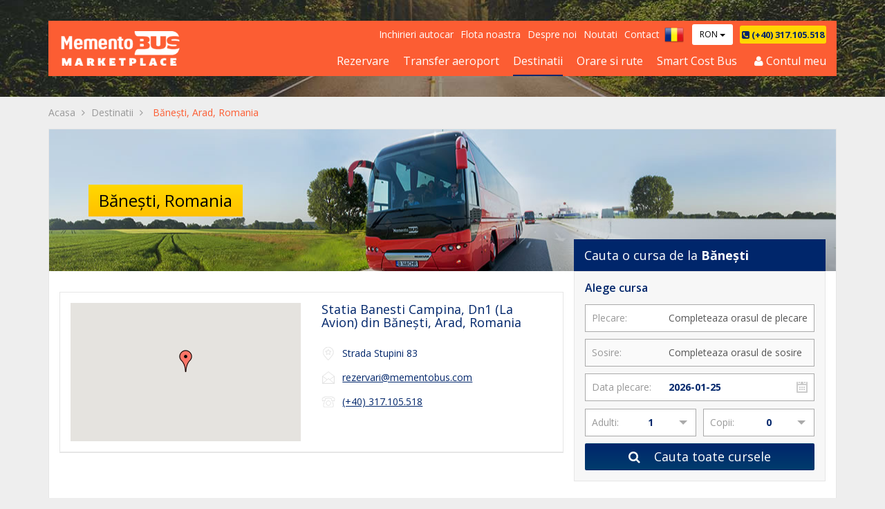

--- FILE ---
content_type: text/html; charset=UTF-8
request_url: https://mementobus.com/destinatii-MementoBUS/10040-Banesti
body_size: 7731
content:
<!doctype html>
<!--[if lt IE 7]>      <html class="no-js lt-ie9 lt-ie8 lt-ie7" lang="en"> <![endif]-->
<!--[if IE 7]>         <html class="no-js lt-ie9 lt-ie8" lang="en"> <![endif]-->
<!--[if IE 8]>         <html class="no-js lt-ie9" lang="en"> <![endif]-->
<!--[if gt IE 8]><!--> <html class="no-js" lang="ro"> <!--<![endif]-->
    <head>
        <meta charset="utf-8">
        <meta http-equiv="X-UA-Compatible" content="IE=edge,chrome=1">
        <title>MementoBUS - Destinatie | Bănești, Arad, Romania</title>
        <meta name="description" content="">

        <meta name="viewport" content="width=device-width, initial-scale=1, maximum-scale=1, user-scalable=0" >

        <link href="https://mementobus.com/destinatii-MementoBUS/10040-Banesti" rel="canonical"/>

        <meta name="application-name" content="MementoBUS">
        <meta property="og:title" content="Destinatie | Bănești, Arad, Romania">
        <meta property="og:description" content="">
        <meta property="og:locale" content="ro_RO">
        <meta property="fb:app_id" content="">
        <meta property="og:url" content="https://mementobus.com/destinatii-MementoBUS/10040-Banesti">
        <meta property="og:type" content="website" />
        <meta property="og:site_name" content="MementoBUS">
        <meta property="og:image" content="https://mementobus.com/img/uploads/others/facebook-og.png">

        <link rel="apple-touch-icon" sizes="180x180" href="https://mementobus.com/favicons/apple-touch-icon.png">
        <link rel="icon" type="image/png" href="https://mementobus.com/favicons/favicon-32x32.png" sizes="32x32">
        <link rel="icon" type="image/png" href="https://mementobus.com/favicons/favicon-16x16.png" sizes="16x16">
        <link rel="manifest" href="https://mementobus.com/favicons/manifest.json">
        <link rel="mask-icon" href="https://mementobus.com/favicons/safari-pinned-tab.svg" color="#fc5d33">
        <link rel="shortcut icon" href="https://mementobus.com/favicons/favicon.ico">
        <meta name="apple-mobile-web-app-title" content="MementoBUS">
        <meta name="application-name" content="MementoBUS">
        <meta name="msapplication-config" content="https://mementobus.com/favicons/browserconfig.xml">
        <meta name="theme-color" content="#fc5d33">

       	<link rel="stylesheet" type="text/css" href="https://code.jquery.com/ui/1.12.1/themes/base/jquery-ui.min.css"/>
       	<link rel="stylesheet" type="text/css" href="https://fonts.googleapis.com/css?family=Open+Sans:400,300,600,700&subset=latin-ext"/>
        <link rel="stylesheet" type="text/css" href="/css/mementoapi.css"/><link rel="stylesheet" type="text/css" href="/css/bootstrap-datepicker.css"/>

	<link rel="stylesheet" type="text/css" href="/css/bootstrap.min.css"/>
	<link rel="stylesheet" type="text/css" href="/css/bootstrap-select.css"/>
	<link rel="stylesheet" type="text/css" href="/css/fancymoves.css"/>
	<link rel="stylesheet" type="text/css" href="/css/sweetalert2.min.css"/>
	<link rel="stylesheet" type="text/css" href="/css/memento.css?vs=005"/>

        <script type="text/javascript">
            var user_id = 0;
            var baseUrl = "https://mementobus.com/";
            var mementoAPI = "https://api.mementobus.com/";
            var is_mobile = false;
            var locale = 'ron';
            var currency = 'RON';
            var language = 'ro';
            window.dataLayer = window.dataLayer || [];
        </script>
    </head>
    <body class="pages-destination body-desktop">

                        
        
        		<nav class="mementonav">
	<div class="container no-gutter-xs">
		<div class="navbar-header bgs full-width">

			<button type="button" class="navbar-toggle mobileBtn collapsed" data-toggle="collapse" data-target="#navbar" aria-expanded="false" aria-controls="navbar">
				<span class="sr-only">Navigare</span>
				<span class="icon-bar"></span>
				<span class="icon-bar"></span>
				<span class="icon-bar"></span>
			</button>

			<button type="button" class="mobileBtn showAccountContainer collapsed" data-toggle="collapse" data-target="#accountContainer" aria-expanded="false" aria-controls="navbar">
				<span class="fa fa-user"></span>
			</button>

			<a href="tel:(+40) 317.105.518" class="mobileBtn fs24 collapsed" title="Program Call-Center: <BR>Luni-Vineri 9:00 - 17:00" data-html="true"><span class="fa fa-phone"></span></a>
			<div class="change-language hidden-sm hidden-md hidden-lg">
				<div>
					<a href="/" class="active"><img src="/img/ui/ro.png" title="Limba romana" alt=""/></a>					<a href="/en" class="inactive"><img src="/img/ui/gb.png" title="English language" alt=""/></a>				</div>
				<a href="javascript: void(0)" class="toggle-change-language" id="toggle-change-language"></a>
			</div>
			<div class="currency-mobile hidden-sm hidden-md hidden-lg">
				<!-- Single button -->
				<div class="pull-right btn-group btn-group-sm">
					<button type="button" class="btn btn-default dropdown-toggle" data-toggle="dropdown" aria-haspopup="true" aria-expanded="false">
						RON <span class="caret"></span>
					</button>
					<ul class="dropdown-menu">
						<li><a href="/pages/changeCurrency/EUR">EUR</a></li><li><a href="/pages/changeCurrency/RON">RON</a></li><li><a href="/pages/changeCurrency/USD">USD</a></li><li><a href="/pages/changeCurrency/GBP">GBP</a></li><li><a href="/pages/changeCurrency/HUF">HUF</a></li>					</ul>
				</div>
				<!-- Single button -->
			</div>

			<div class="navbarBrandContainer col-xxs-5 col-xs-6 col-sm-3 col-md-3 col-lg-3 no-gutter">
				<a href="/" class="navbar-brand pv15 ph15 mob-pv10 mob-ph5"><img src="/img/logo-MementoBUS-Marketplace.png" alt="MementoBUS" title="MementoBUS" class="logo-desktop"/><img src="/img/logo-MementoBUS-Marketplace.png" alt="MementoBUS" title="MementoBUS" class="logo-mobile"/></a>			</div>
			<div class="col-xs-12 col-sm-12 col-md-9 col-lg-9 no-gutter-xs no-gutter-sm navbarContainer">
				<div id="navbar" class="navbar-collapse collapse no-gutter mob-ph15">
					<div class="clearfix hidden-xs">
						<a class="phone pull-right hidden-xs" data-toggle="tooltip" data-placement="bottom" data-html="true" title="Program Call-Center: <BR>Luni-Vineri 9:00 - 17:00" href="tel:(+40) 317.105.518"><span class="fa fa-phone-square"></span> (+40) 317.105.518</a>

						<ul class="menu secondary clearfix">
							<li>
								<a href="/info/14-inchirieri-autocar-microbuz" title="Inchirieri autocar" class="inactive">Inchirieri autocar</a>							</li>
							<li>
								<a href="/info/3-flota" class="inactive">Flota noastra</a>							</li>
							<li>
								<a href="/info/4-companie" class="inactive">Despre noi</a>							</li>
							<li>
								<a href="/noutati" class="inactive">Noutati</a>							</li>
							<li>
								<a href="/contact" class="inactive">Contact</a>							</li>

							<li class="currency">
								<!-- Single button -->
								<div class="pull-right btn-group btn-group-sm">
									<button type="button" class="btn btn-default dropdown-toggle" data-toggle="dropdown" aria-haspopup="true" aria-expanded="false">
										RON <span class="caret"></span>
									</button>
									<ul class="dropdown-menu">
										<li><a href="/pages/changeCurrency/EUR">EUR</a></li><li><a href="/pages/changeCurrency/RON">RON</a></li><li><a href="/pages/changeCurrency/USD">USD</a></li><li><a href="/pages/changeCurrency/GBP">GBP</a></li><li><a href="/pages/changeCurrency/HUF">HUF</a></li>									</ul>
								</div>
								<!-- Single button -->
							</li>
							<li class="pull-right languages">
								<div>
									<a href="/" class="active"><img src="/img/ui/ro.png" title="Limba romana" alt=""/></a>									<a href="/en" class="inactive"><img src="/img/ui/gb.png" title="English language" alt=""/></a>																	</div>
							</li>
						</ul>
					</div>
					<div class="clearfix">
						<ul class="menu primary clearfix hidden-xs">
							<li class="accountLink">
								<a href="javascript:void(0);" class="showAccountContainer collapsed" data-toggle="collapse" data-target="#accountContainer">
									<span class="fa fa-user"></span> Contul meu								</a>
							</li>
						</ul>
						<ul class="menu primary clearfix">
							<li>
								<a href="/" class="">Rezervare</a>							</li>
							<li>
								<a href="/transfer-aeroport" class="">Transfer aeroport</a>							</li>
							<li>
								<a href="/destinatii-MementoBUS" class="current">Destinatii</a>							</li>
							<li>
								<a href="/orar-MementoBUS" class="">Orare si rute</a>							</li>
							<li>
								<a href="/info/7-smart-cost-bus" class="inactive">Smart Cost Bus</a>							</li>

						</ul>
					</div>
				</div>
			</div>
		</div>

			
	<div id="accountContainer" class="collapse collapseContainer sg col-xxs-12 col-xs-6 col-sm-6 col-md-4 col-lg-4 pull-right no-gutter bgfff">
		<h2 class="cp fs18 ph15 pb5 pt20">Autentificare</h2> 
		<form action="/autentificare-ajax" class="login" autocomplete="off" id="LoginLoginForm" method="post" accept-charset="utf-8"><div style="display:none;"><input type="hidden" name="_method" value="POST"/></div><div class="input  ph15 pv5"><input name="data[Login][email]" class="form-control" autocomplete="off" placeholder="Adresa de email" type="email" id="LoginEmail"/></div><div class="input  ph15 pv5"><input name="data[Login][password]" class="form-control" autocomplete="off" placeholder="Parola ta" type="password" id="LoginPassword"/></div><div class="input submit text-right ph15 pt5 pb15 clearfix"><button class="btn cta-secondary fs16" type="submit">Autentificare <span class="fa fa-angle-right ml10"></span></button></div></form>                                               
 
<div class="actions clearfix bgl ph15 pv5"> 
	<a href="/inregistrare" class="btn btn-link cg pull-left ph0">Nu ai cont inca <span class="fa fa-question-circle"></span></a> 
	<a href="/recuperare-parola" class="btn btn-link cp pull-right ph0">Recuperare parola</a></div>	
	</div>

	</div>
</nav>
		

        
		        

        <div class="bgTop small">
	
</div>

 

<div class="container">
    <div class="row">
        <div class="col-xs-12 col-sm-12 col-md-12 col-lg-12 pv5">

            <a href="/" class="fs14 lh36 ct">Acasa</a>
            <span class="fs14 lh36 ct ph5"> <span class="fa fa-angle-right"></span> </span>
            <a href="/destinatii-MementoBUS" class="fs14 lh36 ct">Destinatii</a>            <span class="fs14 lh36 ct ph5"> <span class="fa fa-angle-right"></span> </span>
            <span class="fs14 lh36 cs ph5">Bănești, Arad, Romania</span>
        </div>
    </div>
</div>

<div class="main-wrapper destinatii">
    <div class="container">
        <div class="bgfff sg ph15 pb15 pt0">
            <div class="row">
                <div class="bgContainer" >
                    <div class="bgContainerTitle">
                        <h2 class="fs24">Bănești, Romania</h2>
                    </div>
                </div>
            </div>
            <div class="row pt15">
                <div class="col-xs-12 col-sm-12 col-md-4 col-lg-4 pull-right distribution pb30 cauta-cursa cauta-cursa-wrap no-gutter-left tab-pl15 destinationSearchRoute z10 sticky">
                    <div class="bgp pv10 ph15 liftedEl2">
                        <h2 class="cw fs18 lh26">Cauta o cursa de la <b>Bănești</b> </h2>
                    </div>
                    <div class="cauta-cursa sg">
                        <div class="cauta-rute-desktop clearfix">
                            <form action="/destinatii-MementoBUS/10040-Banesti" id="BookingForm" class="ajax form-horizontal" autocomplete="off" novalidate="novalidate" method="post" accept-charset="utf-8"><div style="display:none;"><input type="hidden" name="_method" value="POST"/></div><input type="hidden" name="page" class="form-control" autocomplete="off" id="BookingPage" value="destination" data-autocomplete="off"/>
<input type="hidden" name="currency" class="form-control" autocomplete="off" id="BookingCurrency" value="RON" data-autocomplete="off"/>
<input type="hidden" name="locale" class="form-control" autocomplete="off" id="BookingLocale" value="ron" data-autocomplete="off"/>

<div class="bgw selectsWrapper">
    <div class="clearfix">  
        
                   
		<div class="col-xs-12 col-sm-12 col-md-12 col-lg-12 no-gutter selectsContainers">
	
		    <div class="col-xs-12 col-sm-12 col-md-12 col-lg-12">
				<h2 class="fs16 cp bold pv15">Alege cursa</h2>
		    </div>
	
	    	<div class="col-xs-12 col-sm-6 col-md-12 col-lg-12 mb10 half selectContainer tab-pr5 mob-pr15"> 
				<div class="bookInp book_departure pseudoInput clearfix plecare"><label for="BookingDepartureName" class="col-xs-4 col-sm-4 col-md-4 col-lg-4 ct fs14 no-gutter lh40">Plecare:</label><input name="data[Booking][departure_name]" class="col-xs-8 col-sm-8 col-md-8 col-lg-8 no-gutter" autocomplete="off" id="BookingDepartureName" placeholder="Completeaza orasul de plecare" type="text"/></div><input type="hidden" name="data[Booking][departure]" class="form-control" autocomplete="off" id="BookingDeparture"/><input type="hidden" name="data[Booking][departure_focus_id]" class="form-control" autocomplete="off" id="BookingDepartureFocusId"/><input type="hidden" name="data[Booking][departure_focus_name]" class="form-control" autocomplete="off" id="BookingDepartureFocusName"/>			
	    	</div>

		    <div class="col-xs-12 col-sm-6 col-md-12 col-lg-12 mb10 half selectContainer tab-pl5 mob-pl15"> 
				<div class="bookInp book_destination pseudoInput clearfix sosire"><label for="BookingDestinationName" class="col-xs-4 col-sm-4 col-md-4 col-lg-4 ct fs14 no-gutter lh40">Sosire:</label><input name="data[Booking][destination_name]" class="col-xs-8 col-sm-8 col-md-8 col-lg-8 no-gutter" autocomplete="off" id="BookingDestinationName" placeholder="Completeaza orasul de sosire" disabled="disabled" type="text"/></div><input type="hidden" name="data[Booking][destination]" class="form-control" autocomplete="off" id="BookingDestination"/><input type="hidden" name="data[Booking][destination_focus_id]" class="form-control" autocomplete="off" id="BookingDestinationFocusId"/><input type="hidden" name="data[Booking][destination_focus_name]" class="form-control" autocomplete="off" id="BookingDestinationFocusName"/>		    </div> 
        </div> 

        <div class="col-xs-12 col-sm-12 col-md-12 col-lg-12">
	    	<div class="col-xs-12 col-sm-12 col-md-12 col-lg-12 mb10 no-gutter"> 
				<div class="bookInp book_departure_date pseudoInput clearfix departureDate"><label for="BookingDepartureDate" class="col-xs-4 col-sm-4 col-md-4 col-lg-4 ct fs14 no-gutter lh40">Data plecare:</label><input name="data[Booking][departure_date]" class="col-xs-12 col-sm-12 col-md-12 col-lg-12 no-gutter form-control datepicker" autocomplete="off" value="2026-01-25" id="BookingDepartureDate" readonly="readonly" type="text"/></div>	            </div>           
	    	<div class="col-xs-12 col-sm-12 col-md-12 col-lg-12 datepickerContainer"></div>  
        </div>
        
        <div class="col-xs-12 col-sm-12 col-md-12 col-lg-12 ">                	
		    <div class="col-xs-6 col-sm-6 col-md-6 col-lg-6 no-gutter pr5 mb10">
				<div class="bookInp book_adults pseudoInput select-complex clearfix"><label for="BookingAdults" class="col-xs-6 col-sm-6 col-md-6 col-lg-6 ct fs14 no-gutter lh40">Adulti:</label><select name="data[Booking][adults]" class="col-xs-6 col-sm-6 col-md-6 col-lg-6 no-gutter select" autocomplete="off" data-dropup-auto="false" data-autocomplete="off" id="BookingAdults">
<option value="0">0</option>
<option value="1" selected="selected">1</option>
<option value="2">2</option>
<option value="3">3</option>
<option value="4">4</option>
<option value="5">5</option>
<option value="6">6</option>
<option value="7">7</option>
<option value="8">8</option>
<option value="9">9</option>
<option value="10">10</option>
</select></div>		    </div> 
	
		    <div class="col-xs-6 col-sm-6 col-md-6 col-lg-6 no-gutter pl5 mb10">
				<div class="bookInp book_children pseudoInput select-complex clearfix"><label for="BookingChildren" class="col-xs-6 col-sm-6 col-md-6 col-lg-6 ct fs14 no-gutter lh40">Copii:</label><select name="data[Booking][children]" class="col-xs-6 col-sm-6 col-md-6 col-lg-6 no-gutter select" autocomplete="off" data-dropup-auto="false" data-autocomplete="off" id="BookingChildren">
<option value="0" selected="selected">0</option>
<option value="1">1</option>
<option value="2">2</option>
<option value="3">3</option>
<option value="4">4</option>
<option value="5">5</option>
<option value="6">6</option>
<option value="7">7</option>
<option value="8">8</option>
<option value="9">9</option>
<option value="10">10</option>
</select></div>                
		    </div>
        </div> 

		<div class="col-xs-12 col-sm-12 col-md-12 col-lg-12 pb15 submit">		    
		    <button class="btn cta-primary full-width cauta text-left fs18 enhanced-ecommerce" data-property="setAction" data-event="cauta" title="Cauta toate cursele" type="submit"><i class="fa fa-search mr15"></i> Cauta toate cursele</button>        </div>
        
    </div>		
</div>

</form>                        </div>
                    </div>
                </div>
                <div class="col-xs-12 col-sm-12 col-md-8 col-lg-8 pull-left">
                                        
                                                             
<div class="row mt15">
	<div class="col-xs-12 col-sm-12 col-md-12 col-lg-12">
	    <div class="b1g">
			<div class="pv15 bb1g clearfix">
			    <div class="col-xs-12 col-sm-6 col-sm-push-6 col-md-6 col-md-push-6 col-lg-6 col-lg-push-6">
					<h3 class="fs18 cp mb25">Statia Banesti Campina, Dn1 (La Avion) din Bănești, Arad, Romania</h3>											
					<p class="ct fs14 clearfix mb10"> 
					    <a target="_blank" class="cp" title="Vezi direct pe Google Maps " href="https://www.google.com/maps/?q=Bănești,Romania">
					    <img src="/img/icons/icon-pin.png" class="pull-left mr10 mb5 smallIcon" alt=""/>  
					    Strada Stupini 83					    </a>
					</p> 
					<p class="ct fs14 clearfix mb10"> 
					    <a href="mailto:rezervari@mementobus.com" class='cp text-underline'>
						    <img src="/img/icons/icon-envelope.png" class="pull-left mr10 mb5 smallIcon" alt=""/> 
						    rezervari@mementobus.com					    </a>
					</p> 
					<p class="ct fs14 clearfix mb10">		                            	 
					    <a href="tel:(+40) 317.105.518" class='cp text-underline'>
						    <img src="/img/icons/icon-phone.png" class="pull-left mr10 mb5 smallIcon" alt=""/>						    (+40) 317.105.518					    </a>
					</p>  
			    </div> 
			    <div class="col-xs-12 col-sm-6 col-sm-pull-6 col-md-6 col-md-pull-6 col-lg-6 col-lg-pull-6 destinationMap">										
			    	<div class="googleMap" id="mapCanvas_10125"></div>

			    </div>									
			</div>								

	    </div>	    					
	</div>
</div>
                </div>

            </div>

        </div>
    </div>
</div>

        <footer class="bgfff pt30 mt30">
    <div class="container">
                    <div class="row mb15 ">
                <div class="col-xxs-12 col-xs-6 col-sm-3 col-md-3 col-lg-3 matchHeight mb15">
                    <h6 class="cp fs16 mb15 pb15 bb1p">
                        Despre noi                    </h6>
                    <ul class="footerColMenu">
                        <li>
                            <a href="/info/4-companie" class="ct fs14 lh36">Despre noi</a>                        </li>
                        <li>
                            <a href="/info/3-flota" class="ct fs14 lh36">Flota noastra</a>                        </li>
                        <li>
                            <a href="/info/2-politica-noastra" class="ct fs14 lh36">Smart Cost Bus</a>                        </li>
                    </ul>
                </div>
                <div class="col-xxs-12 col-xs-6 col-sm-3 col-md-3 col-lg-3 matchHeight mb15">
                    <h6 class="cp fs16 mb15 pb15 bb1p">
                        Sectiuni                    </h6>
                    <ul class="footerColMenu">
                        <li>
                            <a href="/destinatii-MementoBUS" class="ct fs14 lh36">Destinatii</a>                        </li>
                        <li>
                            <a href="/orar-MementoBUS" class="ct fs14 lh36">Orar si rute</a>                        </li>
                        <li>
                            <a href="/info/14-inchirieri-autocar-microbuz" title="Inchirieri autocar" class=" ct fs14 lh36">Inchirieri autocar</a>                        </li>
                    </ul>
                </div>
                <div class="col-xxs-12 col-xs-6 col-sm-3 col-md-3 col-lg-3 matchHeight mb15">
                    <h6 class="cp fs16 mb15 pb15 bb1p">
                        Intrebari frecvente                    </h6>
                    <ul class="footerColMenu mb15">
                        
                                                                                    <li>
                                    <a href="/intrebari-frecvente#q-1" class="ct fs14 lh36">Flota</a>                                </li>
                                                            <li>
                                    <a href="/intrebari-frecvente#q-4" class="ct fs14 lh36">Despre noi</a>                                </li>
                                                            <li>
                                    <a href="/intrebari-frecvente#q-2" class="ct fs14 lh36">Trasee</a>                                </li>
                                                                        </ul>
                </div>

                <div class="col-xxs-12 col-xs-6 col-sm-3 col-md-3 col-lg-3 matchHeight mb15">
                    <h6 class="cp fs16 mb15 pb15 bb1p">
                        Abonare newsletter                    </h6>
                    <form action="/Ajax/addNewsletter" id="NewsletterForm" role="form" class="form-horizontal" novalidate="novalidate" method="post" accept-charset="utf-8"><div style="display:none;"><input type="hidden" name="_method" value="POST"/></div>
                    <p class="ct fs14 lh24 mb10">Primeste cele mai noi oferte de la MementoBUS pe mail</p>

                    <input name="data[Newsletter][email]" class="form-control mb10" placeholder="Adresa ta de e-mail" maxlength="255" type="email" id="NewsletterEmail" required="required"/>                    <button class="btn cta-primary pull-right" type="submit"><i class="fa fa-envelope-o" aria-hidden="true"></i> Confirma</button>
                    </form>                </div>
            </div>
        
        <div class="row">
            <div class="col-xs-12 col-sm-12 col-md-12 col-lg-12">
                <div class="clearfix bb1g pb15 mb15"></div>
                <div class="row chrFooterContainer ">
                    <div class="col-xxs-12 col-xs-12 col-sm-6 col-md-6 col-lg-6  tab-mb15 mob-mb15 mob-pb15 matchHeight ">

                        <a href="//www.christiantour.ro/" target="_blank" class="pull-left pr15 logoChr"><img src="/img/logo-chr.png" class="block" alt=""/></a>                        <div class="pull-left">
                            <h5 class="fs24 cs pt20">
                                MementoBUS                            </h5>
                            <p class="cp fs16 lh24 pt5">
                                Un proiect Christian Tour                            </p>
                        </div>
                    </div>
                    <div class="col-xs-12 col-sm-6 col-md-6 col-lg-6 no-gutter text-center-xxs bl1g nb-xs matchHeight license vamContainer">
                        <div class="vam">
                            <h4 class="cs fs16 lh24 bold mb5 ph15"> MEMENTO BUS COMPANY SRL</h4>
                            <div class="col-xxs-12 col-xs-12 col-sm-12 col-md-12 col-lg-12  nb-xxs licenseContainer">
                                CUI RO 38499596 | J40/19250/16.11.2017                                <br />
                                Bucuresti, Piata Charles De Gaule, nr. 15, et 13, birou nr 14, sector 1
                            </div>
                        </div>

                    </div>

                    <div class="col-xs-12 col-sm-12 col-md-12 col-lg-12 text-center-xxs">
                        <div class="bt1g pt10 mt10 ct fs13 text-justify">
                            Datorita dinamicitatii domeniului disponibilitatea ofertelor se modifica de la un moment la altul. De aceea ofertele sunt valabile in limita locurilor disponibile. Agentia nu este responsabila pentru eventualele neconcordante care pot aparea intre informatiile privind tarifele si alte detalii din site si informatiile primite in agentie. In aceste cazuri vor avea prioritate, intotdeauna, informatiile primite in agentie.                        </div>
                    </div>
                </div>
            </div>
        </div>
    </div>

    <div class="footer-bottom pt15">
        <div class="container">
            <div class="row">
                <div class="col-xs-12 col-sm-12 col-md-12 col-lg-12">
                    <div class="clearfix bt1g">
                        <div class="socialLinks cp col-xs-12 col-sm-12 col-md-3 col-md-push-9 col-lg-3 col-lg-push-9 no-gutter text-right">

                            <a href="//www.facebook.com/mementobus/" target="_blank" class="cs fs18 ph15 pv15 lh30 inline-block"><i class="fa fa-facebook"></i></a>
                            <a href="//www.youtube.com/user/ChristianTourRo" target="_blank" class="cs fs18 ph15 pv15 lh30 inline-block"><i class="fa fa-youtube"></i></a>
                            <span class="ph15 ct fs18 ph5 pv15 lh30 inline-block">|</span>

                            <a href="//www.anpc.gov.ro" class="cs fs18 pv15 lh30 inline-block" target="_blank">A.N.P.C</a>
                        </div>
                        <div class="copy col-xs-12 col-sm-12 col-md-9 col-md-pull-3 col-lg-9 col-lg-pull-3 pv15 pr15 ct fs14 lh30 no-gutter">
                            Copyright &copy; 2026                            <br class="ascunde">
                            <b class="cp">MementoBUS</b>.
                            Toate drepturile rezervate.
                            <div class="inline cp">
                                <a href="/info/12-termeni-si-conditii" class="cs text-underline" target="_self">Termeni si conditii</a>                                <span class="separator"> | </span>
                                <a href="/info/12-politica-de-confidentialitate" class="cs text-underline" target="_self">Politica de confidentialitate</a>                            </div>
                        </div>
                    </div>
                </div>
            </div>
        </div>
    </div>
</footer>
		
        <!-- START SCRIPTS -->
        <!-- START PLUGINS -->

        
                
        
        
        
	<script type="text/javascript" src="/js/jquery-1.12.0.min.js"></script>
	<script type="text/javascript" src="/js/jquery-ui-1.12.1.min.js"></script>
	<script type="text/javascript" src="/js/bootstrap.js"></script>
	<script type="text/javascript" src="/js/jquery.viewportchecker.min.js"></script>
	<script type="text/javascript" src="/js/jquery.mousewheel.min.js"></script>
	<script type="text/javascript" src="/js/jquery.matchHeight.js"></script>
	<script type="text/javascript" src="/js/jquery.equalheights.js"></script>
	<script type="text/javascript" src="/js/jquery.equalwidths.js"></script>
	<script type="text/javascript" src="/js/equalHeight.js"></script>
	<script type="text/javascript" src="/js/jquery.scrollTo.min.js"></script>
	<script type="text/javascript" src="/js/vendor/bootstrap-select.js"></script>
	<script type="text/javascript" src="/js/sweetalert2/sweetalert2.min.js"></script>
	<script type="text/javascript" src="/js/sweetalert2/promise.min.js"></script>
	<script type="text/javascript" src="/js/phpjs.js"></script>
	<script type="text/javascript" src="/js/main.js"></script>


        <!-- END PLUGINS -->

        <!-- START THIS PAGE PLUGINS-->
		

        <!-- END THIS PAGE PLUGINS-->

        <!-- START TEMPLATE -->
		

<script type="text/javascript" src="https://maps.googleapis.com/maps/api/js?key=AIzaSyAzK8-AYHaUtSIizV7keDtSIhDsDLYQv6E&libraries=places&language=ro"></script><script type="text/javascript" src="https://maps.googleapis.com/maps/api/js?key=AIzaSyAzK8-AYHaUtSIizV7keDtSIhDsDLYQv6E&libraries=places&language=en"></script><script type="text/javascript" src="/atlant/js/plugins/bootstrap/bootstrap-datepicker.js"></script><script type="text/javascript" src="/js/js.cookie.js"></script><script type="text/javascript" src="/js/mementoapi.js?vs=004"></script><script>
function initMap_10125() {
    var map = new google.maps.Map(document.getElementById('mapCanvas_10125'), {
		zoom: 14,
		mapTypeId: google.maps.MapTypeId.ROADMAP,
		scrollwheel: false,
		navigationControl: false,
		mapTypeControl: false,
		scaleControl: false,
		draggable: true,
		center: {lat: 44.416667, lng: 26.1}
    });
    
        	
    	var myCenter=new google.maps.LatLng(45.09517800000000,25.76439500000000);
    	map.setCenter(myCenter);
    	
		var marker=new google.maps.Marker({
		  position: myCenter,
	  	});
	  	marker.setIcon('//maps.google.com/mapfiles/ms/icons/red-dot.png');		
		marker.setMap(map);		
		
		var infowindow = new google.maps.InfoWindow({
		  
		  content: "<strong>Statie:</strong> Banesti Campina, Dn1 (La Avion), Bănești<br/><strong>Adresa:</strong> Strada Stupini 83<br/>"
		  
	    });
		
		google.maps.event.addListener(marker, 'click', function() {
		  infowindow.open(map,marker);
	  	});
	  		  	
    	
  }

  function geocodeAddress(geocoder, resultsMap) {
    var address = 'Bănești,Romania';
    geocoder.geocode({'address': address}, function(results, status) {
      if (status === 'OK') {
        resultsMap.setCenter(results[0].geometry.location);
        var marker = new google.maps.Marker({
          map: resultsMap,
          position: results[0].geometry.location
        });
        marker.setIcon('//maps.google.com/mapfiles/ms/icons/yellow-dot.png');
      } else {
        console.log('Geocode was not successful for the following reason: ' + status);
      }
    });
  }


google.maps.event.addDomListener(window, 'load', initMap_10125);
</script>
<script>
    $(document).ready(function() {
        $('#BookingDeparture').val('10040').change();
    });
</script>
        <!-- END TEMPLATE -->

        <script type="text/javascript">
        (function () {
            var css = document.createElement('link');
            css.href = '//maxcdn.bootstrapcdn.com/font-awesome/4.6.3/css/font-awesome.min.css';
            css.rel = 'stylesheet';
            css.type = 'text/css';
            document.getElementsByTagName('head')[0].appendChild(css);
        })();
        </script>
        
        <!-- END SCRIPTS -->

        		
<!-- Google Tag Manager -->
<noscript><iframe src="//www.googletagmanager.com/ns.html?id=GTM-M8479G"
height="0" width="0" style="display:none;visibility:hidden"></iframe></noscript>
<script>(function(w,d,s,l,i){w[l]=w[l]||[];w[l].push({'gtm.start':
new Date().getTime(),event:'gtm.js'});var f=d.getElementsByTagName(s)[0],
j=d.createElement(s),dl=l!='dataLayer'?'&l='+l:'';j.async=true;j.src=
'//www.googletagmanager.com/gtm.js?id='+i+dl;f.parentNode.insertBefore(j,f);
})(window,document,'script','dataLayer','GTM-M8479G');</script>
<!-- End Google Tag Manager -->


<script>
  !function(g,s,q,r,d){r=g[r]=g[r]||function(){(r.q=r.q||[]).push(
  arguments)};d=s.createElement(q);q=s.getElementsByTagName(q)[0];
  d.src='//d1l6p2sc9645hc.cloudfront.net/tracker.js';q.parentNode.
  insertBefore(d,q)}(window,document,'script','_gs');

  _gs('GSN-108833-Y');
  $('[data-event]').on('click', function(){
	  _gs('event',$(this).data('event'));
  });
  </script>

<!-- Hotjar Tracking Code for https://mementobus.com/ -->
<script>
    (function(h,o,t,j,a,r){
        h.hj=h.hj||function(){(h.hj.q=h.hj.q||[]).push(arguments)};
        h._hjSettings={hjid:1346831,hjsv:6};
        a=o.getElementsByTagName('head')[0];
        r=o.createElement('script');r.async=1;
        r.src=t+h._hjSettings.hjid+j+h._hjSettings.hjsv;
        a.appendChild(r);
    })(window,document,'https://static.hotjar.com/c/hotjar-','.js?sv=');
</script>
        <div id="ohsnap"></div>
        <!-- production - https://mementobus.com/ -->
		    </body>
</html>

--- FILE ---
content_type: text/css
request_url: https://mementobus.com/css/mementoapi.css
body_size: 1449
content:
body .ui-autocomplete-category {
    font-weight: bold;
    padding: .2em .4em;
    margin: .8em 0 .2em;
    line-height: 1.5;
}

/* FORM ELEMENTS */
body .radio,
body .checkbox {
    margin-top: 5px;
    margin-bottom: 5px;
    float: left;
    width: 100%;
}
body .radio + .radio,
body .checkbox + .checkbox {
    margin-top: 0px;
}
body input[type=radio],
body input[type=checkbox] {
    margin: 2px 0px 0px;
}
body .checkbox.pull-left,
body .checkbox.pull-right,
body .radio.pull-left,
body .radio.pull-right {
    width: auto;
}
body input[type=radio].form-control {
    width: auto;
}
body .form-control {
    height: 30px;
    font-size: 12px;
    line-height: 18px;
    -moz-box-shadow: none;
    -webkit-box-shadow: none;
    box-shadow: none;
    /*-webkit-appearance: none; */
    border: 1px solid #D5D5D5;
    background: #F9F9F9;
}
body .form-control:focus {
    border-color: #C5C5C5;
    -moz-box-shadow: none;
    -webkit-box-shadow: none;
    box-shadow: none;
    border-color: #C1C1C1;
    background: #FFF;
}
body .form-control[disabled],
body .form-control[readonly] {
    color: #CCC;
}
body .form-control[disabled]:focus,
body .form-control[readonly]:focus {
    background: #EEE;
    color: #CCC;
    border-color: #D5D5D5;
}
body .input-group-addon {
    border-color: #33414e;
    background-color: #33414e;
    font-size: 13px;
    padding: 0px 10px;
    line-height: 28px;
    color: #FFF;
    text-align: center;
    min-width: 36px;
}
body .input-group-addon,
body .input-group-btn {
    vertical-align: bottom;
}
body .form-group:last-child {
    margin-bottom: 0px;
}
body .form-group-separated {
    border-top: 1px dashed #D5D5D5;
}
body .form-group-separated .form-group {
    border-bottom: 1px dashed #D5D5D5;
    margin-bottom: 0px;
}
body .form-group-separated .form-group [class^="col-md-"] {
    border-left: 1px dashed #D5D5D5;
    padding: 12px 10px;
}
body .form-group-separated .form-group [class^="col-md-"]:first-child {
    border-left: 0px;
}
body .form-group-separated .form-group:last-child {
    border-bottom: 0px;
}
body .form-group-separated .form-group.form-group-border-right [class^="col-md-"] {
    border-left: 0px;
    border-right: 1px dashed #D5D5D5;
}
body .form-group-separated .form-group.form-group-border-right [class^="col-md-"]:last-child {
    border-right: 0px;
    margin-left: 0px;
}
body .form-group-separated.panel-body,
body .form-group-separated.modal-body {
    padding: 0px;
}
body .form-horizontal .form-group {
    margin-left: 0px;
    margin-right: 0px;
}
body .form-horizontal .control-label {
    line-height: 30px;
    padding-top: 0px;
}
body .help-block {
    color: #AAB2BD;
    margin-bottom: 0px;
}
body .input-group-btn:first-child > .btn,
body .input-group-btn:first-child > .btn-group {
    margin-right: -2px;
}
body .input-group-lg > .form-control,
body .input-group-lg > .input-group-addon,
body .input-group-lg > .input-group-btn > .btn {
    font-size: 16px;
}
body .input-group-sm > .form-control,
body .input-group-sm > .input-group-addon,
body .input-group-sm > .input-group-btn > .btn {
    font-size: 11px;
}
body .input-group-btn > .btn:hover,
body .input-group-btn > .btn:focus,
body .input-group-btn > .btn:active {
    z-index: 0;
}
body .has-feedback label ~ .form-control-feedback {
    top: 20px;
}
/* FORM VALIDATION STATES */
body .has-success .help-block,
body .has-success .control-label,
body .has-success .radio,
body .has-success .checkbox,
body .has-success .radio-inline,
body .has-success .checkbox-inline,
body .has-success .form-control-feedback {
    color: #95b75d;
}
body .has-success .form-control {
    border-color: #95b75d;
}
body .has-warning .help-block,
body .has-warning .control-label,
body .has-warning .radio,
body .has-warning .checkbox,
body .has-warning .radio-inline,
body .has-warning .checkbox-inline,
body .has-warning .form-control-feedback {
    color: #fea223;
}
body .has-warning .form-control {
    border-color: #fea223;
}
body .has-error .help-block,
body .has-error .control-label,
body .has-error .radio,
body .has-error .checkbox,
body .has-error .radio-inline,
body .has-error .checkbox-inline,
body .has-error .form-control-feedback {
    color: #b64645;
}
body .has-error .form-control {
    border-color: #b64645;
}

/* EOF FORM VALIDATION STATES */
body .form-control.error,
body .form-group.error .form-control,
body .form-group.error label,
body .bootstrap-select.error > button {
    border-color: #b64645;
    /*color: #b64645;*/
   color: red;
}
body label {
    font-weight: 600;
}
body label.error,
body label.valid {
    color: #b64645;
    margin-bottom: 0px;
    margin-top: 3px;
    font-size: 11px;
    font-weight: normal;
    width: 100%;
}
body .form-control.valid,
body .bootstrap-select.valid > button {
    border-color: #95b75d;
}
body label.valid {
    color: #95b75d;
}
body .control-label.text-left {
    text-align: left;
}
/* EOF FORM ELEMENTS */

body .nav-tabs li a[data-toggle=''] {
    cursor: not-allowed;
}


.reset-css{
    padding-top: 15px;
}
.reset-css .panel{
    box-shadow: none;
    border: 1px solid #ddd;
    box-shadow: 0 0 15px #ccc;
}

.reset-css .panel h3{
    padding: 0 15px 10px;
    margin: 0 -15px 15px;
    color: #00266b;
    font-size: 18px;
    font-weight: bold;
    border-bottom: 1px solid #ddd;
}
.reset-css .cart-total{
    border-top: 1px solid #ddd;
    margin: 5px -15px 0;
    padding: 5px 15px 0; 
    text-align: right; 
    float: none !important;
}
.reset-css .cart-total,
.reset-css .cart-total span{	
    font-weight: bold;
}
.reset-css .radios input{
    display: inline-block;
    position: static;
    margin-right: 5px;
}
.reset-css .panel label{
    margin: 10px 0;
    padding: 5px 0 0 0;
    cursor: pointer;
}

.reset-css label img{
    margin: 5px 0 0 0;
    max-width: 100%;
}

.reset-css label a{
    color: #fc5d33;
    text-decoration: underline;
}

.reset-css .form-group.radios{
    margin-left: -15px;
    margin-right: -15px;
}

#listing th{
    padding-bottom: 5px; 
    font-size: 14px;
}
#listing tbody tr{
    border-top: 1px solid #ddd;
}
#listing tbody td{
    padding: 5px 0;
}

#listing b{
    font-weight: bold;
    color: #00266b;
}
@media(min-width: 600px){
    #listing th{
        padding-bottom: 5px; 
        font-size: 16px;
    }
}






--- FILE ---
content_type: text/css
request_url: https://mementobus.com/css/memento.css?vs=005
body_size: 24995
content:
.col-xxs-1, .col-xxs-2, .col-xxs-3, .col-xxs-4,
.col-xxs-5, .col-xxs-6, .col-xxs-7, .col-xxs-8,
.col-xxs-9, .col-xxs-10, .col-xxs-11, .col-xxs-12 {
    min-height: 1px;
    padding-left: 15px;
    padding-right: 15px;
    position: relative;
}

@media (max-width: 415px) {
    select, textarea, input[type="text"], input[type="password"], input[type="datetime"], input[type="datetime-local"], input[type="date"], input[type="month"], input[type="time"], input[type="week"], input[type="number"], input[type="email"], input[type="url"], input[type="search"], input[type="tel"], input[type="color"] { font-size: 16px; }
}

@media (max-width: 415px) {
    .col-xxs-1, .col-xxs-2, .col-xxs-3, .col-xxs-4, .col-xxs-5, .col-xxs-6, .col-xxs-7, .col-xxs-8, .col-xxs-9, .col-xxs-10, .col-xxs-11 {
        float: left;
    }
    .col-xxs-1 {
        width: 8.333333333333332%;
    }
    .col-xxs-2 {
        width: 16.666666666666664%;
    }
    .col-xxs-3 {
        width: 25%;
    }
    .col-xxs-4 {
        width: 33.33333333333333%;
    }
    .col-xxs-5 {
        width: 41.66666666666667%;
    }
    .col-xxs-6 {
        width: 50%;
    }
    .col-xxs-7 {
        width: 58.333333333333336%;
    }
    .col-xxs-8 {
        width: 66.66666666666666%;
    }
    .col-xxs-9 {
        width: 75%;
    }
    .col-xxs-10 {
        width: 83.33333333333334%;
    }
    .col-xxs-11 {
        width: 91.66666666666666%;
    }
    .col-xxs-12 {
        width: 100%;
    }
    .col-xxs-push-1 {
        left: 8.333333333333332%;
    }
    .col-xxs-push-2 {
        left: 16.666666666666664%;
    }
    .col-xxs-push-3 {
        left: 25%;
    }
    .col-xss-push-4 {
        left: 33.33333333333333%;
    }
    .col-xxs-push-5 {
        left: 41.66666666666667%;
    }
    .col-xxs-push-6 {
        left: 50%;
    }
    .col-xxs-push-7 {
        left: 58.333333333333336%;
    }
    .col-xxs-push-8 {
        left: 66.66666666666666%;
    }
    .col-xxs-push-9 {
        left: 75%;
    }
    .col-xxs-push-10 {
        left: 83.33333333333334%;
    }
    .col-xxs-push-11 {
        left: 91.66666666666666%;
    }
    .col-xxs-pull-1 {
        right: 8.333333333333332%;
    }
    .col-xxs-pull-2 {
        right: 16.666666666666664%;
    }
    .col-xxs-pull-3 {
        right: 25%;
    }
    .col-xxs-pull-4 {
        right: 33.33333333333333%;
    }
    .col-xxs-pull-5 {
        right: 41.66666666666667%;
    }
    .col-xxs-pull-6 {
        right: 50%;
    }
    .col-xxs-pull-7 {
        right: 58.333333333333336%;
    }
    .col-xxs-pull-8 {
        right: 66.66666666666666%;
    }
    .col-xxs-pull-9 {
        right: 75%;
    }
    .col-xxs-pull-10 {
        right: 83.33333333333334%;
    }
    .col-xxs-pull-11 {
        right: 91.66666666666666%;
    }
    .col-xxs-offset-1 {
        margin-left: 8.333333333333332%;
    }
    .col-xxs-offset-2 {
        margin-left: 16.666666666666664%;
    }
    .col-xxs-offset-3 {
        margin-left: 25%;
    }
    .col-xxs-offset-4 {
        margin-left: 33.33333333333333%;
    }
    .col-xxs-offset-5 {
        margin-left: 41.66666666666667%;
    }
    .col-xxs-offset-6 {
        margin-left: 50%;
    }
    .col-xxs-offset-7 {
        margin-left: 58.333333333333336%;
    }
    .col-xxs-offset-8 {
        margin-left: 66.66666666666666%;
    }
    .col-xxs-offset-9 {
        margin-left: 75%;
    }
    .col-xxs-offset-10 {
        margin-left: 83.33333333333334%;
    }
    .col-xxs-offset-11 {
        margin-left: 91.66666666666666%;
    }

}    

body{ 
    background: #eeeeee; 
    font-family: 'Open Sans', 'Helvetica', 'Arial', sans-serif;
}  
.swal2-modal{
    font-family: 'Open Sans', 'Helvetica', 'Arial', sans-serif;
}
body * {
    -webkit-text-size-adjust: none; 
}  

::selection {
    background: #8000ff; /* Safari */
    color: #fff; 
}
::-moz-selection {
    background: #8000ff; /* Firefox */
    color: #fff; 
}

::-webkit-input-placeholder {
    color: #555;
    opacity: 1;
    font-weight: normal;
}
:-moz-placeholder {/* Firefox 18- */
    color: #555;
    opacity: 1;
    font-weight: normal;
}
::-moz-placeholder {/* Firefox 19+ */
    color: #555;
    opacity: 1;
    font-weight: normal;
}
:-ms-input-placeholder {/* IE */
    color: #555;
    opacity: 1;
    font-weight: normal;
}
::-ms-input-placeholder {/* EDGE */
    color: #555;
    opacity: 1;
    font-weight: normal;
}

a, a:hover, a:focus, img:focus {
    outline: none; 
}
.bootstrap-select .dropdown-toggle:focus {
    outline: none !important;
    border-color: transparent;
}

.dropdown-menu > .active > a, .dropdown-menu > .active > a:focus, .dropdown-menu > .active > a:hover {
    background-color: #00266b;
}


select, select:hover, select:focus{
    outline: none;
}

p,ul,ol,h1,h2,h3,h4,h5,h6, span,div, label, a{
    margin:0;
    padding:0;
    font-weight: normal;
}
.bold{
    font-weight: 600;
}

p{
    font-size: 14px;
}
h1{
    font-size: 24px;  
}
h2{
    font-size: 32px; 	
} 
h3{
    font-size: 20px;  
}
h5{
    font-size: 18px;
}
h6{
    font-size: 16px;
}
li{
    list-style: none;
}

ol li{
    list-style: inherit;
}

ol {
    counter-reset: item;
}

ol > li {
    counter-increment: item;
}

ol ol > li {
    display: block;
}

ol ol > li:before {
    content: counters(item, ".") ". ";
    margin-left: -20px;
}



.columns{
    -moz-column-count: 2;
    -moz-column-gap: 20px;
    -webkit-column-count: 2;
    -webkit-column-gap: 20px;
    column-count: 2;
    column-gap: 20px;
}
.boxes{
    text-align: center;
}
.boxes .box{
    display: inline-block;
    vertical-align: top;
    zoom: 1;
    *display: inline;
    position: relative; 
} 
img{
    -webkit-user-select: none;
    -khtml-user-select: none;
    -moz-user-select: none;
    -o-user-select: none;
    user-select: none;
    display: block;
    border: none;
}
a,
input,
label,
button{  
    text-decoration: none;
    -webkit-transition: all 300ms ease;
    -moz-transition: all 300ms ease;
    -ms-transition: all 300ms ease;
    -o-transition: all 300ms ease;
    transition: all 300ms ease;	 
}
input[type="submit"]{
    /* border: none; */
}
input,
input.form-control,
select,
select.form-control,
textarea,
textarea.form-control
button,
button.btn-default{
    color: #000;
    border-color: #aaa;
    border-radius: 2px;
    padding: 9px;
    line-height: 20px;
    height: auto;
}

input:focus,
input.form-control:focus,
select:focus,
select.form-control:focus,
textarea:focus,
textarea.form-control:focus{ 
    border-color: #fc5d33; 
}


.pseudoInput .btn,
.pseudoInput .btn:hover,
.pseudoInput .btn:focus,
.pseudoInput2 .btn,
.pseudoInput2 .btn:focus,
.pseudoInput2 .btn:hover{
    border-radius: 0px;
    border-color: #E6E6E6;
    /*margin-top: 1px;*/
}
button{
    /* border: none; */
}
.input{
    color: #000;
}
a:hover,
input:hover,
button:hover{ 
    text-decoration: none;
    color: inherit;
}

a:focus,
button:focus,
input:focus,
h3:focus{
    color: inherit;
    outline: none !important;
    text-decoration: none;
    box-shadow: none !important; 
}
label{
    display: block; 
    color: #444;
}

.radio input[type="radio"], 
.radio-inline input[type="radio"], 
.checkbox input[type="checkbox"], 
.checkbox-inline input[type="checkbox"] {
    margin-left: 0;
}


/* Base for label styling */
[type="checkbox"]:not(:checked),
[type="checkbox"]:checked {
    position: absolute;
    left: -9999px;
}
[type="checkbox"]:not(:checked) + label,
[type="checkbox"]:checked + label {
    position: relative;
    padding-left: 25px;
    cursor: pointer;
}

/* checkbox aspect */
[type="checkbox"]:not(:checked) + label:before,
[type="checkbox"]:checked + label:before {
    content: '';
    position: absolute;
    left:0; top: 2px;
    width: 17px; height: 17px;
    border: 1px solid #aaa;
    background: #f8f8f8;
    border-radius: 3px;
    box-shadow: inset 0 1px 3px rgba(0,0,0,.3)
}
/* checked mark aspect */
[type="checkbox"]:not(:checked) + label:after,
[type="checkbox"]:checked + label:after {
    content: '✔';
    position: absolute;
    top: 3px; left: 4px;
    font-size: 18px;
    line-height: 0.8;
    color: #09ad7e;
    transition: all .2s;
}
/* checked mark aspect changes */
[type="checkbox"]:not(:checked) + label:after {
    opacity: 0;
    transform: scale(0);
}
[type="checkbox"]:checked + label:after {
    opacity: 1;
    transform: scale(1);
}
/* disabled checkbox */
[type="checkbox"]:disabled:not(:checked) + label:before,
[type="checkbox"]:disabled:checked + label:before {
    box-shadow: none;
    border-color: #bbb;
    background-color: #ddd;
}
[type="checkbox"]:disabled:checked + label:after {
    color: #999;
}
[type="checkbox"]:disabled + label {
    color: #aaa;
}
/* accessibility */
[type="checkbox"]:checked:focus + label:before,
[type="checkbox"]:not(:checked):focus + label:before {
    border: 1px dotted blue;
}



/*
- xs,sm,md,lg
- padding
- margin
- no-gutter
- line-height
- font-size
- float: left, right, none
- class active: initial, final
- hidden: xs,sm,md,lg
- col xxs
*/



/*.final{
    display: none;
}
.active .initial{
    display: none;
}
.active .final{
    display: block;
}*/
.in-fin:hover .initial{
    display: none;
}
.in-fin:hover .final{
    display: block;
}
.pos-abs{
    position: absolute;
}
.pos-rel{
    position: relative;
}
.pos-sta{
    position: static;
}
.pos-top{
    top:0; 
}
.pos-right{
    right:0; 
}
.pos-bottom{
    bottom:0; 
}
.pos-left{
    left:0; 
}
.v-a{
    position: relative;
    top: 50%;
    transform: translateY(-50%);
}
.no-gutter{
    padding-left:0;
    padding-right:0;
}
.no-gutter-left{
    padding-left:0; 
}
.no-gutter-right{
    padding-right:0; 
}
.inline{
    display: inline;
}
.block{
    display: block;
}

.inline-block{
    display: inline-block;
    vertical-align: middle;
}
.italic{
    font-style: italic;
}
.pointer{
    cursor: pointer;
}
a.noHover{
    cursor: default;
}
a.text-underline{
    text-decoration: underline;
}

.z10{
    z-index: 10;
}
.z11{
    z-index: 11;
}
.z12{
    z-index: 12;
}
.z13{
    z-index: 13;
}
.z14{
    z-index: 14;
}
.z15{
    z-index: 15;
}
.z16{
    z-index: 16;
}
.z17{
    z-index: 17;
}
.z18{
    z-index: 18;
}
.z19{
    z-index: 19;
}


.full-height{height: 100%;}
.full-width{width: 100%;}


.fs8{font-size: 8px;}
.fs10{font-size: 10px;}
.fs11{font-size: 11px;}
.fs12{font-size: 12px;}
.fs13{font-size: 13px;}
.fs14{font-size: 14px;}
.fs16{font-size: 16px;}
.fs18{font-size: 18px;}
.fs20{font-size: 20px;}
.fs22{font-size: 22px;}
.fs24{font-size: 24px;}
.fs26{font-size: 26px;}
.fs28{font-size: 28px;}
.fs30{font-size: 30px;}
.fs32{font-size: 32px;}
.fs34{font-size: 34px;}
.fs36{font-size: 36px;}
.fs38{font-size: 38px;}
.fs40{font-size: 40px;}

.fb{font-weight: bold}

/* line-height - begin */
.lh12{line-height:12px;}
.lh14{line-height:14px;}
.lh16{line-height:16px;}
.lh18{line-height:18px;}
.lh20{line-height:20px;}
.lh22{line-height:22px;}
.lh24{line-height:24px;}
.lh26{line-height:26px;}
.lh28{line-height:28px;}
.lh30{line-height:30px;}
.lh32{line-height:32px;}
.lh34{line-height:34px;}
.lh36{line-height:36px;}
.lh38{line-height:38px;}
.lh40{line-height:40px;}

/* line-height - end */


/* margins - begin */
.mh-auto{
    margin-left: auto;
    margin-right: auto;
}
.m0{margin: 0;}
.mv0{margin-top: 0; margin-bottom: 0;}
.mt0{margin-top: 0;}
.mb0{margin-bottom: 0;}
.mh0{margin-left: 0; margin-right: 0;}
.mr0{margin-right: 0;}
.ml0{margin-left: 0;}

.m5{margin: 5px;}
.mv5{margin-top: 5px; margin-bottom: 5px;}
.mt5{margin-top: 5px;}
.mb5{margin-bottom: 5px;}
.mh5{margin-left: 5px; margin-right: 5px;}
.mr5{margin-right: 5px;}
.ml5{margin-left: 5px;}

.m10{margin: 10px;}
.mv10{margin-top: 10px; margin-bottom: 10px;}
.mt10{margin-top: 10px;}
.mb10{margin-bottom: 10px;}
.mh10{margin-left: 10px; margin-right: 10px;}
.mr10{margin-right: 10px;}
.ml10{margin-left: 10px;}

.m15{margin: 15px;}
.mv15{margin-top: 15px; margin-bottom: 10px;}
.mt15{margin-top: 15px;}
.mb15{margin-bottom: 15px;}
.mh15{margin-left: 15px; margin-right: 10px;}
.mr15{margin-right: 15px;}
.ml15{margin-left: 15px;}

.m20{margin: 20px;}
.mv20{margin-top: 20px; margin-bottom: 20px;}
.mt20{margin-top: 20px;}
.mb20{margin-bottom: 20px;}
.mh20{margin-left: 20px; margin-right: 20px;}
.mr20{margin-right: 20px;}
.ml20{margin-left: 20px;}

.m25{margin: 25px;}
.mv25{margin-top: 25px; margin-bottom: 25px;}
.mt25{margin-top: 25px;}
.mb25{margin-bottom: 25px;}
.mh25{margin-left: 25px; margin-right: 25px;}
.mr25{margin-right: 25px;}
.ml25{margin-left: 25px;}

.m30{margin: 30px;}
.mv30{margin-top: 30px; margin-bottom: 30px;}
.mt30{margin-top: 30px;}
.mb30{margin-bottom: 30px;}
.mh30{margin-left: 30px; margin-right: 30px;}
.mr30{margin-right: 30px;}
.ml30{margin-left: 30px;}
/* margins - end */


/* paddings - begin */
.p0{padding: 0;}
.pv0{padding-top: 0; padding-bottom: 0;}
.pt0{padding-top: 0;}
.pb0{padding-bottom: 0;}
.ph0{padding-left: 0; padding-right: 0;}
.pr0{padding-right: 0;}
.pl0{padding-left: 0;}

.p5{padding: 5px;}
.pv5{padding-top: 5px; padding-bottom: 5px;}
.pt5{padding-top: 5px;}
.pb5{padding-bottom: 5px;}
.ph5{padding-left: 5px; padding-right: 5px;}
.pr5{padding-right: 5px;}
.pl5{padding-left: 5px;}

.p10{padding: 10px;}
.pv10{padding-top: 10px; padding-bottom: 10px;}
.pt10{padding-top: 10px;}
.pb10{padding-bottom: 10px;}
.ph10{padding-left: 10px; padding-right: 10px;}
.pr10{padding-right: 10px;}
.pl10{padding-left: 10px;}

.p15{padding: 15px;}
.pv15{padding-top: 15px; padding-bottom: 15px;}
.pt15{padding-top: 15px;}
.pb15{padding-bottom: 15px;}
.ph15{padding-left: 15px; padding-right: 15px;}
.pr15{padding-right: 15px;}
.pl15{padding-left: 15px;}

.p20{padding: 20px;}
.pv20{padding-top: 20px; padding-bottom: 20px;}
.pt20{padding-top: 20px;}
.pb20{padding-bottom: 20px;}
.ph20{padding-left: 20px; padding-right: 20px;}
.pr20{padding-right: 20px;}
.pl20{padding-left: 20px;}

.p25{padding: 25px;}
.pv25{padding-top: 25px; padding-bottom: 25px;}
.pt25{padding-top: 25px;}
.pb25{padding-bottom: 25px;}
.ph25{padding-left: 25px; padding-right: 25px;}
.pr25{padding-right: 25px;}
.pl25{padding-left: 25px;}

.p30{padding: 30px;}
.pv30{padding-top: 30px; padding-bottom: 30px;}
.pt30{padding-top: 30px;}
.pb30{padding-bottom: 30px;}
.ph30{padding-left: 30px; padding-right: 30px;}
.pr30{padding-right: 30px;}
.pl30{padding-left: 30px;}
.pl40{padding-left: 40px;}
.pr40{padding-right: 40px;}
.pl45{padding-left: 45px;}
.pr45{padding-right: 45px;}

.pt50{padding-top: 50px;}

/* paddings - end*/



@media (max-width: 992px){	 

    /* font-size - begin */	
    .tab-fs10{font-size: 10px;}
    .tab-fs12{font-size: 12px;}
    .tab-fs14{font-size: 14px;}
    .tab-fs16{font-size: 16px;}
    .tab-fs18{font-size: 18px;}
    .tab-fs20{font-size: 20px;}
    .tab-fs22{font-size: 22px;}
    .tab-fs24{font-size: 24px;}
    .tab-fs26{font-size: 26px;}
    .tab-fs28{font-size: 28px;}
    .tab-fs30{font-size: 30px;}
    .tab-fs32{font-size: 32px;}
    .tab-fs34{font-size: 34px;}
    .tab-fs36{font-size: 36px;}	
    /* font-size - end */

    /* line-height - begin */
    .tab-lh12{line-height:12px;}
    .tab-lh14{line-height:14px;}
    .tab-lh16{line-height:16px;}
    .tab-lh18{line-height:18px;}
    .tab-lh20{line-height:20px;}
    .tab-lh22{line-height:22px;}
    .tab-lh24{line-height:24px;}
    .tab-lh26{line-height:26px;}
    .tab-lh28{line-height:28px;}
    .tab-lh30{line-height:30px;}
    .tab-lh32{line-height:32px;}
    .tab-lh34{line-height:34px;}
    .tab-lh36{line-height:36px;}
    .tab-lh38{line-height:38px;}
    .tab-lh40{line-height:40px;}
    /* line-height - end */



    /* margins - begin*/ 
    .tab-m0{
        margin: 0;	
    }
    .tab-ml0{
        margin-left: 0;	
    }
    .tab-mr0{
        margin-right: 0;	
    }
    .tab-mt10{
        margin-top: 10px;
    }	
    .tab-mr10{
        margin-right: 10px;
    }
    .tab-mb10{
        margin-bottom: 10px;
    }
    .tab-ml10{
        margin-left: 10px;
    }

    .tab-m15{
        margin: 15px;
    }
    .tab-mt15{
        margin-top: 15px;
    }
    .tab-mr15{
        margin-right: 15px;
    }	
    .tab-mb15{
        margin-bottom: 15px;
    }
    .tab-ml15{
        margin-left: 15px;
    }


    .tab-mt20{
        margin-top: 20px;
    }
    .tab-mr20{
        margin-right: 20px;
    }
    .tab-mb20{
        margin-bottom: 20px;
    }
    .tab-ml20{
        margin-left: 20px;
    } 



    .tab-mt30{
        margin-top: 30px;
    }
    .tab-mr30{
        margin-right: 30px;
    }
    .tab-mb30{
        margin-bottom: 30px;
    }
    .tab-ml30{
        margin-left: 30px;
    } 

    .tab-mh15{
        margin-left: 15px;
        margin-right: 15px;
    }
    .tab-mv15{
        margin-top: 15px;
        margin-bottom: 15px;
    }
    /* margins - end */


    /* paddings -begin */

    .tab-p0{
        padding: 0;	
    }
    .tab-pl0{
        padding-left: 0;	
    }
    .tab-pr0{
        padding-right: 0;	
    }
    .tab-pt0{
        padding-top:0
    }
    .tab-pb0{
        padding-bottom:0;
    }
    .tab-pv5{
        padding-top: 5px;
        padding-bottom: 5px;
    }
    .tab-pv10{
        padding-top: 10px;
        padding-bottom: 10px;
    }
    .tab-pv15{
        padding-top: 15px;
        padding-bottom: 15px;
    }

    .tab-p10{
        padding: 10px;
    }
    .tab-pr10{
        padding-right: 10px;
    }
    .tab-p15{
        padding: 15px;
    }
    .tab-ph15{
        padding-left: 15px;
        padding-right: 15px;
    } 
    .tab-pt15{
        padding-top: 15px;
    }
    .tab-pr15{
        padding-right: 15px;
    }
    .tab-pb15{
        padding-bottom: 15px;
    }
    .tab-pl15{
        padding-left: 15px;
    }
    .tab-p30{
        padding: 30px;
    }
    .tab-pv30{
        padding-top: 30px;
        padding-bottom: 30px;
    }
    .tab-ph30{
        padding-left: 30px;
        padding-right: 30px;
    } 
    .tab-pt30{
        padding-top: 30px;
    }
    .tab-pb30{
        padding-bottom: 30px;
    }
    .tab-pr30{
        padding-right: 30px;
    }
    .tab-pl30{
        padding-left: 30px;
    }

    /* paddings - end */





    .no-gutter-sm{
        padding-left:0;
        padding-right:0;
    }
    .no-gutter-sm-left{
        padding-left:0; 
    }
    .no-gutter-sm-right{
        padding-right:0;
    }
    .pull-left-sm{
        float: left !important;
    }
    .pull-right-sm{
        float: left !important;
    } 	
} 

@media (max-width: 767px){ 
    .no-float-xs{
        float: none !important;
    }
    .btn-block-xs{
        display: block;
        width: 100%;
    }
    .mob-m0{
        margin: 0;	
    }
    .mob-ml0{
        margin-left: 0;	
    }
    .mob-mr0{
        margin-right: 0;	
    }
    .mob-mt10{
        margin-top: 10px;
    }	
    .mob-mr10{
        margin-right: 10px;
    }
    .mob-mb10{
        margin-bottom: 10px;
    }
    .mob-ml10{
        margin-left: 10px;
    }

    .mob-m15{
        margin: 15px;
    }
    .mob-mt15{
        margin-top: 15px;
    }
    .mob-mr15{
        margin-right: 15px;
    }	
    .mob-mb15{
        margin-bottom: 15px;
    }
    .mob-ml15{
        margin-left: 15px;
    }


    .mob-mt20{
        margin-top: 20px;
    }
    .mob-mr20{
        margin-right: 20px;
    }
    .mob-mb20{
        margin-bottom: 20px;
    }
    .mob-ml20{
        margin-left: 20px;
    }		

    .mob-mt30{
        margin-top: 30px;
    }
    .mob-mr30{
        margin-right: 30px;
    }
    .mob-mb30{
        margin-bottom: 30px;
    }
    .mob-ml30{
        margin-left: 30px;
    } 

    .mob-mh15{
        margin-left: 15px;
        margin-right: 15px;
    }
    .mob-mv15{
        margin-top: 15px;
        margin-bottom: 15px;
    }
    /* margins - end */


    /* paddings -begin */

    .mob-p0{
        padding: 0;	
    }
    .mob-pl0{
        padding-left: 0;	
    }
    .mob-pr0{
        padding-right: 0;	
    }
    .mob-pt0{
        padding-top:0
    }
    .mob-pb0{
        padding-bottom:0;
    }
    .mob-pv5{
        padding-top: 5px;
        padding-bottom: 5px;
    }
    .mob-pv10{
        padding-top: 10px;
        padding-bottom: 10px;
    }
    .mob-pv15{
        padding-top: 15px;
        padding-bottom: 15px;
    }



    .mob-p10{
        padding: 10px;
    }
    .mob-pr10{
        padding-right: 10px;
    }
    .mob-p15{
        padding: 15px;
    }
    .mob-ph15{
        padding-left: 15px;
        padding-right: 15px;
    } 
    .mob-pt15{
        padding-top: 15px;
    }
    .mob-pr15{
        padding-right: 15px;
    }
    .mob-pb15{
        padding-bottom: 15px;
    }
    .mob-pl15{
        padding-left: 15px;
    }

    .mob-p30{
        padding: 30px;
    }
    .mob-pv30{
        padding-top: 30px;
        padding-bottom: 30px;
    }
    .mob-ph30{
        padding-left: 30px;
        padding-right: 30px;
    } 
    .mob-pt30{
        padding-top: 30px;
    }
    .mob-pb30{
        padding-bottom: 30px;
    }
    .mob-pr30{
        padding-right: 30px;
    }
    .mob-pl30{
        padding-left: 30px;
    }
    /* paddings - end */


    .no-gutter-xs{
        padding-left:0;
        padding-right:0;
    }
    .no-gutter-xs-left{
        padding-left:0; 
    }
    .no-gutter-xs-right{
        padding-right:0;
    }
    .pull-left-xs{
        float: left !important;
    }
    .pull-right-xs{
        float: left !important;
    }


}






.text-left-not-xs, .text-left-not-sm, .text-left-not-md, .text-left-not-lg {
    text-align: left;
}
.text-center-not-xs, .text-center-not-sm, .text-center-not-md, .text-center-not-lg {
    text-align: center;
}
.text-right-not-xs, .text-right-not-sm, .text-right-not-md, .text-right-not-lg {
    text-align: right;
}
.text-justify-not-xs, .text-justify-not-sm, .text-justify-not-md, .text-justify-not-lg {
    text-align: justify;
}

@media (max-width: 384px) {
    .text-left-not-xxs, .text-center-not-xxs, .text-right-not-xxs, .text-justify-not-xxs {
        text-align: inherit;
    }
    .text-left-xxs {
        text-align: left;
    }
    .text-center-xxs {
        text-align: center;
    }
    .text-right-xxs {
        text-align: right;
    }
    .text-justify-xxs {
        text-align: justify;
    }
    .no-v-a-xxs{ 
        top: auto;
        transform: translateY(0);
    }
}
@media (max-width: 767px) {
    .text-left-not-xs, .text-center-not-xs, .text-right-not-xs, .text-justify-not-xs {
        text-align: inherit;
    }
    .text-left-xs {
        text-align: left;
    }
    .text-center-xs {
        text-align: center;
    }
    .text-right-xs {
        text-align: right;
    }
    .text-justify-xs {
        text-align: justify;
    }
}
@media (min-width: 768px) and (max-width: 991px) {
    .text-left-not-sm, .text-center-not-sm, .text-right-not-sm, .text-justify-not-sm {
        text-align: inherit;
    }
    .text-left-sm {
        text-align: left;
    }
    .text-center-sm {
        text-align: center;
    }
    .text-right-sm {
        text-align: right;
    }
    .text-justify-sm {
        text-align: justify;
    }
}
@media (min-width: 992px) and (max-width: 1199px) {
    .text-left-not-md, .text-center-not-md, .text-right-not-md, .text-justify-not-md {
        text-align: inherit;
    }
    .text-left-md {
        text-align: left;
    }
    .text-center-md {
        text-align: center;
    }
    .text-right-md {
        text-align: right;
    }
    .text-justify-md {
        text-align: justify;
    }
}
@media (min-width: 1200px) {
    .text-left-not-lg, .text-center-not-lg, .text-right-not-lg, .text-justify-not-lg {
        text-align: inherit;
    }
    .text-left-lg {
        text-align: left;
    }
    .text-center-lg {
        text-align: center;
    }
    .text-right-lg {
        text-align: right;
    }
    .text-justify-lg {
        text-align: justify;
    }
}


.badge-b1s{
    border: 1px solid #FC5D33;
    color: #FC5D33;
    background: #fff;
    font-weight: normal;
}

/* BOOTSTRAP DATEPICKER */
div.datepicker {
    padding: 10px;
    -moz-box-shadow: 0px 2px 1px 0px rgba(0, 0, 0, 0.1);
    -webkit-box-shadow: 0px 2px 1px 0px rgba(0, 0, 0, 0.1);
    box-shadow: 0px 2px 1px 0px rgba(0, 0, 0, 0.1);
    min-width: 250px;
}
div.datepicker > div {
    display: none;
}
div.datepicker table {
    width: 100%;
    margin: 0;
}
div.datepicker td, div.datepicker th {
    text-align: center;
    width: 20px;
    height: 20px;
    line-height: 30px;
}  
div.datepicker td.old, div.datepicker td.new {
    color: #999;
} 
div.datepicker td span {
    display: block;
    width: 31%;
    height: 54px;
    line-height: 54px;
    float: left;
    margin: 2px;
    cursor: pointer;
}
div.datepicker td span:hover {
    background: #F5F5F5;
}
div.datepicker td span.active {
    background: #33414e;
    color: #fff;
    -moz-border-radius: 3px;
    -webkit-border-radius: 3px;
    border-radius: 3px;
}
div.datepicker td span.old {
    color: #999;
}
div.datepicker th.switch {
    width: 145px;
}
div.datepicker th.next, div.datepicker th.prev {
    font-size: 12px;
}
div.datepicker thead tr:first-child th {
    cursor: pointer;
    padding: 8px 0px;
}
div.datepicker thead tr:first-child th:hover {
    background: #F5F5F5;
    -moz-border-radius: 3px;
    -webkit-border-radius: 3px;
    border-radius: 3px;
}
.input-append.date .add-on i, .input-prepend.date .add-on i {
    display: block;
    cursor: pointer;
    width: 16px;
    height: 16px;
}
.datepicker.dropdown-menu:after, .datepicker.dropdown-menu:before {

}
.datepicker.datepicker-orient-left.dropdown-menu:after, .datepicker.datepicker-orient-left.dropdown-menu:before {

}
.datepicker-dropdown:before{
    border-bottom-color: #00266b !important;
}

div.datepicker{
    box-shadow: 0 0 0 0;
    padding: 15px;
    border: 1px solid #00266b;
    margin: 0;
    border-radius: 0; 
}

html body div.datepicker td.day{
    -webkit-transition: all 300ms ease;
    -moz-transition: all 300ms ease;
    -ms-transition: all 300ms ease;
    -o-transition: all 300ms ease;
    transition: all 300ms ease;	 
    border: 3px solid #fff; 
    font-weight: bold;
    background: #F7F7F7;
}
html body div.datepicker td.active,
html body div.datepicker td.day:hover {
    background: #00266b !important;
    border: 3px solid #fff; 
    color: #fff;
    cursor: pointer;
    box-shadow: none;
}

div.datepicker td.day.disabled,
div.datepicker td.day.disabled:hover {
    color: #aaa;
    background: #FFF;
    cursor: default;
}
div.datepicker th.next, div.datepicker th.prev{
    font-size: 22px;
    cursor: pointer;
    color: #00266b;
}
.datepicker-switch{
    cursor: pointer;
    color: #00266b;
}

.datepicker-days .table-condensed thead tr:nth-child(2){
    background: #F7F7F7;
}
.datepicker-days .table-condensed th.dow{
    color: #777;
}

div.datepicker {
    width: 100%;
    margin: 0;
}
.datepickerContainer{
    height: 1px;
}
.datepickerContainer .datepicker{
    position: absolute;
    top: 0 !important;
    left: 0 !important;
    right: 0 !important;
    width: 100%;
}



/* EOF BOOTSTRAP DATEPICKER */




.lines-button {
    padding: 0px;
    transition: .3s;
    cursor: pointer;
    user-select: none;
    float: right;
    height: 40px;
    line-height: 40px;
    font-size: 14px;
    position: absolute;
    top: 0px;
    right: 15px;
    display: none;
}
.lines-button:hover, .lines-button:focus {
    opacity: 1;
    text-decoration: none;
    color: #fff;
}
.lines-button:hover span {
}

.lines-button:active {
    transition: 0;
}

.lines {
    display: inline-block;
    width: 3rem;
    height: 0.57143rem;
    background: #fff;
    transition: 0.3s;
    position: relative;
    top: -3px;
    margin-left: 5px;
}
.lines:before, .lines:after {
    display: inline-block;
    width: 3rem;
    height: 0.57143rem;
    background: #fff;
    transition: 0.3s;
    position: absolute;
    left: 0;
    content: '';
    -webkit-transform-origin: 0.28571rem center;
    transform-origin: 0.28571rem center;
}
.lines:before {
    top: 1rem;
}
.lines:after {
    top: -1rem;
} 
.active .lines-button.x .lines {
    background: transparent;
}
.active .lines-button.x .lines:before, 
.active .lines-button.x .lines:after {
    -webkit-transform-origin: 50% 50%;
    transform-origin: 50% 50%;
    top: 0;
    width: 3rem;
    background: #fff;
}
.active .lines-button.x .lines:before {
    -webkit-transform: rotate3d(0, 0, 1, 45deg);
    transform: rotate3d(0, 0, 1, 45deg);
}
.active .lines-button.x .lines:after {
    -webkit-transform: rotate3d(0, 0, 1, -45deg);
    transform: rotate3d(0, 0, 1, -45deg);
}
.dropdown-menu > li > a{
    word-wrap: normal;
}

.col-centered-60{
    float: none;
    margin: -60px auto;
}


.cgr{
    color: #25727d;
}
.cm{
    color: #8c4e4e;
}
.co{
    color: #e25a5a;
}
/* color white */
.cw{
    color: #fff;
}
/* color text */
.ct{
    color: #999;
}
.cd{
    color: #666;
}
/* color text */
.cg{
    color: #333;
}


/* color black */
.cb{
    color: #020202;
}

/* color primary */
.cp{ 
    color: #00266b;
}
/* color secondary */
.cs{
    color: #fc5d33;
}
.cs.link:hover,
.cs.link:focus{
    color: #fc5d33;
    text-decoration: underline;
}



.cy{
    color: #FFD601;
}

/* bg-color primary */
.bgs{
    background-color: #fc5d33;
}
/* bg-color secondary */
.bgp{
    background-color: #00266b;
}
/* bg-color light grey */
.bgl{
    background-color: #efefef;
}

/* bg-color dark white */
.bgw{
    background-color: #F7F7F7;
}

.bgfff{
    background-color: #fff;
}
.bgfo{
    background-color: rgba(255,255,255,0.65);
}

.bgfff_nbi{
    background-color: #fff;
    background-image:none !important;
}

.bgwo{
    background-color: rgba(255,255,255,0.7);
}
.bgf{
    background-color: #fff;
}
.sg{
    /*box-shadow: 3px 3px 3px #999; 
    box-shadow: 0 0px 1px rgba(153, 153, 153, 0.35);  */
    border: 1px solid #e6e6e6;
}
.sgs{
    box-shadow: 0 0 10px #eee; 
}
.oh{
    overflow: hidden;
}

.ascunde{
    display: none;
}
.arata{
    display: block;
}

.ucfirst:first-letter{
    text-transform: uppercase;
}


.bgGreyNoise{
    background:#dcdcdc url([data-uri]);
    background:#fbfbfb url([data-uri]);
}
.bgGreyGr{ 
    background-image: -moz-linear-gradient( 90deg, rgb(238,238,238) 0%, rgb(255,255,255) 38px, rgb(255,255,255) 47%, rgb(255,255,255) 100%);
    background-image: -webkit-linear-gradient( 90deg, rgb(238,238,238) 0%, rgb(255,255,255) 38px, rgb(255,255,255) 47%, rgb(255,255,255) 100%);
    background-image: -ms-linear-gradient( 90deg, rgb(238,238,238) 0%, rgb(255,255,255) 38px, rgb(255,255,255) 47%, rgb(255,255,255) 100%); 
}

html body .btn,
html body .badge{
    white-space: inherit;
    vertical-align: bottom;
} 

html body .bootstrap-select.btn-group .dropdown-toggle .filter-option{
    width: 100%;
    white-space: nowrap;
    overflow: hidden;
    text-overflow: ellipsis;
    max-width: 300px;
}
.mobileBtn{
    display: none; 
}

.cta-default {
    color: #666;
    border-radius: 2px;
    border: 1px solid #EBEBEB;
    background: #EBEBEB;
}
.cta-default:hover,
.cta-default:focus{
    color: #444;
    border-color: #444;
    background: #fff;
}

.cta-dotted {
    color: #FC5D33;
    border: 3px dotted #FC5D33;
    background: none;
    padding: 5px 15px;
    font-size: 24px;
}
.cta-dotted:hover,
.cta-dotted:focus{
    color: #FC5D33;
    border-color: #FC5D33;
    background: none;
}


.cta-choose,
html .cta-choose{
    color: #fff;
    border-radius: 2px;
    background: #FC5D33;
    border: 1px solid #FC5D33; 
}
.cta-choose:hover,
.cta-choose:focus{
    color: #fff;
    background: #00266B;
    border: 1px solid #00266B; 
}
.cta-choose.active{
    background: #00266B;
    border: 1px solid #00266B; 
}


.cta-plain{
    color: #777;
    border: 1px solid #777;
    border-radius: 2px; 
    background-size: 100%;
    background-image: -moz-linear-gradient( 90deg, rgb(238,238,238) 0%, rgb(255,255,255) 38%, rgb(255,255,255) 47%, rgb(255,255,255) 100%);
    background-image: -webkit-linear-gradient( 90deg, rgb(238,238,238) 0%, rgb(255,255,255) 38%, rgb(255,255,255) 47%, rgb(255,255,255) 100%);
    background-image: -ms-linear-gradient( 90deg, rgb(238,238,238) 0%, rgb(255,255,255) 38%, rgb(255,255,255) 47%, rgb(255,255,255) 100%);
    position: relative;
    z-index: 1;  
    font-weight: 100;
} 

.cta-plain:before {
    border-radius: inherit;
    background-image: -moz-linear-gradient( 90deg, rgb(255,255,255) 0%, rgb(255,255,255) 38%, rgb(255,255,255) 47%, rgb(238,238,238) 100%);
    background-image: -webkit-linear-gradient( 90deg, rgb(255,255,255) 0%, rgb(255,255,255) 38%, rgb(255,255,255) 47%, rgb(238,238,238) 100%);
    background-image: -ms-linear-gradient( 90deg, rgb(255,255,255) 0%, rgb(255,255,255) 38%, rgb(255,255,255) 47%, rgb(238,238,238) 100%);
    content: '';
    display: block;
    height: 100%;
    position: absolute;
    top: 0;
    left: 0;
    opacity: 0;
    width: 100%;
    z-index: -1;
    transition: opacity 0.45s;
}  
.cta-plain:hover:before {
    opacity: 1;
}  
.cta-plain:hover,
.cta-plain:focus{
    color: #777;  
}
.cta-plain:active,
.cta-plain.active{
    background-image: -moz-linear-gradient( 90deg, rgb(238,238,238) 0%, rgb(255,255,255) 38%, rgb(255,255,255) 47%, rgb(255,255,255) 100%);
    background-image: -webkit-linear-gradient( 90deg, rgb(238,238,238) 0%, rgb(255,255,255) 38%, rgb(255,255,255) 47%, rgb(255,255,255) 100%);
    background-image: -ms-linear-gradient( 90deg, rgb(238,238,238) 0%, rgb(255,255,255) 38%, rgb(255,255,255) 47%, rgb(255,255,255) 100%);
    color: #777;  
}


.btn-primary,
.cta-primary{
    color: #fff;
    border-radius: 2px; 
    background-size: 100%;
    background-image: -moz-linear-gradient( 90deg, rgb(0,60,108) 0%, rgb(0,38,108) 100%);
    background-image: -webkit-linear-gradient( 90deg, rgb(0,60,108) 0%, rgb(0,38,108) 100%);
    background-image: -ms-linear-gradient( 90deg, rgb(0,60,108) 0%, rgb(0,38,108) 100%); 
    position: relative;
    z-index: 1;  
} 
.btn-primary:before,
.cta-primary:before{
    border-radius: inherit;
    background-image: -moz-linear-gradient( 90deg, rgb(0,38,108) 0%, rgb(0,60,108) 100%);
    background-image: -webkit-linear-gradient( 90deg, rgb(0,38,108) 0%, rgb(0,60,108) 100%);
    background-image: -ms-linear-gradient( 90deg, rgb(0,38,108) 0%, rgb(0,60,108) 100%); 
    content: '';
    display: block;
    height: 100%;
    position: absolute;
    top: 0;
    left: 0;
    opacity: 0;
    width: 100%;
    z-index: -1;
    transition: opacity 0.45s;
} 
.btn-primary.disabled,
.cta-primary.disabled{
    background:#aaa;
}
.btn-primary:hover:before,
.cta-primary:hover:before {
    opacity: 1;
}  
.btn-primary:hover,
.btn-primary:focus,
.cta-primary:hover,
.cta-primary:focus{
    color: #fff;  
}

.btn-primary:active,
.btn-primary.active,
.btn-primary.focus,
.cta-primary:active,
.cta-primary:focus,
.cta-primary.active{
    background-image: -moz-linear-gradient( 90deg, rgb(0,60,108) 0%, rgb(0,38,108) 100%) !important;
    background-image: -webkit-linear-gradient( 90deg, rgb(0,60,108) 0%, rgb(0,38,108) 100%) !important;
    background-image: -ms-linear-gradient( 90deg, rgb(0,60,108) 0%, rgb(0,38,108) 100%) !important;
    color: #ffd200;  
}




.btn-secondary ,
.cta-secondary {
    color: #020202;
    border-radius: 2px;
    background-size: 100%;
    background-image: -moz-linear-gradient( 90deg, rgb(255,192,0) 0%, rgb(255,216,0) 100%);
    background-image: -webkit-linear-gradient( 90deg, rgb(255,192,0) 0%, rgb(255,216,0) 100%);
    background-image: -ms-linear-gradient( 90deg, rgb(255,192,0) 0%, rgb(255,216,0) 100%);
    position: relative;
    z-index: 1;
} 
.btn-secondary:before,
.cta-secondary:before {
    border-radius: inherit;
    background-image: -moz-linear-gradient( 90deg, rgb(255,216,0) 0%, rgb(255,192,0) 100%);
    background-image: -webkit-linear-gradient( 90deg, rgb(255,216,0) 0%, rgb(255,192,0) 100%);
    background-image: -ms-linear-gradient( 90deg, rgb(255,216,0) 0%, rgb(255,192,0) 100%);
    content: '';
    display: block;
    height: 100%;
    position: absolute;
    top: 0;
    left: 0;
    opacity: 0;
    width: 100%;
    z-index: -1;
    transition: opacity 0.45s;
} 
.btn-secondary:hover:before ,
.cta-secondary:hover:before {
    opacity: 1;
} 
.btn-secondary:hover,
.btn-secondary:focus,
.cta-secondary:hover,
.cta-secondary:focus{
    color: #020202;  
}
.btn-default,
.cta-third {
    color: #fff;
    border-radius: 2px;
    background-size: 110%;
    background-image: -moz-linear-gradient( 90deg, rgb(250,90,48) 0%, rgb(250,75,39) 100%);
    background-image: -webkit-linear-gradient( 90deg, rgb(250,90,48) 0%, rgb(250,75,39) 100%);
    background-image: -ms-linear-gradient( 90deg, rgb(250,90,48) 0%, rgb(250,75,39) 100%);
    position: relative;
    z-index: 1;
} 
.btn-default:before ,
.cta-third:before {
    border-radius: inherit;
    background-image: -moz-linear-gradient( 90deg, rgb(250,75,39) 0%, rgb(250,90,48) 110%);
    background-image: -webkit-linear-gradient( 90deg, rgb(250,75,39) 0%, rgb(250,90,48) 110%);
    background-image: -ms-linear-gradient( 90deg, rgb(250,75,39) 0%, rgb(250,90,48) 110%);
    content: '';
    display: block;
    height: 100%;
    position: absolute;
    top: 0;
    left: 0;
    opacity: 0;
    width: 100%;
    z-index: -1;
    transition: opacity 0.45s;
    color:#fff;
} 
.btn-default.dropdown-toggle:before{
    display: none;
}

.btn-default:hover:before ,
.cta-third:hover:before {
    opacity: 1;
} 
.btn-default:hover,
.btn-default:focus{
    color: #444;
}
.cta-third:hover,
.cta-third:focus{
    color: #fff;  
}


.closeBtn{
    width: 36px;
    height: 36px;
    padding: 0px;
    text-align: center;
    line-height: 30px;
    opacity: 1;
    border: 2px solid #00266B;
    color: #00266B;
}
.closeBtn:hover{ 
    opacity: 1;
    border: 2px solid #FC5D33;
    color: #FC5D33;
}

.mt-60{
    margin-top: -60px;
}

.b1p{
    border: 1px solid #00266b;
}
.b2p{
    border: 2px solid #00266b;
}
.bt2p{
    border-top: 2px solid #00266b;
}
.bb2p{
    border-bottom: 2px solid #00266b;
}



.b1g{
    border: 1px solid #e6e6e6;
}
.b1d{
    border: 1px solid #d0d0d0;
}

.bt1gfs{
    border-top: 1px solid #e6e6e6;
}
.bt1gfs:first-child{
    border-top: 0px solid #e6e6e6;
}
.bb1g{
    border-bottom: 1px solid #e6e6e6;
}
.bb1bd{
    border-bottom: 1px dashed #e6e6e6;
}
.bb1b{
    border-bottom: 1px solid #000;
}
.bb1w{
    border-bottom: 1px solid #fff;
}
.bb1p{
    border-bottom: 1px solid #00266b;
}
.bb1s{
    border-bottom: 1px solid #fc5d33;
}

.bt1g{
    border-top: 1px solid #e6e6e6;
}
.bt1b{
    border-top: 1px solid #000;
}


.bt1w{
    border-top: 1px solid #fff;
}
.bt1b{
    border-top: 1px solid #00266b;
}
.bt1s{
    border-top: 1px solid #fc5d33;
}


.br1y{
    border-right: 1px solid #ffca00;
}
.br1g{
    border-right: 1px solid #e6e6e6;
}

.br1a{
    border-right: 1px solid #aaa;
}
.br1w{
    border-right: 1px solid #fff;
}
.br1b{
    border-right: 1px solid #000;
}

.bl1y{
    border-left: 1px solid #ffca00;
}
.bl1g{
    border-left: 1px solid #e6e6e6;
}




.br5{
    border-radius: 5px;
}
.br7{
    border-radius: 7px;
}
.br10{
    border-radius: 10px;
}
.br100{
    border-radius: 100px;
}

.badge{
    border-radius: 3px;
    font-weight: 600;
}




.vamContainer {   
    height: 100%;
} 

.tableBody .vamContainer{
    padding-left: 3px;
    padding-right: 3px;
}

.vamContainer:before {
    content: '';
    display: inline-block;
    height: 100%;
    vertical-align: middle;
    margin-right: -5px; 
} 
.vam {
    display: inline-block;
    vertical-align: middle;
    width: 100%;
}
.vab {
    display: inline-block;
    vertical-align: bottom;
    width: 100%;
}



.mementonav {
    position: absolute;
    padding-top:30px; 
    left:0;
    right:0;
    top:0;
    z-index: 1000;
    border-radius: 0;
}
.mementonav .container{ 
}
.mementonav .menu{
    float: right;
}
.mementonav .menu > li{
    float: left;
}

html body .form-control.customSelect{
    /*box-shadow: 0 0 5px red;*/
    height: auto;
}
html body .form-control.customSelect .btn{
    border-color: #cccccc;
    border-radius: 2px;
    color: #000;
    height: auto;
    line-height: 20px;
    padding: 9px;
}


html body .checkbox, 
html body .radio {
    margin: 0;
}


.container{
    max-width: 100%;
}

html body .mementonav .container .mementonav-brand{
    height: auto; 
    max-width: 100%;
    margin-left: 0;
}
html body .mementonav .mementonav-header{
    margin: 0;
}
/*
.mementonav-brand:hover{
    -webkit-filter: drop-shadow(0 0 1px #000); 
    filter: drop-shadow(0 0 1px #000); 
}
*/
.mementonav-brand img{
    max-width: 100%;	
}

.mementonav .menu > li > a{
    color: #fff;
    display: block; 
}

.mementonav .menu.primary > li {
    padding-left: 10px; 
}
.mementonav .menu.primary > li:first-child {
    padding-left: 0px;
}
.mementonav .menu.primary > li > a{
    padding: 10px 0;
    line-height: 20px;
    font-size: 16px;
    margin: 0 5px;
    border-bottom: 2px solid transparent;
}
.mementonav .menu.secondary li {
    padding-left: 10px;
}


.mementonav .menu.secondary li:first-child {
    padding-left: 0px;
} 


.mementonav .menu.secondary li a{
    padding: 8px 0;
    margin: 0;
    line-height: 20px;
    font-size: 14px;
    border-top: 2px solid transparent;
}

.mementonav .menu.secondary li.languages{
    margin-left: 5px;
    width: 32px;
    height: 32px;
    position: relative;
}
.mementonav .menu.secondary li.languages > div{
    position: absolute;
    left: 0;
    top: 0;
    right: 0;
}
.mementonav .menu.secondary li.languages a,
.mementonav .menu.secondary li.languages a:hover{
    display: none;
    padding: 4px 2px 0;
    border-top-color: transparent;
    width: 32px; 
}
.mementonav .menu.secondary li.languages:hover div{
    background: #fff;
}
.mementonav .menu.secondary li.languages:hover a{
    display: block;
}
.mementonav .menu.secondary li.languages a.active{
    opacity: 1;
    display: block;
}
.mementonav .menu.secondary li.languages a img{
    display: block;
    width: 100%;
}
body .mementonav .menu.secondary li.languages a.inactive img {
    -webkit-filter: grayscale(100%); /* Safari 6.0 - 9.0 */
    filter: grayscale(100%); 
}

body .mementonav .menu.secondary li.languages a.active img, body .mementonav .menu.secondary li.languages a.inactive:hover img {
    -webkit-filter: none; /* Safari 6.0 - 9.0 */
    filter: none;
    opacity: 1;
    filter: alpha(opacity=100);
}
.mementonav .menu > li > a:hover{
    border-color: #ffd500;
}
.mementonav .menu > li a.current{
    border-color: #00266b;
}


.mementonav .menu.secondary li.currency{
    padding-top: 5px;
    float: right;
}
.mementonav .menu.secondary li.currency .btn-default{
    background: #fff;
}

.mementonav .menu.secondary li.currency .dropdown-menu{

}
.mementonav .menu.secondary li.currency .dropdown-menu li{
    padding: 0;
}
.mementonav .menu.secondary li.currency .dropdown-menu li a{
    padding: 3px 20px;
}
.mementonav .menu li.accountLink{ 
}
.mementonav .menu li.accountLink > a{
    margin-right:-15px;
    padding-left: 15px;
    padding-right: 15px;
    border-color: transparent;
}
.mementonav .menu li.accountLink > a:hover{
    border-color: transparent;
}
.mementonav .menu li.accountLink .showAccountContainer{
    background: #fff;
    color: #00266b;
}
.mementonav .menu li.accountLink .showAccountContainer.collapsed{
    background: none;
    color: #fff;
}
.mementonav .menu li.accountLink .showAccountContainer.collapse{

}
.mementonav .menu li.accountLink .collapseContainer{
    position: absolute;
    top: 100%;
    right: 0;
    background: #fff; 
}
.mementonav .menu li.accountLink .collapseContainer .actions{
    box-shadow: inset 0px 5px 5px #ccc;
}

.menu.secondary{
    /*background: blue;*/
}
.mementonav a.phone{
    padding: 3px 3px;
    margin: 7px 0 0 10px;
    line-height: 20px;
    font-size: 13px;
    background: #ffd601;
    border-radius: 3px;
    color: #00266b;
    font-weight: bold;
}
.mementonav a.phone:hover{

}



.top-baner {
    position: relative;
    width: 100%;
}
.top-baner .full-image-bg {
    position: relative;
    width: 100%;
    min-height: 364px
}

.swiper-wrapper{
    /*max-height: 565px;*/
}

.top-baner .cauta-cursa-wrap{
    position: relative; 
    height: 50px;
}
.top-baner .cauta-cursa-wrap .cauta-cursa{
    position: absolute;
    right: 0;
    bottom: 0;
    z-index: 20; 
    max-width: 100%;
}
.cauta-cursa-wrap .cauta-cursa .bgw{ 
}
.cauta-cursa-wrap .cauta-cursa .tur-retur-form label{ 
    background: rgba(209, 211, 214, 0.5);
    color: #fff;
    padding: 5px 15px;
    line-height: 40px;
    display: block;
    float: left;
    font-weight: bold;
}
.cauta-cursa-wrap .cauta-cursa .tur-retur-form input:checked + label{
    background: #F7F7F7;
    color: #00266B;
}
.cauta-cursa-wrap .cauta-cursa .tur-retur-form .radio{
    padding: 0;
    margin: 0;
    display: block;
    float: left;
}
.cauta-cursa-wrap .cauta-cursa .tur-retur-form .radio input,
.cauta-cursa-wrap .cauta-cursa .tur-retur-form .radio label:before,
.cauta-cursa-wrap .cauta-cursa .tur-retur-form .radio label:after{
    display: none;
}

.pseudoInput.select-complex{
    position: relative;
    padding: 0;
    border: none;
}
.pseudoInput.select-complex label{
    position: absolute;
    left: 0px;
    top: 0;
    bottom: 0;
    padding-left: 10px; 
}
.pseudoInput.select-complex .dropdown-toggle{ 
    padding-left: 90px; 
    max-height: 40px;
}
.bootstrap-select .dropdown-toggle{
    max-height: 40px;
}
.pseudoInput.select-complex .dropdown-toggle,
.pseudoInput input{ 
    border: 1px solid #aaa;
}
.pseudoInput.select-complex .open .dropdown-toggle,
.pseudoInput.select-complex .dropdown-toggle:hover,
.pseudoInput.select-complex input:focus,
.pseudoInput.select-complex input:hover{ 
    border: 1px solid #00266b;
}
.pseudoInput.select-complex .btn-group{
    position: static;
    width: 100%;
    background: #fff;
}
.pseudoInput.error input,
.pseudoInput.error select,
.pseudoInput.error .dropdown-toggle{
    border-color: red !important;
}

.dropdown-menu .divider{
    margin: 0;
}
.pseudoInput.select-complex .btn-group div.dropdown-menu{
    left: 0px;
    right: 0px;
    border-radius: 0;
    margin: 10px 0 0 0;
    padding: 0;
    border: 1px solid #00266b;
    overflow: visible !important;
}
.bootstrap-select .bs-searchbox input:hover,
.bootstrap-select .bs-searchbox input:focus{
    border: 1px solid #00266b;
}
.bootstrap-select .bs-searchbox:after{
    display: block;
    position: absolute;
    left: 0;
    top: 0;
    bottom: 0;
    color: #aaa; 
    line-height: 37px;
    left: 9px;
}

.bootstrap-select .bs-searchbox {
    display: block;
    left: 0;
    position: absolute;
    right: 0;
    top: -50px;
    z-index: 1000;
    padding: 0;
}
.bootstrap-select .bs-searchbox input{ 
    padding-left: 90px;
    border-radius: 0;
    box-shadow: none;
    margin: 0; 
    border: none;
}

.bootstrap-select .bs-searchbox input:hover,
.bootstrap-select .bs-searchbox input:focus{
    box-shadow: none;
    border: none;
}
.pseudoInput.select-complex .btn-group .dropdown-menu > li > a{
    border-top: 1px solid #eee;
    white-space: inherit;
    padding: 7px 30px;
} 
.pseudoInput.select-complex .btn-group .dropdown-menu .dropdown-header span.text{
    color: #00266b;
    font-size: 16px;
    font-weight: bold;
}
.pseudoInput.select-complex .btn-group .dropdown-menu .dropdown-header span.text:after{
    display: inline-block;
    content: "\f107";
    font-family: FontAwesome;
    margin-left: 10px;
    font-size: 18px;
}
.pseudoInput.select-complex .btn-group .bs-caret .caret{ 
    border-width: 6px;
    margin-top: -3px;
    border-top-color: #aaa; 
}

.pseudoInput.select-complex  .btn-group.open .bs-caret .caret,
.pseudoInput.select-complex  .btn-group:hover .bs-caret .caret{
    border-top-color: #00266b; 
}

.btn-group .dropdown-toggle,
.btn-group.open .dropdown-toggle {
    box-shadow: 0 0 0 rgba(0, 0, 0, 0) inset; 
    border-color: transparent;
    background: none;
}
.btn-group.bootstrap-select .dropdown-toggle,
.btn-group.bootstrap-select.open .dropdown-toggle { 
    border-color: #aaa; 
}
.btn-group.bootstrap-select .dropdown-toggle:focus,
.btn-group.bootstrap-select.open .dropdown-toggle:focus { 
    border-color: #fc5d33; 
}

.btn-group .dropdown-toggle .filter-option{
    color:  #00266b;
    font-weight: bold !important;
}
.bootstrap-select.form-control{
    height: auto;
}
.select-line .bootstrap-select.form-control{
    width: auto;
    min-width: 140px;
    max-width: 100%;
}


html body .select-simple .bootstrap-select.btn-group{
    width: auto !important;
}
html body .select-simple.noBorder .btn,
html body .select-simple.noBorder .open .btn,
html body .select-simple.noBorder .btn:hover,
html body .select-simple.noBorder .btn:focus{
    border-color: transparent;
}

.select-simple .dropdown-menu{
    padding: 0;
}
.select-simple .dropdown-menu > li > a{
    padding: 5px;
}


html body .pseudoInput input.datepicker{
    padding-right: 30px;
    font-weight: bold;
    color: #00266b;
    background: #fff url(../img/icons/icon-calendar-gray.png) no-repeat right center;
    box-shadow: none; 
    cursor: pointer;
    border: none;
    border: 1px solid #aaa; 
    border-radius: 0;
    font-size: 14px;
}
html body .pseudoInput input.datepicker:hover,
html body .pseudoInput input.datepicker:focus{
    background: #fff url(../img/icons/icon-calendar-blue.png) no-repeat right center;
    border-color: #00266b; 
} 
html body .pseudoInput input.datepicker:disabled{
    background: #eee url(../img/icons/icon-calendar-gray.png) no-repeat right center;
    cursor: no-drop;
}
.iconCalendar,
#noReturnDate{
    position: absolute;
    top: 5px;
    font-size: 20px;
}
.iconCalendar{ 
    right: 10px; 
}
#noReturnDate{ 
    right: 30px;  
}
.iconFaDusIntors{
    display: inline-block;
    vertical-align: middle;
    margin-right: 5px;
}
.iconFaDusIntors span{
    display: block;
    line-height: 8px;
}
/*
.pseudoInput{
    border: 1px solid #aaa;  
}
.pseudoInput.active{
    border-color: #00266b; 
}
*/



.pseudoInput.pv0.pr0{ 
    padding: 0 0 0 5px;
}
.pseudoInput label{
    font-weight: normal; 
}
.pseudoInput .btn{
    border: 1px solid transparent;
}
.pseudoInput2{
    border: 1px solid #aaa; 
    background: #fff;
}
.pseudoInput2.pv0.pr0{ 
    padding: 0 0 0 5px;
}
.pseudoInput2 label{
    font-weight: normal; 
}
.pseudoInput2 .btn{
    border: 1px solid transparent;
}
.checkboxes label{
    padding:0;
} 
.checkboxes label input + span {
    cursor: pointer;
    display: block;
    padding: 0 0 0 30px;
    position: relative;
    transition: all 300ms ease 0s;
    font-size:14px;
}
.checkboxes label input + span:after {
    background: #fff none repeat scroll 0 0;
    border: 1px solid #aaa;
    content: "";
    height: 20px;
    position: absolute;
    left: 0px;
    top: 0px;
    transition: all 300ms ease 0s;
    width: 20px;
} 
.checkboxes label input:checked + span:after {
    border: 7px solid #053e68;
}

.radios input{
    display: none;
}
.radios input + label {
    cursor: pointer;
    display: block;
    padding-left: 40px;
    position: relative;
    transition: all 300ms ease 0s;
}
.radios input[disabled] + label {
    cursor: default;  
    opacity: 0.75;
    cursor: no-drop;
}
.radios input[disabled] + label:before { 
    opacity: 0.3;
} 
.radios input[disabled] + label:after { 
    opacity: 0;
}
.smsDisclaimer{
    display: none;
}
.radios input[disabled] + label + .smsDisclaimer{
    display: block;
}

.radios input + label:before { 
    content: ""; 
    position: absolute;
    left: 0px;
    top: 0px;
    -webkit-transition: all 300ms ease;
    -moz-transition: all 300ms ease;
    -ms-transition: all 300ms ease;
    -o-transition: all 300ms ease;
    transition: all 300ms ease;	 
    height: 24px;
    width: 24px;
    border-radius: 100px;
    border: 1px solid #bbb;
    background-image: -moz-linear-gradient( 90deg, rgb(238,238,238) 0%, rgb(255,255,255) 38%, rgb(255,255,255) 47%, rgb(255,255,255) 100%);
    background-image: -webkit-linear-gradient( 90deg, rgb(238,238,238) 0%, rgb(255,255,255) 38%, rgb(255,255,255) 47%, rgb(255,255,255) 100%);
    background-image: -ms-linear-gradient( 90deg, rgb(238,238,238) 0%, rgb(255,255,255) 38%, rgb(255,255,255) 47%, rgb(255,255,255) 100%);
} 
.radios input + label:after {
    display: block;
    content:"";
    position: absolute;
    left: 5px;
    top: 5px;
    height: 14px;
    width: 14px;
    border-radius: 100px; 
    background: #FC5D33;
    opacity:0;
    -webkit-transition: all 300ms ease;
    -moz-transition: all 300ms ease;
    -ms-transition: all 300ms ease;
    -o-transition: all 300ms ease;
    transition: all 300ms ease;	 
} 
.radios input:checked + label:after {
    opacity: 1;
}



.radios2 input{
    display: none;
}
.radios2 input + span {
    cursor: pointer;
    display: block;
    padding-left: 40px;
    position: relative;
    transition: all 300ms ease 0s;
}
.radios2 input + span:before { 
    content: ""; 
    position: absolute;
    left: 0px;
    top: 0px;
    -webkit-transition: all 300ms ease;
    -moz-transition: all 300ms ease;
    -ms-transition: all 300ms ease;
    -o-transition: all 300ms ease;
    transition: all 300ms ease;	 
    height: 24px;
    width: 24px;
    border-radius: 100px;
    border: 1px solid #bbb;
    background-image: -moz-linear-gradient( 90deg, rgb(238,238,238) 0%, rgb(255,255,255) 38%, rgb(255,255,255) 47%, rgb(255,255,255) 100%);
    background-image: -webkit-linear-gradient( 90deg, rgb(238,238,238) 0%, rgb(255,255,255) 38%, rgb(255,255,255) 47%, rgb(255,255,255) 100%);
    background-image: -ms-linear-gradient( 90deg, rgb(238,238,238) 0%, rgb(255,255,255) 38%, rgb(255,255,255) 47%, rgb(255,255,255) 100%);
} 
.radios2 input + span:after {
    display: block;
    content:"";
    position: absolute;
    left: 5px;
    top: 5px;
    height: 14px;
    width: 14px;
    border-radius: 100px; 
    background: #FC5D33;
    opacity:0;
    -webkit-transition: all 300ms ease;
    -moz-transition: all 300ms ease;
    -ms-transition: all 300ms ease;
    -o-transition: all 300ms ease;
    transition: all 300ms ease;	 
} 
.radios2 input:checked + span:after {
    opacity: 1;
}







.pseudoRadioInput{
    position: relative;
    line-height: 36px;
    padding-left: 36px;
    font-weight: bold;
}
.pseudoRadioInput:before{
    display: block;
    content:"";
    position: absolute;
    left: 0;
    top: 0;
    height: 24px;
    width: 24px;
    border-radius: 100px;
    border: 1px solid #E6E6E6;
    background-image: -moz-linear-gradient( 90deg, rgb(238,238,238) 0%, rgb(255,255,255) 38%, rgb(255,255,255) 47%, rgb(255,255,255) 100%);
    background-image: -webkit-linear-gradient( 90deg, rgb(238,238,238) 0%, rgb(255,255,255) 38%, rgb(255,255,255) 47%, rgb(255,255,255) 100%);
    background-image: -ms-linear-gradient( 90deg, rgb(238,238,238) 0%, rgb(255,255,255) 38%, rgb(255,255,255) 47%, rgb(255,255,255) 100%);
}
.pseudoRadioInput:after{
    display: block;
    content:"";
    position: absolute;
    left: 5px;
    top: 5px;
    height: 14px;
    width: 14px;
    border-radius: 100px; 
    background: #FC5D33;
    opacity:0;
    -webkit-transition: all 300ms ease;
    -moz-transition: all 300ms ease;
    -ms-transition: all 300ms ease;
    -o-transition: all 300ms ease;
    transition: all 300ms ease;	 
}
.pseudoRadioInput:hover:after{ 
    opacity: 0.5;
}
.pseudoRadioInput.selected:after,
.pseudoRadioInput.selected:hover:after{ 
    opacity: 1;
}
.pseudoRadioInput.selected{
    color: #FC5D33;
}

.cta-box {
    position: relative;
    background-position: center center;
    background-size: cover;
    background-repeat: no-repeat;
    height: 100%;
    padding-top: 28%;
    min-height: 200px; 
    width: 100%;	 
    border: 1px solid #e6e6e6;
}
.cta-box.popular{
    background: none !important;; 
    height: auto;
    padding-top: 0% !important;
    min-height: auto; 
}
.cta-box.popular .image{
    position: relative;
    background-position: center center;
    background-size: cover;
    background-repeat: no-repeat;
    height: 100%;
    padding-top: 40%; 
    width: 100%;	 
}

.cta-box.megaOffer{
    padding-top: 10%;
}
.cta-box img{
    display: none;
}
.cta-box .cta-box-actions{
    background: #EDEBE5;
    background: rgba(237, 235, 229, 0.8);
    padding: 15px;
    position: absolute;
    bottom: 0;
    left:0;
    right:0;

    display: flex;
    flex-wrap: wrap;
    align-items: center;
}
.cta-box .cta-box-actions > div{
    display: inline-block;
    float: none;
    vertical-align: middle;
}
.cta-box.megaOffer .cta-box-actions{
    background: rgba(0, 0, 0, 0.45);
}
.cta-box.grBl{
    padding-top: 30%;
}
.cta-box.grBl .cta-box-actions{
    background-color: rgba(0,0,0,0);
    background-image: -moz-linear-gradient( -90deg, rgba(0, 0, 0, 0) 0%, rgba(0, 0, 0, 1) 100%);
    background-image: -webkit-linear-gradient( -90deg, rgba(0, 0, 0, 0) 0%, rgba(0, 0, 0, 1) 100%);
    background-image: -ms-linear-gradient( -90deg, rgba(0, 0, 0, 0) 0%, rgba(0, 0, 0, 1) 100%);	
    position: static;
}

.cta-box .cta-box-actions.leftSide{
    top:0;
    right: 50%;
    background: #00276C;
}
.cta-box .cta-box-actions.leftSide.o{
    background: rgba(0, 38, 108, 0.81);	
}
#offersResult {
    display: inline-block; 
    position: relative;
}
#offersContainer #offersResult{
    display: block; 
}

#offersResult .loadingOffers {
    width: 100%;
    height: 100%;
    left:0;
    top:0;
    position: absolute;
    background-color: #FFFFFF;
    opacity: 0.75;
    z-index: 10000;
    text-align: center;
    display: none;	
}
#offersResult .loadingOffers i {
    font-size: 3em;
    opacity: 1;
    margin: 1em 0;
}
.offerRow{
    margin-bottom: -1px;
    z-index: 10;
    position: relative;
}
.offerRow:hover{
    z-index: 11;
}
.offerRow a{
    display: block;
    border-bottom: 1px solid #CDCDCD;
    border-top: 1px solid #CDCDCD;
    padding: 15px 0;
}
.offerRow a:hover{
    border-color: #FC5D33;
}
.offerRow a:hover .cp{
    color: #FC5D33;
}
.offerRow a:hover .ct{
    color: #333;
}
.offerRow:first-child a{ 
}


.why{ 
}
.why .bgWhy{
    background: url('../img/bg-road.jpg') no-repeat center center / cover;
}


.bgTop{
    background: url('../img/bg-road.jpg') no-repeat center center / cover;
    width: 100%;
    padding-top: 15%;
    height: 0;
    margin-bottom: -80px;
    min-height: 300px;
}
.bgTop.small{
    background: url('../img/bg-road.jpg') no-repeat center center / cover;
    width: 100%;
    padding-top: 0; 
    margin-bottom: 0px;
    min-height: 140px;
}
html body .bgTop.noBg{
    background: none;
}


.bgContainer{
    background: url('../img/img-destinatii.jpg') no-repeat center center / cover;
    padding: 7% 5%;
    min-height: 200px;
}
.bgContainer.big{ 
    padding: 11% 5%;
}
.bgContainer.company{ 
    background: url('../img/bg-flota.jpg') no-repeat center center / cover;
}
.bgContainerTitle{
    color: #020202; 
    background-size: 100%;
    background-image: -moz-linear-gradient( 90deg, rgb(255,192,0) 0%, rgb(255,216,0) 100%);
    background-image: -webkit-linear-gradient( 90deg, rgb(255,192,0) 0%, rgb(255,216,0) 100%);
    background-image: -ms-linear-gradient( 90deg, rgb(255,192,0) 0%, rgb(255,216,0) 100%);
    display: inline-block;
    padding: 10px 15px; 
} 
.breadcrubms-step { 
    border-radius: 3px;
    overflow: hidden;  
}
.breadcrubms-steps ul li {
    float: left; 
    font-style: italic; 
    position: relative; 
    width: 24%;
}
.breadcrubms-steps ul li.first{
    width: 20%;
}
.breadcrubms-steps ul li.second{
    width: 30%;
}
.breadcrubms-steps ul li.third{
    width: 18%;
}
.breadcrubms-steps ul li.last{
    width: 32%;
}

.breadcrubms-steps ul li:nth-child(1){
    z-index: 20;
}
.breadcrubms-steps ul li:nth-child(2){
    z-index: 19;
}
.breadcrubms-steps ul li:nth-child(3){
    z-index: 18;
}
.breadcrubms-steps ul li:nth-child(4){
    z-index: 17;
}
.breadcrubms-steps ul li:nth-child(5){
    z-index: 16;
}
.breadcrubms-steps ul li a {
    display: block;
    padding: 5px 5px 5px 35px;  
    position: relative;
    color: #999;
    font-size: 14px;
    background: #E4E4E4;	
    text-align: center;
}
.breadcrubms-steps ul li:not(.last) a:after{
    display: block;
    border: 25px solid transparent;
    border-left: 25px solid #E4E4E4;
    position: absolute;
    left: 100%;
    z-index: 2;
    top:0;
    content:"";
    margin-left: -2px;
} 
html .breadcrubms-steps ul li.last a:after{
    display: none;
}
.breadcrubms-steps ul li.first a{
    padding-left: 10px;

}

html .breadcrubms-steps ul li.current a{
    background: #F8CA2A;
    color: #222; 
}
html .breadcrubms-steps ul li.current a span{
    color: #222; 
}
html .breadcrubms-steps ul li.current a:after{ 
    display: block;
    border: 25px solid transparent;
    border-left: 25px solid #F8CA2A;
    position: absolute;
    left: 100%;
    z-index: 2;
    top:0;
    content:"";
} 
.breadcrubms-steps ul li a span {
    display: inline-block;  
    line-height: 30px; 
    text-align: center;
    margin: 5px 0;
    vertical-align: middle;
}

ul.breadcrumbs  li{
    float: left;
}
ul.breadcrumbs li a{
    display: block;
    border-top: 2px solid #e4e4e4;
    border-bottom: 2px solid #e4e4e4;
    padding: 10px 15px;
    color: #999;
    font-size: 14px;
    position: relative;
}
ul.breadcrumbs li.current a{
    color: #444;
    background: #FFD601;
    border-top: 2px solid #FFD601;
    border-bottom: 2px solid #FFD601;
}
ul.breadcrumbs li.first a{ 
    border-left: 2px solid #e4e4e4; 
}

ul.breadcrumbs li.fourth a:before{
    display: block;
    border: 22px solid transparent;
    border-left: 22px solid #e4e4e4;
    position: absolute;
    left: 100%;
    z-index: 1;
    top: -2px;
    content:"";
    margin-left: -1px;
} 
ul.breadcrumbs li.fourth a:after{
    display: block;
    border: 22px solid transparent;
    border-left: 22px solid #fff;
    position: absolute;
    left: 100%;
    z-index: 1;
    top: -2px;
    content:"";
    margin-left: -4px;
} 
.change-date{
    width: 100%;
    border: 1px solid #e4e4e4; 
    background: #fff; 
    padding: 10px 32px;
    position: relative;
    text-align: center;
    font-weight: bold;
    color: #00266b;
    font-size: 12px;
}
.change-date a{
    display: block; 
    width: 30px;
    text-align: center;
    color: #999;
    font-size: 20px;
    position: absolute;
    top:0;
    bottom: 0;
}
.change-date a:hover{
    color: #00266b;
}
.change-date a.date-prev{
    left: 0;
    border-right: 1px solid #e4e4e4; 
}
.change-date a.date-next{
    right: 0;
    border-left: 1px solid #e4e4e4; 
}
.change-date a.disabled{
    cursor: default;
    color: #eee;
}

.change-date a:before {
    content: '';
    display: inline-block;
    height: 100%;
    vertical-align: middle;
    margin-right: -5px; 
} 
.change-date a span{
    vertical-align: middle;
    text-align: center;
    display: inline-block;
    width: 100%;
}


.vamContainer {   
    height: 100%;
} 
.vamContainer:before {
    content: '';
    display: inline-block;
    height: 100%;
    vertical-align: middle;
    margin-right: -5px; 
} 
.vam {
    display: inline-block;
    vertical-align: middle;
    width: 100%;
}
.vab {
    display: inline-block;
    vertical-align: bottom;
    width: 100%;
}




.centeredCarousel { 
    padding: 0 40px;  
    margin: 10px 0;
}
.centeredCarousel.owl-carousel .owl-stage-outer{ 
}
.centeredCarousel .owl-nav > div{
    position: absolute; 
    top: 10px;
    bottom: 10px;
    width: 40px;
    text-align: center;
    background: #E9E9E9;
}
.centeredCarousel .owl-prev{ 
    left: 0; 
}
.centeredCarousel .owl-next{ 
    right: 0; 
}
.centeredCarousel .owl-nav > div .fa{
    position: absolute;
    left: 50%;
    top: 50%;
    -webkit-transform: translate(-50%,-50%);
    -moz-transform: translate(-50%,-50%);
    -ms-transform: translate(-50%,-50%);
    -o-transform: translate(-50%,-50%);
    transform: translate(-50%,-50%); 
    color: #fff;
    font-size: 22px;
}
.centeredCarousel .owl-nav > div:hover .fa{
    color: #FC5D33;
    color: #00266B;
}

.centeredCarousel .slideContainer{
    padding: 5px; 
    margin: 10px 1px;
    -webkit-transition: all 300ms ease;
    -moz-transition: all 300ms ease;
    -ms-transition: all 300ms ease;
    -o-transition: all 300ms ease;
    transition: all 300ms ease;	 
    background: rgba(255,255,255,0);
    background: #f8ca2a;
    cursor: pointer;
    text-align: center;
    min-height: 50px;
}

.centeredCarousel .slideContainer:hover{
    background: rgb(255,230,128);
}

.centeredCarousel .center .slideContainer{  
    border-color: #FFCF0F; 
    background-image: -moz-linear-gradient( 90deg, rgb(255,204,0) 0%, rgb(255,230,128) 24%, rgb(255,255,255) 100%);
    background-image: -webkit-linear-gradient( 90deg, rgb(255,204,0) 0%, rgb(255,230,128) 24%, rgb(255,255,255) 100%);
    background-image: -ms-linear-gradient( 90deg, rgb(255,204,0) 0%, rgb(255,230,128) 24%, rgb(255,255,255) 100%);

    background: #00266b;
}
.schimbaDatele.active{
    border: 2px solid #00266B;
}
.centeredCarousel .slideContainer h4{ 
    font-size: 14px;
    line-height: 16px;
    padding: 3px;
    color: #000; 
}
.centeredCarousel .slideContainer p{ 
    color: #00266B;
    font-size: 12px;
    font-weight: bold;
}
.centeredCarousel .center .slideContainer h4{
    color: #fff; 
    font-size: 16px;
    line-height: 20px;
    padding: 1px;
    position: relative;
    top: 50%;
    transform: translateY(-50%)
}
.centeredCarousel .center .slideContainer p{ 
    opacity: 0;
    display: none;
}

.schimbaDatele{
    -webkit-transition: all 300ms ease;
    -moz-transition: all 300ms ease;
    -ms-transition: all 300ms ease;
    -o-transition: all 300ms ease;
    transition: all 300ms ease;	 
}

.schimbaDatele .ctaExtinde p.clearfix span{
    display: inline-block;
    padding-top: 0;
    float: none;
    vertical-align: middle;
}

@media(min-width: 992px){
    .schimbaDatele .half{
        width: 50%;
    }
    .schimbaDatele.active{
        padding: 14px 14px; 
    }
}

.schimbaDatele .sg{
    box-shadow: none;
    border: none;
}
.schimbaDatele .dateInitiale{
    height: auto;
}
.schimbaDatele.active .dateInitiale{
    height: 0;
    overflow: hidden;
}
.schimbaDatele .cauta-cursa-wrap{
    height: 0;
    overflow: hidden;
    -webkit-transition: all 300ms ease;
    -moz-transition: all 300ms ease;
    -ms-transition: all 300ms ease;
    -o-transition: all 300ms ease;
    transition: all 300ms ease;	  
}
.schimbaDatele.active .cauta-cursa-wrap{
    height: auto;
    overflow: visible; 
    z-index: 100;
    position: relative;
}


@media(min-width: 778px){
    .schimbaDatele .half.tab-pr5{
        padding-right: 5px;
    }
    .schimbaDatele .half.tab-pl5{
        padding-left: 5px;
    }
}


.cauta-cursa{

}
.cauta-cursa.fade{
    opacity: 0.3;
}
.schimbaDatele .cauta-cursa-wrap .cauta-cursa .tur-retur-form label{
    background: #EFEFEF;
    color: #C5C5C5
}

.schimbaDatele .cta-primary.full-width.cauta{
    width: auto;
}
.tableHead{
    background-image: -moz-linear-gradient( 90deg, rgb(255,204,0) 0%, rgb(255,230,128) 47%, rgb(255,255,255) 120%);
    background-image: -webkit-linear-gradient( 90deg, rgb(255,204,0) 0%, rgb(255,230,128) 47%, rgb(255,255,255) 120%);
    background-image: -ms-linear-gradient( 90deg, rgb(255,204,0) 0%, rgb(255,230,128) 47%, rgb(255,255,255) 120%); 
}
.tableBody{
    background-image: -moz-linear-gradient( 90deg, rgb(238,238,238) 0%, rgb(255,255,255) 38%, rgb(255,255,255) 47%, rgb(255,255,255) 100%);
    background-image: -webkit-linear-gradient( 90deg, rgb(238,238,238) 0%, rgb(255,255,255) 38%, rgb(255,255,255) 47%, rgb(255,255,255) 100%);
    background-image: -ms-linear-gradient( 90deg, rgb(238,238,238) 0%, rgb(255,255,255) 38%, rgb(255,255,255) 47%, rgb(255,255,255) 100%);
}
.tableBody .bb1bd:first-child(){
    display: none;
}
.tableContainer *{
    word-wrap: break-word;
}
.tableContainer .tableBody.active{
    border-color: #00266B;
    box-shadow: 0 0 10px #E0DEFF;
}

.tableBody.recommended{
    border: 2px solid #FC5D33;
    position: relative;
}
.tableBody.recommended .title{
    display: block;
    position: absolute; 
    width:26px;
    padding: 5px 7px;
    word-wrap: break-word; 
    font-weight: bold; 
    background: #FC5D33; 
    left: -26px;
    top: -2px;
    bottom: -2px;
    color: #fff;
    line-height: 12px;
    font-size: 12px;
    text-align: center;
    z-index: 2;
}
@media(min-width: 992px){
    .tableBody.recommended > div > div{    
        min-height: 150px;
    }
} 

.pseudoRadioInput{
    position: relative;
    line-height: 36px;
    padding-left: 36px;
    font-weight: bold;
} 
.pseudoRadioInput:before{
    display: block;
    content:"";
    position: absolute;
    left: 0;
    top: 0;
    height: 24px;
    width: 24px;
    border-radius: 100px;
    border: 1px solid #E6E6E6;
    background-image: -moz-linear-gradient( 90deg, rgb(238,238,238) 0%, rgb(255,255,255) 38%, rgb(255,255,255) 47%, rgb(255,255,255) 100%);
    background-image: -webkit-linear-gradient( 90deg, rgb(238,238,238) 0%, rgb(255,255,255) 38%, rgb(255,255,255) 47%, rgb(255,255,255) 100%);
    background-image: -ms-linear-gradient( 90deg, rgb(238,238,238) 0%, rgb(255,255,255) 38%, rgb(255,255,255) 47%, rgb(255,255,255) 100%);
}
.pseudoRadioInput:after{
    display: block;
    content:"";
    position: absolute;
    left: 5px;
    top: 5px;
    height: 14px;
    width: 14px;
    border-radius: 100px; 
    background: #FC5D33;
    opacity:0;
    -webkit-transition: all 300ms ease;
    -moz-transition: all 300ms ease;
    -ms-transition: all 300ms ease;
    -o-transition: all 300ms ease;
    transition: all 300ms ease;	 
}
.pseudoRadioInput:hover:after{ 
    opacity: 0.5;
}
.pseudoRadioInput.selected:after,
.pseudoRadioInput.selected:hover:after{ 
    opacity: 1;
}
.pseudoRadioInput.selected{
    color: #FC5D33;
}




.pseudoRadioInputBlue{
    position: relative;
    line-height: 36px;
    padding-left: 36px;
    font-weight: bold;
    color: #00266B;
} 
.pseudoRadioInputBlue:before{
    display: block;
    content:"";
    position: absolute;
    left: 0;
    top: 0;
    height: 24px;
    width: 24px;
    border-radius: 100px;
    border: 1px solid #E6E6E6;
    background: #fff;
    -webkit-transition: all 300ms ease;
    -moz-transition: all 300ms ease;
    -ms-transition: all 300ms ease;
    -o-transition: all 300ms ease;
    transition: all 300ms ease;	 
}
.pseudoRadioInputBlue:after{
    display: block;
    content:"";
    position: absolute;
    left: 5px;
    top: 5px;
    height: 14px;
    width: 14px;
    border-radius: 100px; 
    background: #00266B;
    opacity:0;
    -webkit-transition: all 300ms ease;
    -moz-transition: all 300ms ease;
    -ms-transition: all 300ms ease;
    -o-transition: all 300ms ease;
    transition: all 300ms ease;	 
}
.pseudoRadioInputBlue:hover:after{ 
    opacity: 0.5;
}
.pseudoRadioInputBlue:hover:before{ 
    border: 2px solid #00266B;
}
.pseudoRadioInputBlue.selected:after,
.pseudoRadioInputBlue.selected:hover:after{ 
    opacity: 1;
    border: 3px solid #00266B;
}
.pseudoRadioInputBlue.selected:before{ 
    border: 3px solid #00266B;
}
.pseudoRadioInputBlue.selected{
    color: #00266B;
}




.tableRows .tableRow:first-child .tableHead{
    display: block; 
}

.showMoreInformation{
    position: relative;
    display: block; 
    float: left;
    text-align: left;
    padding: 5px 15px;
    width: 100%;
    line-height: 26px;
    vertical-align: middle;
}
.showMoreInformation > span{
    float: left;
}
.showMoreInformation > span.bulina{
    position: relative;
    width: 24px;
    height: 24px;
    line-height: 24px;
    text-align: center; 
    font-size: 22px;	
    margin-right: 10px;
    overflow: hidden;	
    color: #fff;
    background: #00266B;
    border-radius: 100px;
}


.showMoreInformation > span .fa{ 
    position: absolute;
    top: 50%;
    left: 50%;
    -webkit-transform: translate(-50%, -50%);
    -moz-transform: translate(-50%, -50%);
    -ms-transform: translate(-50%, -50%);
    -o-transform: translate(-50%, -50%);
    transform: translate(-50%, -50%);
}


.showMoreInformation .initial{
    display: block;
}
.showMoreInformation .final{
    display: none;
}
.showMoreInformation.open .final{
    display: block;
}
.showMoreInformation.open .initial{
    display: none;
}


.squareBox{
    width: 25%;
    height: 0;
    padding-top: 25%;
    background: red;
}


/* USER PAGES */

/*icons */

.userIconDate, .userIconRezervari, .userIconParola, .userIconLogout   {
    background: rgba(0, 0, 0, 0) url("../img/memento/usericon_datele.png") no-repeat scroll center center;
    display: inline;
    height: 22px;
    margin: 8px;
    padding: 13px;
    width: 20px;
}

.userIconRezervari {
    background: rgba(0, 0, 0, 0) url("../img/memento/usericon_rezervari.png") no-repeat scroll center center;;
}

.userIconParola {
    background: rgba(0, 0, 0, 0) url("../img/memento/usericon_parola.png") no-repeat scroll center center;
}

.userIconLogout {
    background: rgba(0, 0, 0, 0) url("../img/memento/usericon_logout.png") no-repeat scroll center center;
}

/*icons */


/*generale */

.submit input{
    padding:9px;
}

.breadLink:hover{
    color:#f14f25;
}

.breadLink.active{
    color:#f14f25;
}

ul.persoane {
    list-style: none;
    height: 100%;
    width: 100%;
    margin: 0;
    padding: 0;
}

ul.persoane li {
    color: #333;
    display: inline-block;
    position: relative;
    float: left;
    border-bottom: 0px solid #111111;
    padding-left: 39px;
}

ul.persoane li input[type=radio] {
    position: absolute;
    visibility: hidden;
    display: none;
}

ul.persoane li label {
    display: block;
    position: relative;
    font-weight: bold;
    padding: 10px 15px 10px 80px; 
    z-index: 9; 
    cursor: pointer;
}

ul.persoane li:hover label {
    color: #00266b;
}

ul.persoane li .check {
    display: block;
    position: absolute;
    border: 2px solid #ccc;
    border-radius: 100%;
    height: 29px;
    width: 29px;
    top: 10px;
    left: 0px;
    z-index: 5;
    transition: none;
    -webkit-transition: none;
}

ul.persoane li:hover .check {
    border: 2px solid #cccccc;
}

ul.persoane li .check::before {
    display: block;
    position: absolute;
    content: '';
    border-radius: 100%;
    height: 15px;
    width: 15px;
    top: 5px;
    left: 5px;
    margin: auto;
    transition: none;
    -webkit-transition: none;
}

ul.lista_opriri li{
    margin-left: -0.3em; 
    text-indent: -0.5em;

}

ul.lista_opriri li:before{
    content: "• ";
    color: #c1c1c1; 
    display: inline-block;
    width: 10px;
}


input[type=radio]:checked ~ .check {
    border: 2px solid #00266b;
}

input[type=radio]:checked ~ .check::before {
    background: #00266b;
}

input[type=radio]:checked ~ label {
    color: #00266b; 
}

.extraoptiune:before{
    content:'✔';
    color: #00266b; 
    display: inline-block; 
}

/*generale */



.userPage .panel{
    background:none;
    box-shadow:none;
}

.userPage .panel div{
    display:inline-block;
}


.userPage .titlu_pagina{
    position:absolute;
    bottom:80px;
    left:15px;
}

.userPage .titlu_pagina .titlu{ 
    background: linear-gradient(#ffd800, #ffc000) repeat scroll 0 0;
    padding:30px 15px;
    line-height:0px;
}

.userPage .user_profile_menu{ 
} 
.userPage .user_profile_menu ul a{
    width:100%;
    display:block;
    color: #999;
}
.userPage .user_profile_menu li:hover{
    background-color: #dfdfdf;
}
.userPage .user_profile_menu .active{
    background-color: #dfdfdf;
}
.company_menu{ 
} 
.company_menu ul li a{
    width:100%;
    display:block;
    background: #fff;
    color: #999;
}
.company_menu ul li a:hover{
    background-color: #eee;
}
.company_menu .active{
    background-color: #dfdfdf;
}

.company_menu.accordionMenu a{
    background-color: #dfdfdf;
}
.company_menu.accordionMenu a.collapsed{
    background-color: #fff;
}


.userPage #contactForm select, .userPage #contactForm input, .userPage #contactForm button{
    border-radius:0px
}

.userPage #contactForm .form_detalii{ 
}


.userPage .rezervareCapTabel div {
    background-image: -moz-linear-gradient(90deg, rgb(255, 204, 0) 0%, rgb(255, 230, 128) 24%, rgb(255, 255, 255) 100%);
    border-color: #ffcf0f;
    border-radius: 3px;
    margin: 0;
    padding: 15px;
}
.routes-borders{
    -webkit-transition: all 300ms ease;
    -moz-transition: all 300ms ease;
    -ms-transition: all 300ms ease;
    -o-transition: all 300ms ease;
    transition: all 300ms ease;	 
    margin: 0 -15px;
    min-height: 30px;
}
html body .routes-borders .box{
    min-height: 0;
}
.routes-borders span,
.routes-borders a{
    display: inline-block;
    padding: 3px;
    border-radius: 5px;
} 
.hightlited{
    background: #FC5D33;
    color: #00266b;
}
.hightlited b{
    color: #fff;
}
.hightlited:hover,
.routes-borders a:hover{
    background: #00266b;
    color: #fff; 
}
.hightlitedBox{
    background: #EEEEEE;
    border-radius: 5px;
}

.mobile-slider {
    display: none;
}


.listNav{
    margin: 0 -15px 15px;
    padding: 0 15px 10px;
    border-bottom: 1px solid #e6e6e6;
}
.listNavShow{
    list-style: none; 
    display: block;
}
.listNavShow.ln-no-match{
    color: #FC5D33;
    font-weight: bold;
}

.ln-letters a,
.ln-letters .ln-last {
    border: none;
    font-size: 16px;
    margin-right: 3px;
}

.smallIcon{
    width: 20px;
}

.icons .icon{
    display: inline-block;
    border: 0px solid #444;
    border-radius: 3px;
    -webkit-transition: all 300ms ease;
    -moz-transition: all 300ms ease;
    -ms-transition: all 300ms ease;
    -o-transition: all 300ms ease;
    transition: all 300ms ease;	
    margin: 2px 1px;
}
.icons .icon[data-toggle="tooltip"]{
    cursor: pointer;
}
.icons .icon[data-toggle="tooltip"]:hover{ 
    box-shadow: 0 0 3px #FC5D33;
}
.icons .icon img{
    display: block;
    width: 32px;
    height: 32px;
    border-radius: 3px;
}
.iconBusContainer{
    margin-top: -10px;
    max-width: 90px;
}
.iconBusContainer img{
    margin: 0 auto;
}
.iconBus{
    display: inline-block;
    width: 65px;
    height: 30px;
    line-height: 20px;
    font-size: 10px;
}
.iconBus.tur{
    background: url('../img/bus-tur.png') no-repeat center center; 
}
.iconBus.retur{
    background: url('../img/bus-retur.png') no-repeat center center; 
}

.days{ 
    position: relative;
    margin-bottom: 15px;
}
.days a.arrow{
    display: block;
    position: absolute;
    width: 40px;
    height: 100%;
    top:0;
    bottom:0;
    text-align: center;
    background: #d5d5d5;
}
.days a.arrow:hover{
    background: #00266b;
}
.days a.arrow span.fa{
    position: relative;
    top: 50%;
    transform: translateY(-50%);
    font-size: 28px;
    color: #fff;
}
.days a.arrow.prev{
    left: 0;
}
.days a.arrow.next{
    right: 0;
}
.days .disabled, .days .inactive {
    cursor: default;
}

.days #dayItem {
    width: 100%;
    padding: 0 40px;
}
.days a.dayItem{
    display: block;
    width: 20%;
    float: left;
    background: #f8ca2a;
    border-left: 1px solid #fff;
    border-right: 1px solid #fff;
    text-align: center;
    padding: 5px 3px;
    min-height: 50px;
} 
.days a.dayItem > div.top{
    font-size: 14px;
    color: #444;
    -webkit-transition: all 300ms ease;
    -moz-transition: all 300ms ease;
    -ms-transition: all 300ms ease;
    -o-transition: all 300ms ease;
    transition: all 300ms ease;	 
}
.days a.dayItem > div.bottom{
    font-size: 12px;
    color: #FC5D33;
    font-weight: bold;
}

.days a.dayItem:hover{
    background: #FC5D33;
}

.days a.dayItem:hover > div.top,
.days a.dayItem:hover > div.bottom{
    color: #fff;
}

.days a.dayItem.currentDay{
    background: #00266b;
    cursor: default;
}

.days a.dayItem.currentDay > div.top{
    color: #fff;
    font-size: 14px;
    position: relative;

    top: 50%; 

    -webkit-transform: translateY(-50%);
    -moz-transform: translateY(-50%);
    -ms-transform: translateY(-50%);
    -o-transform: translateY(-50%);
    transform: translateY(-50%);	 
}
.days a.dayItem.currentDay > div.bottom{
    display: none;
}

.recaptcha{
    margin: -3px;
}

.ln-letters a{
    color: #00266b;
} 
.ln-letters a.all {
    color: #fff;
    border-radius: 2px; 
    background-size: 100%;
    background-image: -moz-linear-gradient( 90deg, rgb(0,60,108) 0%, rgb(0,38,108) 100%);
    background-image: -webkit-linear-gradient( 90deg, rgb(0,60,108) 0%, rgb(0,38,108) 100%);
    background-image: -ms-linear-gradient( 90deg, rgb(0,60,108) 0%, rgb(0,38,108) 100%); 
    position: relative;
    z-index: 100;  
}

.ln-letters a.all:before {
    border-radius: inherit;
    background-image: -moz-linear-gradient( 90deg, rgb(0,38,108) 0%, rgb(0,60,108) 100%);
    background-image: -webkit-linear-gradient( 90deg, rgb(0,38,108) 0%, rgb(0,60,108) 100%);
    background-image: -ms-linear-gradient( 90deg, rgb(0,38,108) 0%, rgb(0,60,108) 100%); 
    content: '';
    display: block;
    height: 100%;
    position: absolute;
    top: 0;
    left: 0;
    opacity: 0;
    width: 100%;
    z-index: -100;
    transition: opacity 0.45s;
} 
.ln-letters a.all:hover:before {
    opacity: 1;
}  
.ln-letters a.all:hover,
.ln-letters a.all:focus{
    color: #fff;  
}

.ln-letters a.all:active,
.ln-letters a.all.active{
    background-image: -moz-linear-gradient( 90deg, rgb(0,60,108) 0%, rgb(0,38,108) 100%) !important;
    background-image: -webkit-linear-gradient( 90deg, rgb(0,60,108) 0%, rgb(0,38,108) 100%) !important;
    background-image: -ms-linear-gradient( 90deg, rgb(0,60,108) 0%, rgb(0,38,108) 100%) !important;
    color: #ffd200;  
}
.ln-letters a:hover, .ln-letters .ln-selected{
    background: #FC5D33;
    color: #fff;
}

.mementonav-toggle{
    margin: 4px;
}
.statie{
    position: relative;

}
.getItinerary { 
    margin-left: -15px;
    margin-right: -15px;
}
.getRoute { 
    margin-left: -5px;
    margin-right: -6px;
}
.getItinerary p, 
.getRoute p{ 
    padding: 3px 50px 3px 35px; 
    position: relative;
    text-transform: capitalize; 
    margin:0;
}
.getItinerary p:nth-child(2n+1),
.getRoute p:nth-child(2n+1){
    background: #dedede;
}
.getItinerary span.full-height,
.getRoute span.full-height{
    position: absolute;
    top:0;
    left:10px;
    padding-top: 3px;
}

.getItinerary span.bold,
.getRoute span.bold{
    position: absolute;
    top:0;
    right:15px;
}
.busStart, .busEnd{
    color: #00266b; 
}
.statie:before,
.busStart:before,
.busEnd:before{
    position: absolute;
    display: block;
    content:"";
    width: 1px;
    background: #999;
    left: 18px;
}

.statie:before{ 
    top: -8px;
    bottom: -8px;
} 
.busStart:before{ 
    top: 9px;
    bottom: -8px;
}
.busEnd:before{ 
    top: -8px;
    bottom: 12px;
}




.principii .image{
    margin-top: -60px;
}

.fleetBox:hover{
    box-shadow: 0 0 3px #444;
}

.gallery .galleryBox{
    display: block;
}
.gallery:hover .galleryBox{  
    opacity: 0.7;
}
.gallery .galleryBox:hover{
    z-index: 3; 
    opacity: 1;
}
.gallery .galleryBox img{
    width: 100%;
}
.gallery .galleryBox:hover img{ 
}
.modal-dialog{
    margin: 30px auto;
}
.bigModal .modal-dialog{
    width: 996px;
    max-width: 100%;
}
.mediumModal .modal-dialog{
    width: 767px;
    max-width: 100%;
}

.modal-content{
    border-radius: 0;
    box-shadow: 0 5px 15px rgba(0, 0, 0, 0);
    border: 15px solid rgba(255,255,255,0.3);
}
.modal-header{
    padding: 7px 15px;
}
.modal-header .close{
    font-size: 42px;
    margin-top: -6px;
    opacity: 1;
    color: #00266b;
}
.modal-header .close:hover{
    color: #fc5d33;
}

.modal-content .operatorLogo img{
    max-width: 200px;
    max-height: 70px;
    margin: 0 auto;
}
.modal-content .operatorTerms pre:first-line{
    font-size: 18px;
    font-weight: bold;
}

.modal-content .operatorTerms pre{
    background: none;
    border: none;
    border-radius: 0;
    font-family: "Open Sans","Helvetica","Arial",sans-serif;

    white-space: pre-wrap;       /* CSS 3 */
    white-space: -moz-pre-wrap;  /* Mozilla, since 1999 */
    white-space: -pre-wrap;      /* Opera 4-6 */
    white-space: -o-pre-wrap;    /* Opera 7 */
    word-wrap: break-word;       /* Internet Explorer 5.5+ */
}
abbr[data-original-title], abbr[title]{
    cursor: default;
}

.bg-full-page{
    background-repeat: no-repeat;
    background-position: center center;
    background-size: cover;
    margin-bottom: -30px;
}
.bg-full-page.error404{
    background-image: url(../img/bg-404.jpg);
}
.bg-full-page.error500{
    background-image: url(../img/bg-500.png);
}

.bg-full-page .bgContainerTitle{
    position: relative;
    top: 0%;
    transform: translateY(-50px); 
    margin-bottom: -50px;
}

@media(min-width: 992px){
    .destinationSearchRoute{
        margin-top: -60px;
    }
}
.destinationSearchRoute .selectsWrapper > .pt15{
    padding-top: 0;
}
.destinationSearchRoute .radio label > span{
    display: none;
}


.destinationSearchRoute .cauta-cursa .tur-retur-form{
    background: #F7F7F7; 
}
.destinationSearchRoute .cauta-cursa .tur-retur-form input + label {
    cursor: pointer;
    display: block;
    padding-left: 50px;
    position: relative;
    -webkit-transition: all 300ms ease;
    -moz-transition: all 300ms ease;
    -ms-transition: all 300ms ease;
    -o-transition: all 300ms ease;
    transition: all 300ms ease;	
    background: #F7F7F7; 
    color: #00266B;
}
.destinationSearchRoute .cauta-cursa .tur-retur-form input + label:before { 
    display: block;
    content: "";   
    position: absolute;
    left: 15px;
    top: 13px;
    -webkit-transition: all 300ms ease;
    -moz-transition: all 300ms ease;
    -ms-transition: all 300ms ease;
    -o-transition: all 300ms ease;
    transition: all 300ms ease;	 
    height: 24px;
    width: 24px;
    border-radius: 100px;
    border: 1px solid #00266B; 
    background-image: -moz-linear-gradient( 90deg, rgb(238,238,238) 0%, rgb(255,255,255) 38%, rgb(255,255,255) 47%, rgb(255,255,255) 100%);
    background-image: -webkit-linear-gradient( 90deg, rgb(238,238,238) 0%, rgb(255,255,255) 38%, rgb(255,255,255) 47%, rgb(255,255,255) 100%);
    background-image: -ms-linear-gradient( 90deg, rgb(238,238,238) 0%, rgb(255,255,255) 38%, rgb(255,255,255) 47%, rgb(255,255,255) 100%);
} 
.destinationSearchRoute .cauta-cursa .tur-retur-form input + label:after {
    display: block;
    content:"";
    position: absolute;
    left: 20px;
    top: 18px;
    height: 14px;
    width: 14px;
    border-radius: 100px; 
    background: #00266B;
    opacity:0;
    -webkit-transition: all 300ms ease;
    -moz-transition: all 300ms ease;
    -ms-transition: all 300ms ease;
    -o-transition: all 300ms ease;
    transition: all 300ms ease;	 
} 
.destinationSearchRoute .cauta-cursa .tur-retur-form input:checked + label:after {
    opacity: 1;
}

.destinationSearchRoute.cauta-cursa-wrap .cauta-cursa .tur-retur-form .radio label:before,
.destinationSearchRoute.cauta-cursa-wrap .cauta-cursa .tur-retur-form .radio label:after{
    display: block;
}


.has-error .checkbox, .has-error .checkbox-inline, .has-error .control-label, .has-error .help-block, .has-error .radio, .has-error .radio-inline, .has-error.checkbox label, .has-error.checkbox-inline label, .has-error.radio label, .has-error.radio-inline label {
    color: #f00;
}

.has-error .form-control {
    border-color: #f00;
    box-shadow: 0 1px 1px rgba(0, 0, 0, 0) inset;
}

.help-block{
    font-size: 12px;
}
.googleMap{
    width: 100%;
    height: 500px;
}
.destinationMap .googleMap{
    width: 100%;
    height: 200px;
}
.nav-tabs{
    border: none;
}
.nav-tabs > li{ 
    margin-right: 0;
}
.nav-tabs > li > a{
    border-radius: 2px 2px 0 0;
    color: #777;

}


.faqAccordion.panel-group {
    margin-bottom: 0px;
}
.faqAccordion .panel{
    border: none;
    box-shadow: none;
    margin: 10px 0 0 0; 
}
.faqAccordion .panel-collapse{
    box-shadow: 0 0 1px  #00266B;
}
.faqAccordion .panel-collapse.in {
    box-shadow: 0 0 0px  #00266B; 
    border: 1px solid #00266B; 
}
.faqAccordion .panel-heading{
    padding: 0;
    border: none;
    background: none;
}
.faqAccordion .panel-heading a{
    display: block;
    padding: 5px 0;
    color: #FC5D33;
    font-weight: bold;
    font-size: 14px;
}
.faqAccordion .panel-heading a.collapsed{
    color: #444;
}
.faqAccordion .panel-heading a span.initial{
    display: inline-block;
}
.faqAccordion .panel-heading a span.final{
    display: none;
}

.faqAccordion .panel-heading a.collapsed span.initial{
    display: none;
}
.faqAccordion .panel-heading a.collapsed span.final{
    display: inline-block;
}


.faqAccordion .panel-body{
    font-size: 14px;
    line-height: 24px;
}

/*.swiper-slide .clip:after{
    display: block;
    position: absolute;
    content:"";
    top:0;
    left:0;
    right:0;
    bottom: 0;
    background: url(../img/slide-black-overlay.png) no-repeat center center;
    background-size: cover;
}*/




.swiper-wrapper .main-title {
    position: relative;
    max-width: 100%; 
    float: left;
    color: #fff;  
    opacity: 0;
    -webkit-transition: opacity 2000ms ease;
    -moz-transition: opacity 2000ms ease;
    -ms-transition: opacity 2000ms ease;
    -o-transition: opacity 2000ms ease;
    transition: opacity 2000ms ease;	
    background: rgba(252, 91, 50, 0.76); 
    padding: 15px;
}

.swiper-wrapper .swiper-slide-active .main-title {
    opacity: 1;
}

.swiper-wrapper .main-title .main-ban-title {
    font-size: 20px;
}

.swiper-wrapper .main-title .main-ban-subtitle { 
    font-size: 16px; 
    padding-top: 15px;
}
.arrow-wrapp{
    display: none;
    position: relative;
    top: -60px;
    float: left;
    border-radius: 60px;
    background: #fff; 
}
.arrow-wrapp .sw-arrow{ 
    float: left;
    cursor: pointer;
    -webkit-transition: all 320ms cubic-bezier(0.565, 0.42, 0.355, 1.155);
    -moz-transition: all 320ms cubic-bezier(0.565, 0.42, 0.355, 1.155);
    -o-transition: all 320ms cubic-bezier(0.565, 0.42, 0.355, 1.155);
    transition: all 320ms cubic-bezier(0.565, 0.42, 0.355, 1.155);
    text-align: center;
    z-index: 5;
    width: 40px;
    height: 40px;
    -moz-border-radius: 50%;
    border-radius: 50%;  
    margin: 5px;
}

.singleNews .text p{
    margin: 10px 0;
}

.singleNews .text img{
    float: right !important;
    width: 50% !important;
    height: auto !important;
    margin: 0 0 15px 15px;
}

@media(max-width: 414px){
    .singleNews .text img{
        width: 100% !important;;
        margin: 0 0 15px 0 !important;;
    }
}

#timer { 
    color: #F04E23; 
    font-weight: 600; 
    font-size: 80px; 
    line-height: 80px;
    font-family: 'digital-7regular';
}
ul.bulletList li{
    list-style: inside disc; 
}
ul.bulletList li.noBullet{
    list-style: none; 
} 

.input-group{
    border: 1px solid #FC5D33;
    box-shadow: none !important;
    outline: none !important;
    /*width: 210px;*/ 
}
.input-group .input-group-btn .btn-default:before{
    display: none;
}
.input-group .input-group-btn .btn-default,
.input-group .input-group-btn .btn-default:hover{
    color: #fff;
    padding: 10px 15px;
    border: none;
    border-radius: 0;
    position: relative;
    z-index: 100;  
    background: rgb(250,75,39);
    margin: 0;
}

.input-group .input-group-btn .btn-default:hover{
    background: #00266b;
}

.input-group .input-group-btn .btn-default .fa{
    margin-right: 5px;
}

.input-group .input-group-btn .btn-default,
.input-group .form-control{    
    height: 46px;
}
body .help-block.success{
    color: green;
}
body .help-block.error {
    color: red;
}

.input-group .input-group-addon,
.input-group input{
    font-size: 20px;
}
.input-group .input-group-addon{
    background: none; 
    border: none;
    border-right: 1px solid #FC5D33;
    font-weight: bold;
    color: #FC5D33;	
}
.input-group input{
    border: none;
    /*    font-weight: bold;
        color: #FC5D33;  */
}
.pagination{
    margin: 0;
    padding-top: 30px;
}
.pagination > li > a, .pagination > li > span{
    color: #00266b;
    font-weight: bold;
}
.orarHp h2{
    font-weight: bold;
    font-size: 16px;
}
.orarHp .row .orarHpFW{
    width: 100%;
    padding-right: 15px;
}

.license .licenseContainer,
.license .licenseContainer a{
    font-size: 12px;
    color :#444;
    line-height: 20px;
}
.license .licenseContainer a{
    color: #00266b;
}
.license .licenseContainer br{
    height: 3px;
    line-height: 3px;
}


/* distribution */

.bgDistribution{
    background: url(../img/bg-distribution.jpg) no-repeat center center;
    background-size: cover;
}

.getDetailedOptions.logo img{
    display: inline-block;
    max-width: 70%;
    max-height: 50px;
}
.getDetailedOptions.options{
    padding-bottom: 10px;
}

.getDetailedOptions.options i{
    padding: 3px;
    display: inline-block;
    min-width: 20px;
    min-height: 20px; 
    margin-right: 3px;
    font-size: 18px;
    vertical-align: middle;
    cursor: default;
    cursor: pointer;
}
.getDetailedOptions.options:hover i{
    color: #fc5d33;
}
.getDetailedOptions.options.active i{
    color: #fff;
    display: inline-block;
    background: #222;
    padding: 5px;
    margin: 3px;
}
.getDetailedOptions.options.active i span{
    display: inline-block;
    padding-left: 10px;
    font-family: "Open Sans","Helvetica","Arial",sans-serif;
}
.distribution.cauta-cursa .pseudoInput.book_departure,
.distribution.cauta-cursa .pseudoInput.book_destination{
    background: #fff;
    position: relative;
}
.distribution.cauta-cursa .pseudoInput.book_departure label,
.distribution.cauta-cursa .pseudoInput.book_destination label,
.distribution.cauta-cursa .pseudoInput.departureDate label{
    position: absolute;
    left:0;
    top:0;
    z-index: 10;
    padding-left: 10px;
}

.distribution.cauta-cursa .pseudoInput.book_departure input,
.distribution.cauta-cursa .pseudoInput.book_destination input,
.distribution.cauta-cursa .pseudoInput.departureDate label + input{
    width: 100%;
    padding: 9px 10px 9px 120px; 
    border-radius: 0;
}
.distribution.cauta-cursa .pseudoInput.book_departure input:hover,
.distribution.cauta-cursa .pseudoInput.book_destination input:hover{
    border-color: #00266b;
}
.distribution.cauta-cursa .pseudoInput.book_departure input:focus,
.distribution.cauta-cursa .pseudoInput.book_destination input:focus{
    border-color: #FC5D33;
} 

@media(max-width: 560px){
    .distribution.cauta-cursa .pseudoInput.book_departure input,
    .distribution.cauta-cursa .pseudoInput.book_destination input,
    .distribution.cauta-cursa .pseudoInput.departureDate label + input{
        padding-left: 90px;
    }
    .distribution.cauta-cursa .pseudoInput.book_departure input,
    .distribution.cauta-cursa .pseudoInput.book_destination input,
    .distribution.cauta-cursa .pseudoInput.departureDate label + input,
    .distribution.cauta-cursa .pseudoInput.book_departure label, 
    .distribution.cauta-cursa .pseudoInput.book_destination label, 
    .distribution.cauta-cursa .pseudoInput.departureDate label{
        font-size: 12px;
    }
}

.ui-menu{
    /*display: block !important;*/
    padding: 5px;
    z-index: 100;
    border-color: #00266b;
}
.ui-menu li{
    border-bottom: 1px solid #eee;
    text-indent: 15px;
    padding:5px 0;
}
.ui-menu li.ui-autocomplete-category{
    color: #00266b;
    text-indent: 0px;
}

/* distribution */


@media(min-width:992px){
    .formularInregistrare .col-lg-3{
        width: 50%;
    }
} 



@media(max-width:1200px){
    .container{
        width: 100%;
    }
} 

@media only screen and (max-width: 480px) and (min-width: 320px){
    .login-page .login-box {
        margin-top: 0px !important;
    }
}

@media (max-width: 1060px) {
    .mementonav .menu.primary > li > a { 
        margin: 0 
    }
    .mementonav .menu li.accountLink > a{
        margin: 0 -15px 0 3px; 
    }
}
@media (max-width: 992px) {

    .mementonav{
        min-height: inherit;
        margin: 0; 
    }

    #debug-kit-toolbar{
        top: 80px !important;
        width: auto !important;
        display: none !important;
    }
    .mobileBtn.collapsed,
    .mobileBtn.collapsed:focus{		
        background: #FC5D33;
        color: #fff;
    }
    html body .mobileBtn {
        background: #fff;
        border-radius: 2px;
        color: #fc5d33;
        display: block;
        float: right;
        font-size: 18px;
        height: 34px;
        line-height: 26px;
        margin: 4px;
        padding: 3px;
        text-align: center;
        width: 34px;
    } 
    html body .mobileBtn:hover{
        background: #fff;
        color: #FC5D33;
    }
    html body .mobileBtn:hover span{
        background: #fff;
        background: #FC5D33;
    }

    .mobileBtn.collapsed .icon-bar{
        background: #fff; 
    }
    html body .mobileBtn .icon-bar{
        background: #FC5D33;
        width: 100%;
    }

    .mobileBtn{
        border: 1px solid #fff;
        box-shadow: 0 0 1px #fff;
    }
    .mementonav-toggle .icon-bar{
        background: #fff;
    }

    .mementonav-header {
        float: none;
    }
    .mementonav-left,
    .mementonav-right {
        float: none !important;
    }
    .mementonav-toggle {
        display: block;
    }  
    .mementonav-collapse.collapse {
        display: none!important;
    } 
    .mementonav-nav > li {
        float: none;
    }
    .mementonav-nav > li > a {
        padding-top: 10px;
        padding-bottom: 10px;
    }
    .collapse.in{
        display:block !important;
    }

    html body .mementonav .container .mementonav-brand{
        padding: 10px 5px;
    }
    .mementonavBrandContainer{
        width: 120px;
    }
    .mementonav .menu > li a,
    .mementonav .menu.secondary > li a{
        border-top: 0;
        border-bottom: 2px solid transparent;
    } 
    .mementonav .menu > li a:hover,
    .mementonav .menu.secondary > li a:hover{
        border-top: 0;
        border-bottom: 2px solid #ffd500;
    } 
    .mementonav .menu > li a.current,
    .mementonav .menu.secondary > li a.current{
        border-top: 0;
        border-bottom: 2px solid #00266b;
    } 

    .top-baner .cauta-cursa-wrap {
        height: inherit;
        position: relative;
        margin-top: 15px;
        padding-left:0;
        padding-right: 0;
    }
    .top-baner .cauta-cursa-wrap .cauta-cursa {
        bottom: 0;
        position: relative;
        right: 0;
        z-index: 20;
    }
    .bgWhy{
        margin-left: -15px;
        margin-right: -15px;
        width: auto;
    }
    /*
    .mobile-slider {
        display: block;
    }
    .desktop-slider {
        display: none;
    }*/
    .main-slider .swiper-slide {
        min-height: 400px;
    }
    .arrow-wrapp {  
        top: 200px; 
    }


    .socialLinks {
        text-align: center;
        border-bottom: 1px solid #e6e6e6;
    }
    .socialLinks a{
        display: inline-block;
        float: none !important;
    }
    footer .copy{
        padding-left:0;
        padding-right:0;
        text-align: center;
    }
    footer .copy .inline{
        display: block;
    }
    footer .copy br.ascunde{
        display: block;
    }
    footer .copy .inline a{
        display: block;
        width: 100%;
        padding: 10px;
    }
    footer .copy .inline span.separator{
        display: none;
    }
    .cartContainer{
        position: fixed;
        bottom: 0;
        left:0;
        width: 100%;
        z-index: 100;
    }
    .cartContainer .cartData{
        height: 0;
        overflow: hidden;
    }
    .cartContainer.active .cartData{
        height: auto;
    }
    .cartContainer > div{ 
        max-width: 450px;
        margin: 0 auto;
        box-shadow: 0 0 10px #777;
    }
    .cartContainer h2.toggleCart{
        text-align: left;
        cursor: pointer;
    }
    .cartContainer h2.toggleCart span.final{
        display: none;
    }
    .cartContainer.active h2.toggleCart span.final{
        display: inline-block;
    }
    .cartContainer.active h2.toggleCart span.initial{
        display: none;
    } 

    .company_menu{
        position: fixed;
        bottom: 0;
        left:0;
        width: 100%;
        z-index: 100;
        z-index: 10;
    }
    .company_menu .toggleCompanyMenu{
        text-align: left;
        cursor: pointer;
    }
    .company_menu .toggleCompanyMenu span.final{
        display: none;
    }
    .company_menu.active .toggleCompanyMenu span.final{
        display: inline-block;
    }
    .company_menu.active .toggleCompanyMenu span.initial{
        display: none;
    } 
    .company_menu .toggleCompanyMenuContainer{
        display: none;
        max-height: 200px;
        overflow-y: auto;
    }
    .company_menu.active .toggleCompanyMenuContainer{
        display: block;
    }


    /*.pseudoInput.select-complex label{
        position: static; 
        padding-left: 5px;
    }*/

    .bgTop{
        margin-bottom: 30px; 
        min-height: 200px;
    } 
    .pseudoInput {
        background: #fff;
    }
    .pseudoInput select{
        padding-top: 8px;
        padding-bottom: 8px;
        padding-left: 65px;
        border-radius: 0px; 
        border-color: #aaa;
        width: 100%;
        background: none;
    }

}
/* end of 992 */

@media (max-width: 767px) and (orientation : landscape) and (max-height: 320px) {
    #accountContainer{
        max-height: 100%;
        position: fixed;
        top: 42px;
        bottom: 0px;
        right: 0; 
        overflow-y: scroll;
    }
}
@media (max-width: 767px) {
    .mementonav-collapse{
        max-height: 100%;
        position: fixed;
        top: 42px;
        left: 0;
        width: 100%;
        overflow-y: scroll;
        background:#FC5D33;
    }

    .mementonav{
        padding-top: 0;
        border: 0;
        position: fixed;
        top:0;
        right:0;
        left: 0;
        width: 100%;
    }
    .mementonav .menu li{
        width: 100%;
        margin: 0 0 5px 0;
    }
    .mementonav .menu.primary,
    .mementonav .menu.secondary{
        width: 100%;
    }
    .mementonav .menu.primary > li,
    .mementonav .menu.secondary > li{
        padding: 0;
    }

    .mementonav .menu li.accountLink{
        margin-bottom: 0;
    }
    .mementonav .menu li.accountLink > a{
        margin: 0; 
    }

    .bgTop{
        margin-bottom: 15px; 
        margin-top: -40px;
        min-height: 140px;
    }
    .cta-box {
        margin: 0 -15px;
        padding-top: 50%;
    }

    .main-slider .swiper-slide {
        min-height: 300px;
    }
    .arrow-wrapp {  
        top: 150px; 
    } 
    #accountContainer{ 
        max-width: 100%;
    }
    .swiper-container{
        display: none;
    }
    body{
        padding-top: 50px;
        background: #fff;
    }

    .cta-box{
        margin: 0;
    }

    .cta-box .cta-box-actions{
        padding: 5px;
    } 
    /*
    .top-baner .cauta-cursa-wrap{
        margin-left: -10px;
        margin-right: -10px;
        width: auto;
    }
    */
    footer{
        border-top: 1px solid #aaa;
    }

    .bgWhy{
        margin-left: -15px;
        margin-right: -15px;
        width: auto;
        padding-left: 15px;
        padding-right: 15px;
    }
    /*
    .orarHp .row .orarHpFW {
        width: 100%;
        padding-right: 5px;
    }
    */

    html body .main-wrapper .breadcrubms-steps ul li{
        width: 19%;
    }
    html body .main-wrapper .breadcrubms-steps ul li.current{
        width: 43%;
    }
    .breadcrubms-steps ul li a{
        height: 30px;
        padding: 0 0 0 0;
    }
    .breadcrubms-steps ul li.first a{
        padding-left: 0;
    }
    html .breadcrubms-steps ul li a:after,
    html .breadcrubms-steps ul li:not(.last) a:after{
        border-width: 15px;
        margin-left: 0;
    }
    html .breadcrubms-steps ul li.last a:after{
        display: none;
    }

    .breadcrubms-steps ul li span.text{
        display: none;
    }
    .breadcrubms-steps ul li span.nr{ 
        line-height: 30px; 
        font-weight: bold;
        font-size: 14px;
        margin: 0;
    }	
    .breadcrubms-steps ul li span.text{ 
        max-width: 50%;
        line-height: 12px;
        margin: 0;
        font-size: 12px;
    }	
    .breadcrubms-steps ul li.current span.text{
        display: inline-block; 
    }	 
    .iconBusContainer,
    .numeCursa span{
        width: 100%;
        display: block;
        text-align: center;
        margin: 5px auto;
        max-width: 100%;
        padding: 5px 0;
    }
    .iconBusContainer img{
        margin: 0 auto;
    }	

    #cartHtml{
        overflow-y: auto;
        line-height: 12px;
    }
    .cartSubmit #cartContinue{
        font-size: 18px;
    }

    img.imgSms{
        max-width: 100%;
    }
}

/* end of 767 */

@media (max-width: 560px) {
    .chrFooterContainer{ 
    }
    .chrFooterContainer .logoChr{
        width: 100%;
        padding: 0;
        display: block;
    }
    .chrFooterContainer .logoChr img{
        display: block;
        margin: 0 auto; 
    }
    .chrFooterContainer div.pull-left{
        width: 100%;
        text-align: center;
    }
    .days a.dayItem{
        width: 50%;
    }
    .days a.dayItem.currentDay {
        width: 100%;
        min-height: 40px;
        margin: 1px 0;
        height: 54px;
    }


}

/* end of 560 */

@media (max-width: 414px) { 
    .cauta-cursa .cauta{
        font-size: 18px;
    }
    html body .pseudoInput input.datepicker{
        font-size: 12px;
    }

    .schimbaDatele{
        padding: 5px;
    }
    .schimbaDatele .cauta-cursa-wrap .cauta-cursa .tur-retur-form .radio{
        width: 50%;

    }
    .schimbaDatele .cauta-cursa-wrap .cauta-cursa .tur-retur-form label{
        font-size: 14px;
        padding: 5px;
        width: 100%;
        text-align: center;
    }
    .schimbaDatele .cauta-cursa-wrap .cauta-cursa .cauta{
        font-size: 14px;
        width: 100%;
    }
    /*.schimbaDatele .cauta-cursa-wrap .cauta-cursa .pr5[class*=col],
    .schimbaDatele .cauta-cursa-wrap .cauta-cursa .pl5[class*=col],
    .schimbaDatele .cauta-cursa-wrap .cauta-cursa .mob-pr15[class*=col],
    .schimbaDatele .cauta-cursa-wrap .cauta-cursa .mob-pl15[class*=col]{
        padding-left: 5px;
        padding-right: 5px;
    }*/


    .schimbaDatele .cauta-cursa-wrap .cauta-cursa .selectsWrapper .half,
    .schimbaDatele .cauta-cursa-wrap .cauta-cursa .selectsWrapper .submit{
        padding-left: 5px;
        padding-right: 5px;
    }
    #noReturnDate{
        display: none;
    }
}
@media (max-width: 340px) { 

}
.printThisIframe{
    width: 1200px !important;
    left: -2000px !important;
    top: -2000px !important;
}
@media print{
    #printThis{
        margin: 15px 5px 5px 5px;
    }
}


.vertical-align{
    left: 0;
    position: absolute;
    bottom: 15px;
    transform: translateY(0%);
    width: 100%;
    top: inherit;
}
.sticky{
    -webkit-transition: all 300ms ease;
    -moz-transition: all 300ms ease;
    -ms-transition: all 300ms ease;
    -o-transition: all 300ms ease;
    transition: all 300ms ease;	
    z-index: 100;
}


/*  gxg  */
@media (max-width: 992px){ 
    /* margins - begin */
    .tab-m0{margin: 0;}
    .tab-mv0{margin-top: 0; margin-bottom: 0;}
    .tab-mt0{margin-top: 0;}
    .tab-mb0{margin-bottom: 0;}
    .tab-mh0{margin-left: 0; margin-right: 0;}
    .tab-mr0{margin-right: 0;}
    .tab-ml0{margin-left: 0;}

    .tab-m5{margin: 5px;}
    .tab-mv5{margin-top: 5px; margin-bottom: 5px;}
    .tab-mt5{margin-top: 5px;}
    .tab-mb5{margin-bottom: 5px;}
    .tab-mh5{margin-left: 5px; margin-right: 5px;}
    .tab-mr5{margin-right: 5px;}
    .tab-ml5{margin-left: 5px;}

    .tab-m10{margin: 10px;}
    .tab-mv10{margin-top: 10px; margin-bottom: 10px;}
    .tab-mt10{margin-top: 10px;}
    .tab-mb10{margin-bottom: 10px;}
    .tab-mh10{margin-left: 10px; margin-right: 10px;}
    .tab-mr10{margin-right: 10px;}
    .tab-ml10{margin-left: 10px;}

    .tab-m15{margin: 15px;}
    .tab-mv15{margin-top: 15px; margin-bottom: 15px;}
    .tab-mt15{margin-top: 15px;}
    .tab-mb15{margin-bottom: 15px;}
    .tab-mh15{margin-left: 15px; margin-right: 15px;}
    .tab-mr15{margin-right: 15px;}
    .tab-ml15{margin-left: 15px;}

    .tab-m20{margin: 20px;}
    .tab-mv20{margin-top: 20px; margin-bottom: 20px;}
    .tab-mt20{margin-top: 20px;}
    .tab-mb20{margin-bottom: 20px;}
    .tab-mh20{margin-left: 20px; margin-right: 20px;}
    .tab-mr20{margin-right: 20px;}
    .tab-ml20{margin-left: 20px;}

    .tab-m25{margin: 25px;}
    .tab-mv25{margin-top: 25px; margin-bottom: 25px;}
    .tab-mt25{margin-top: 25px;}
    .tab-mb25{margin-bottom: 25px;}
    .tab-mh25{margin-left: 25px; margin-right: 25px;}
    .tab-mr25{margin-right: 25px;}
    .tab-ml25{margin-left: 25px;}

    .tab-m30{margin: 30px;}
    .tab-mv30{margin-top: 30px; margin-bottom: 30px;}
    .tab-mt30{margin-top: 30px;}
    .tab-mb30{margin-bottom: 30px;}
    .tab-mh30{margin-left: 30px; margin-right: 30px;}
    .tab-mr30{margin-right: 30px;}
    .tab-ml30{margin-left: 30px;}
    /* margins - end */


    /* paddings - begin */
    .tab-p0{padding: 0;}
    .tab-pv0{padding-top: 0; padding-bottom: 0;}
    .tab-pt0{padding-top: 0;}
    .tab-pb0{padding-bottom: 0;}
    .tab-ph0{padding-left: 0; padding-right: 0;}
    .tab-pr0{padding-right: 0;}
    .tab-pl0{padding-left: 0;}

    .tab-p5{padding: 5px;}
    .tab-pv5{padding-top: 5px; padding-bottom: 5px;}
    .tab-pt5{padding-top: 5px;}
    .tab-pb5{padding-bottom: 5px;}
    .tab-ph5{padding-left: 5px; padding-right: 5px;}
    .tab-pr5{padding-right: 5px;}
    .tab-pl5{padding-left: 5px;}

    .tab-p10{padding: 10px;}
    .tab-pv10{padding-top: 10px; padding-bottom: 10px;}
    .tab-pt10{padding-top: 10px;}
    .tab-pb10{padding-bottom: 10px;}
    .tab-ph10{padding-left: 10px; padding-right: 10px;}
    .tab-pr10{padding-right: 10px;}
    .tab-pl10{padding-left: 10px;}

    .tab-p15{padding: 15px;}
    .tab-pv15{padding-top: 15px; padding-bottom: 15px;}
    .tab-pt15{padding-top: 15px;}
    .tab-pb15{padding-bottom: 15px;}
    .tab-ph15{padding-left: 15px; padding-right: 15px;}
    .tab-pr15{padding-right: 15px;}
    .tab-pl15{padding-left: 15px;}

    .tab-p20{padding: 20px;}
    .tab-pv20{padding-top: 20px; padding-bottom: 20px;}
    .tab-pt20{padding-top: 20px;}
    .tab-pb20{padding-bottom: 20px;}
    .tab-ph20{padding-left: 20px; padding-right: 20px;}
    .tab-pr20{padding-right: 20px;}
    .tab-pl20{padding-left: 20px;}

    .tab-p25{padding: 25px;}
    .tab-pv25{padding-top: 25px; padding-bottom: 25px;}
    .tab-pt25{padding-top: 25px;}
    .tab-pb25{padding-bottom: 25px;}
    .tab-ph25{padding-left: 25px; padding-right: 25px;}
    .tab-pr25{padding-right: 25px;}
    .tab-pl25{padding-left: 25px;}

    .tab-p30{padding: 30px;}
    .tab-pv30{padding-top: 30px; padding-bottom: 30px;}
    .tab-pt30{padding-top: 30px;}
    .tab-pb30{padding-bottom: 30px;}
    .tab-ph30{padding-left: 30px; padding-right: 30px;}
    .tab-pr30{padding-right: 30px;}
    .tab-pl30{padding-left: 30px;}

    .tab-pt50{padding-top: 50px;}

    /* paddings - end*/



    /* line-height - begin */
    .tab-lh12{line-height:12px;}
    .tab-lh14{line-height:14px;}
    .tab-lh16{line-height:16px;}
    .tab-lh18{line-height:18px;}
    .tab-lh20{line-height:20px;}
    .tab-lh22{line-height:22px;}
    .tab-lh24{line-height:24px;}
    .tab-lh26{line-height:26px;}
    .tab-lh28{line-height:28px;}
    .tab-lh30{line-height:30px;}
    .tab-lh32{line-height:32px;}
    .tab-lh34{line-height:34px;}
    .tab-lh36{line-height:36px;}
    .tab-lh38{line-height:38px;}
    .tab-lh40{line-height:40px;}

    /* line-height - end */

    .no-gutter-sm{
        padding-left:0;
        padding-right:0;
    }
    .no-gutter-sm-left{
        padding-left:0; 
    }
    .no-gutter-sm-right{
        padding-right:0;
    }
    .pull-left-sm{
        float: left !important;
    }
    .pull-right-sm{
        float: left !important;
    }

    .no-float-sm{
        float: none !important;
    }

    .block-sm{
        display: block;
        width: 100%;
    }

    .nb-sm{
        border: none; 
    } 
    .nbl-sm{
        border-left: none;
    }
    .nbr-sm{
        border-right: none;
    }
    .nbb-sm{
        border-bottom: none;
    }
    .nbt-sm{
        border-top: none;
    }


    .b1g-sm{
        border: 1px solid #e6e6e6;
    }
    .b1d-sm{
        border: 1px solid #d0d0d0;
    }

    .bt1gfs-sm{
        border-top: 1px solid #e6e6e6;
    }
    .bt1gfs-sm:first-child{
        border-top: 0px solid #e6e6e6;
    }
    .bb1g-sm{
        border-bottom: 1px solid #e6e6e6;
    }
    .bb1b-sm{
        border-bottom: 1px solid #000;
    }
    .bb1w-sm{
        border-bottom: 1px solid #fff;
    }
    .bb1p-sm{
        border-bottom: 1px solid #00266b;
    }
    .bb1s-sm{
        border-bottom: 1px solid #fc5d33;
    }

    .bt1g-sm{
        border-top: 1px solid #e6e6e6;
    }
    .bt1b-sm{
        border-top: 1px solid #000;
    }


    .bt1w-sm{
        border-top: 1px solid #fff;
    }
    .bt1b-sm{
        border-top: 1px solid #00266b;
    }
    .bt1s-sm{
        border-top: 1px solid #fc5d33;
    }


    .br1y-sm{
        border-right: 1px solid #ffca00;
    }
    .br1g-sm{
        border-right: 1px solid #e6e6e6;
    }

    .br1a-sm{
        border-right: 1px solid #aaa;
    }
    .br1w-sm{
        border-right: 1px solid #fff;
    }

    .bl1y-sm{
        border-left: 1px solid #ffca00;
    }
    .bl1g-sm{
        border-left: 1px solid #e6e6e6;
    } 
    .no-v-a-sm{ 
        top: auto;
        transform: translateY(0);
    }

}

@media (max-width: 767px){ 
    .no-float-xs{
        float: none !important;
    }

    .block-xs{
        display: block;
        width: 100%;
    }

    /*
    .no-float-xs.pull-right > .dropdown-menu {
        left: 0;
        right: auto;
    }
    */

    /* margins - begin */
    .mob-m0{margin: 0;}
    .mob-mv0{margin-top: 0; margin-bottom: 0;}
    .mob-mt0{margin-top: 0;}
    .mob-mb0{margin-bottom: 0;}
    .mob-mh0{margin-left: 0; margin-right: 0;}
    .mob-mr0{margin-right: 0;}
    .mob-ml0{margin-left: 0;}

    .mob-m5{margin: 5px;}
    .mob-mv5{margin-top: 5px; margin-bottom: 5px;}
    .mob-mt5{margin-top: 5px;}
    .mob-mb5{margin-bottom: 5px;}
    .mob-mh5{margin-left: 5px; margin-right: 5px;}
    .mob-mr5{margin-right: 5px;}
    .mob-ml5{margin-left: 5px;}

    .mob-m10{margin: 10px;}
    .mob-mv10{margin-top: 10px; margin-bottom: 10px;}
    .mob-mt10{margin-top: 10px;}
    .mob-mb10{margin-bottom: 10px;}
    .mob-mh10{margin-left: 10px; margin-right: 10px;}
    .mob-mr10{margin-right: 10px;}
    .mob-ml10{margin-left: 10px;}

    .mob-m15{margin: 15px;}
    .mob-mv15{margin-top: 15px; margin-bottom: 15px;}
    .mob-mt15{margin-top: 15px;}
    .mob-mb15{margin-bottom: 15px;}
    .mob-mh15{margin-left: 15px; margin-right: 15px;}
    .mob-mr15{margin-right: 15px;}
    .mob-ml15{margin-left: 15px;}

    .mob-m20{margin: 20px;}
    .mob-mv20{margin-top: 20px; margin-bottom: 20px;}
    .mob-mt20{margin-top: 20px;}
    .mob-mb20{margin-bottom: 20px;}
    .mob-mh20{margin-left: 20px; margin-right: 20px;}
    .mob-mr20{margin-right: 20px;}
    .mob-ml20{margin-left: 20px;}

    .mob-m25{margin: 25px;}
    .mob-mv25{margin-top: 25px; margin-bottom: 25px;}
    .mob-mt25{margin-top: 25px;}
    .mob-mb25{margin-bottom: 25px;}
    .mob-mh25{margin-left: 25px; margin-right: 25px;}
    .mob-mr25{margin-right: 25px;}
    .mob-ml25{margin-left: 25px;}

    .mob-m30{margin: 30px;}
    .mob-mv30{margin-top: 30px; margin-bottom: 30px;}
    .mob-mt30{margin-top: 30px;}
    .mob-mb30{margin-bottom: 30px;}
    .mob-mh30{margin-left: 30px; margin-right: 30px;}
    .mob-mr30{margin-right: 30px;}
    .mob-ml30{margin-left: 30px;}
    /* margins - end */         


    /* paddings - begin */
    .mob-p0{padding: 0;}
    .mob-pv0{padding-top: 0; padding-bottom: 0;}
    .mob-pt0{padding-top: 0;}
    .mob-pb0{padding-bottom: 0;}
    .mob-ph0{padding-left: 0; padding-right: 0;}
    .mob-pr0{padding-right: 0;}
    .mob-pl0{padding-left: 0;}

    .mob-p5{padding: 5px;}
    .mob-pv5{padding-top: 5px; padding-bottom: 5px;}
    .mob-pt5{padding-top: 5px;}
    .mob-pb5{padding-bottom: 5px;}
    .mob-ph5{padding-left: 5px; padding-right: 5px;}
    .mob-pr5{padding-right: 5px;}
    .mob-pl5{padding-left: 5px;}

    .mob-p10{padding: 10px;}
    .mob-pv10{padding-top: 10px; padding-bottom: 10px;}
    .mob-pt10{padding-top: 10px;}
    .mob-pb10{padding-bottom: 10px;}
    .mob-ph10{padding-left: 10px; padding-right: 10px;}
    .mob-pr10{padding-right: 10px;}
    .mob-pl10{padding-left: 10px;}

    .mob-p15{padding: 15px;}
    .mob-pv15{padding-top: 15px; padding-bottom: 15px;}
    .mob-pt15{padding-top: 15px;}
    .mob-pb15{padding-bottom: 15px;}
    .mob-ph15{padding-left: 15px; padding-right: 15px;}
    .mob-pr15{padding-right: 15px;}
    .mob-pl15{padding-left: 15px;}

    .mob-p20{padding: 20px;}
    .mob-pv20{padding-top: 20px; padding-bottom: 20px;}
    .mob-pt20{padding-top: 20px;}
    .mob-pb20{padding-bottom: 20px;}
    .mob-ph20{padding-left: 20px; padding-right: 20px;}
    .mob-pr20{padding-right: 20px;}
    .mob-pl20{padding-left: 20px;}

    .mob-p25{padding: 25px;}
    .mob-pv25{padding-top: 25px; padding-bottom: 25px;}
    .mob-pt25{padding-top: 25px;}
    .mob-pb25{padding-bottom: 25px;}
    .mob-ph25{padding-left: 25px; padding-right: 25px;}
    .mob-pr25{padding-right: 25px;}
    .mob-pl25{padding-left: 25px;}

    .mob-p30{padding: 30px;}
    .mob-pv30{padding-top: 30px; padding-bottom: 30px;}
    .mob-pt30{padding-top: 30px;}
    .mob-pb30{padding-bottom: 30px;}
    .mob-ph30{padding-left: 30px; padding-right: 30px;}
    .mob-pr30{padding-right: 30px;}
    .mob-pl30{padding-left: 30px;}

    .mob-pt50{padding-top: 50px;}

    /* paddings - end*/

    /* line-height - begin */
    .mob-lh12{line-height:12px;}
    .mob-lh14{line-height:14px;}
    .mob-lh16{line-height:16px;}
    .mob-lh18{line-height:18px;}
    .mob-lh20{line-height:20px;}
    .mob-lh22{line-height:22px;}
    .mob-lh24{line-height:24px;}
    .mob-lh26{line-height:26px;}
    .mob-lh28{line-height:28px;}
    .mob-lh30{line-height:30px;}
    .mob-lh32{line-height:32px;}
    .mob-lh34{line-height:34px;}
    .mob-lh36{line-height:36px;}
    .mob-lh38{line-height:38px;}
    .mob-lh40{line-height:40px;}


    .mob-fs8{font-size: 8px;}
    .mob-fs10{font-size: 10px;}
    .mob-fs11{font-size: 11px;}
    .mob-fs12{font-size: 12px;}
    .mob-fs13{font-size: 13px;}
    .mob-fs14{font-size: 14px;}
    .mob-fs16{font-size: 16px;}
    .mob-fs18{font-size: 18px;}
    .mob-fs20{font-size: 20px;}
    .mob-fs22{font-size: 22px;}
    .mob-fs24{font-size: 24px;}
    .mob-fs26{font-size: 26px;}
    .mob-fs28{font-size: 28px;}
    .mob-fs30{font-size: 30px;}
    .mob-fs32{font-size: 32px;}
    .mob-fs34{font-size: 34px;}
    .mob-fs36{font-size: 36px;}
    .mob-fs38{font-size: 38px;}
    .mob-fs40{font-size: 40px;}

    /* line-height - end */

    .no-gutter-xs{
        padding-left:0;
        padding-right:0;
    }
    .no-gutter-xs-left{
        padding-left:0; 
    }
    .no-gutter-xs-right{
        padding-right:0;
    }
    .pull-left-xs{
        float: left !important;
    }
    .pull-right-xs{
        float: left !important;
    }


    .nb-xs{
        border: none; 
    } 
    .nbl-xs{
        border-left: none;
    }
    .nbr-xs{
        border-right: none;
    }
    .nbb-xs{
        border-bottom: none;
    }
    .nbt-xs{
        border-top: none;
    }

    .b1g-xs{
        border: 1px solid #e6e6e6;
    }
    .b1d-xs{
        border: 1px solid #d0d0d0;
    }

    .bt1gfs-xs{
        border-top: 1px solid #e6e6e6;
    }
    .bt1gfs-xs:first-child{
        border-top: 0px solid #e6e6e6;
    }
    .bb1g-xs{
        border-bottom: 1px solid #e6e6e6;
    }
    .bb1b-xs{
        border-bottom: 1px solid #000;
    }
    .bb1w-xs{
        border-bottom: 1px solid #fff;
    }
    .bb1p-xs{
        border-bottom: 1px solid #00266b;
    }
    .bb1s-xs{
        border-bottom: 1px solid #fc5d33;
    }

    .bt1g-xs{
        border-top: 1px solid #e6e6e6;
    }
    .bt1b-xs{
        border-top: 1px solid #000;
    }

    .bt1w-xs{
        border-top: 1px solid #fff;
    }
    .bt1b-xs{
        border-top: 1px solid #00266b;
    }
    .bt1s-xs{
        border-top: 1px solid #fc5d33;
    }

    .br1y-xs{
        border-right: 1px solid #ffca00;
    }
    .br1g-xs{
        border-right: 1px solid #e6e6e6;
    }

    .br1a-xs{
        border-right: 1px solid #aaa;
    }
    .br1w-xs{
        border-right: 1px solid #fff;
    }

    .bl1y-xs{
        border-left: 1px solid #ffca00;
    }
    .bl1g-xs{
        border-left: 1px solid #e6e6e6;
    }


    .no-v-a-xs{ 
        top: auto;
        transform: translateY(0);
    }

}


@media (max-width: 415px) { 
    .nb-xxs{
        border: none; 
    } 
    .nbl-xxs{
        border-left: none;
    }
    .nbr-xxs{
        border-right: none;
    }
    .nbb-xxs{
        border-bottom: none;
    }
    .nbt-xxs{
        border-top: none;
    }

    .b1g-xxs{
        border: 1px solid #e6e6e6;
    }
    .b1d-xxs{
        border: 1px solid #d0d0d0;
    }

    .bt1gfs-xxs{
        border-top: 1px solid #e6e6e6;
    }
    .bt1gfs-xxs:first-child{
        border-top: 0px solid #e6e6e6;
    }
    .bb1g-xxs{
        border-bottom: 1px solid #e6e6e6;
    }
    .bb1b-xxs{
        border-bottom: 1px solid #000;
    }
    .bb1w-xxs{
        border-bottom: 1px solid #fff;
    }
    .bb1p-xxs{
        border-bottom: 1px solid #00266b;
    }
    .bb1s-xxs{
        border-bottom: 1px solid #fc5d33;
    }

    .bt1g-xxs{
        border-top: 1px solid #e6e6e6;
    }
    .bt1b-xxs{
        border-top: 1px solid #000;
    }

    .bt1w-xxs{
        border-top: 1px solid #fff;
    }
    .bt1b-xxs{
        border-top: 1px solid #00266b;
    }
    .bt1s-xxs{
        border-top: 1px solid #fc5d33;
    }

    .br1y-xxs{
        border-right: 1px solid #ffca00;
    }
    .br1g-xxs{
        border-right: 1px solid #e6e6e6;
    }

    .br1a-xxs{
        border-right: 1px solid #aaa;
    }
    .br1w-xxs{
        border-right: 1px solid #fff;
    }

    .bl1y-xxs{
        border-left: 1px solid #ffca00;
    }
    .bl1g-xxs{
        border-left: 1px solid #e6e6e6;
    }


    .no-v-a-xxs{ 
        top: auto;
        transform: translateY(0);
    }


    /*
   .main-wrapper .row{
       margin-left: -5px;
       margin-right: -5px;
   }
   
   .main-wrapper .container,
   .main-wrapper [class*=col]{
       padding-left: 5px;
       padding-right: 5px;
   }
    
   .bgfff.p15{
       padding: 5px;
   } 
    */

    /*
    .main-wrapper > .container{
        padding-left: 5px;
        padding-right: 5px;
    } 
    */


}

/*  gxg  */


/*
body.body-mobile .pseudoInput.select-complex label{
        position: static; 
        padding-left: 0;
    }
}
*/
/*  css vechi  */
/*-------------------------------------------------------------------------------------------------------------------------------*/
/* 08 - SWIPER SLIDER */
/*-------------------------------------------------------------------------------------------------------------------------------*/
.clip {
    clip: rect(auto, auto, auto, auto);
    height: 100%;
    position: absolute;
    width: 100%;
}

.swiper-container {
    margin: 0 auto;
    position: relative;
    overflow: hidden;
    direction: ltr;
    -webkit-backface-visibility: hidden;
    -moz-backface-visibility: hidden;
    -ms-backface-visibility: hidden;
    -o-backface-visibility: hidden;
    backface-visibility: hidden;
    height: auto;
}

.swiper-wrapper {
    position: relative;
    width: 100%;
    -webkit-transition-property: -webkit-transform, left, top;
    -webkit-transition-duration: 0s;
    -webkit-transform: translate3d(0px, 0, 0);
    -webkit-transition-timing-function: ease;
    -moz-transition-property: -moz-transform, left, top;
    -moz-transition-duration: 0s;
    -moz-transform: translate3d(0px, 0, 0);
    -moz-transition-timing-function: ease;
    -o-transition-property: -o-transform, left, top;
    -o-transition-duration: 0s;
    -o-transform: translate3d(0px, 0, 0);
    -o-transition-timing-function: ease;
    -o-transform: translate(0px, 0px);
    -ms-transition-property: -ms-transform, left, top;
    -ms-transition-duration: 0s;
    -ms-transform: translate3d(0px, 0, 0);
    -ms-transition-timing-function: ease;
    -webkit-transition-property: -webkit-transform, left, top;
    -moz-transition-property: -moz-transform, left, top;
    -o-transition-property: -o-transform, left, top;
    transition-property: transform, left, top;
    -webkit-transition-duration: 0s;
    -moz-transition-duration: 0s;
    -o-transition-duration: 0s;
    transition-duration: 0s;
    -webkit-transform: translate3d(0px, 0, 0);
    -moz-transform: translate3d(0px, 0, 0);
    transform: translate3d(0px, 0, 0);
    -webkit-transition-timing-function: ease;
    -moz-transition-timing-function: ease;
    -o-transition-timing-function: ease;
    transition-timing-function: ease;
    -moz-box-sizing: content-box;
    box-sizing: content-box;
    cursor: url(../img/drag.png) 16 9, ew-resize !important;
    margin: 0 auto;
    height: inherit !important;
    float: left; 
}

.swiper-free-mode > .swiper-wrapper {
    -webkit-transition-timing-function: ease-out;
    -moz-transition-timing-function: ease-out;
    -o-transition-timing-function: ease-out;
    transition-timing-function: ease-out;
    margin: 0 auto;
}

.swiper-slide {
    float: left;
    height: inherit !important;
    position: relative;
    min-height: 500px;
} 
.swiper-slide .bg {
    height: 100%;
    left: 0;
    overflow: hidden;
    position: absolute;
    top: 0;
    width: 100%;
}

.swiper-wp8-horizontal {
    -ms-touch-action: pan-y;
}

.swiper-wp8-vertical {
    -ms-touch-action: pan-x;
}

.pagination-hidden.pagination {
    display: none;
}

.ui-autocomplete-category {
    font-weight: bold;	
    line-height: 1.5;
}

.postWrapper img{
    max-width: 100%;
    height: auto !important;
}
.postWrapper{
    font-size: 14px;
}
.postWrapper p,
.postWrapper li{
    font-size: 14px;
    margin: 10px 0;
}

.postWrapper ul,
.postWrapper ol{
    padding-left: 20px;
    margin: 15px 0;
}
.postWrapper ul li{
    list-style-type: disc;
}
.postWrapper ol li{
    list-style-type: decimal;
}

.postWrapper h1{
    border-bottom: 1px solid #e6e6e6;
    color: #fc5d33;
    padding-bottom: 10px;
    margin-bottom: 30px;
    font-size: 28px;
}
.postWrapper h2{
    color: #00266b;
    font-size: 24px;
    margin: 20px 0 10px;
}
.postWrapper h3{	
    font-size: 22px;
    margin: 15px 0 10px;
}
.postWrapper .bgGreyGr h3{	
    margin: 0;
}
.postWrapper h4{	
    font-size: 16px;
    margin: 15px 0 10px;
}


/*  css vechi  */

@font-face {
    font-family: 'digital-7regular';
    src: url('../fonts/digital-7-webfont.eot');
    src: url('../fonts/digital-7-webfont.eot?#iefix') format('embedded-opentype'),
        url('../fonts/digital-7-webfont.woff2') format('woff2'),
        url('../fonts/digital-7-webfont.woff') format('woff'),
        url('../fonts/digital-7-webfont.ttf') format('truetype'),
        url('../fonts/digital-7-webfont.svg#digital-7regular') format('svg');
    font-weight: normal;
    font-style: normal;
}


.toggleFormContainer{
    padding-left: 75px;
}
.toggleFormContainer .toggleForm{
    position: absolute;
    left: 15px;
    top:0;
    background: #fff;
    border: 1px solid #e4e4e4;
    color: #999;
}
.toggleFormContainer .toggleForm:hover,
.toggleFormContainer .toggleForm.active{
    color: #00266b;
    border-color: #00266b;
}
.searchFormContainer .cauta-cursa-wrap{
    border-color: #00266b;
}
.searchFormContainer .distribution .tur-retur-form{
    padding: 0 15px;
}
.searchFormContainer .distribution .tur-retur-form .radio{
    border: 1px solid #e6e6e6;
}



@media(min-width: 767px){
    .searchFormContainer .distribution .selectContainer{
        width: 50%;
        padding: 0;
    }    
    .searchFormContainer .distribution .selectContainer.tab-pr5{
        padding-right: 5px;
    }
    .searchFormContainer .distribution .selectContainer.tab-pl5{
        padding-left: 5px;
    }
    .searchFormContainer .distribution .selectsContainers{
        padding: 0 15px;
    }

    .searchFormContainer .distribution .datepicker-dropdown{
        max-width: calc(50% - 5px);;
    }
    .searchFormContainer .distribution .datepicker-orient-right{
        left: auto !important;
        right: 0 !important;
    }
    .searchFormContainer .distribution .datepicker-orient-left{
        left: 0 !important;
        right: auto !important;
    }
}

.searchFormContainer .cauta-cursa-wrap .cauta-cursa .tur-retur-form label{
    color: #aaa;
}
.searchFormContainer .cauta-cursa-wrap .cauta-cursa .tur-retur-form label:hover{
    color: #4D74BA;
}


.change-language{
    float: right;
    margin: 4px 2px;
    padding: 3px;
    width: 34px;
    height: 34px;
    border: 1px solid #fff;
    box-shadow: 0 0 1px #fff;
    overflow: hidden;
    position: relative;
}
.change-language > div{
    position: absolute;
    left: -1px;
    top: -1px;
    right: -1px;
    background: rgba(255,255,255,0); 
}
.change-language a{
    display: block;
    padding: 4px;
}
.change-language a img{
    width: 100%;
}
.change-language a.inactive{
    -webkit-filter: grayscale(100%);
    filter: grayscale(100%);
    display: none;
}
.change-language.active{
    overflow: visible; 
}
.change-language.active > div{ 
    background: rgba(255,255,255,1);
}
.change-language.active a.inactive{
    display: block;;
}


.change-language .toggle-change-language{
    position: absolute;
    left: 0;
    top: 0;
    right: 0;
    bottom: 0;
    /*background: rgba(0,255,255,0.3);*/
}
.change-language.active .toggle-change-language{
    display: none;
}



.currency-mobile .btn-group { 
    float: right;
    margin: 4px 2px;
    padding: 3px 0;  
    border: 1px solid #fff;
    box-shadow: 0 0 1px #fff; 
    position: relative;
    border-radius: 2px;
}
.currency-mobile .btn-group .btn{ 
    padding: 3px 2px;
    color: #fff;
}
.currency-mobile .dropdown-menu{
    min-width: auto; 
    border-radius: 0;
    min-width: 44px;
    margin-right: -2px;
}
.currency-mobile .dropdown-menu li a{
    padding: 5px;
    text-align: center;
}
html body .mobileBtn,
html body .currency-mobile .btn-group,
html body .change-language{
    margin: 4px 2px;
}

.harta-rezervare{
    width: 100%;
    padding-top: 50%;
    position: relative;
}
.harta-rezervare .harta{
    width: 100%;
    height: 100%;
    position: absolute;
    left: 0;
    top: 0;
}

.menu.secondary .currency .dropdown-menu{
    min-width: 100%;
}
.mementonav .menu.secondary li.currency .dropdown-menu li a{
    padding: 5px 5px;
    text-align: center;
}


input#BookingCode{
    border: 1px solid #aaa;
    border-radius: 0;
    padding: 7px 10px;
}
input#BookingCode:hover{
    border: 1px solid #00266b;
}
input#BookingCode:focus{
    border: 1px solid #fc5d33;
}


.orarHp,
.news-wrapper{
    height: 100%;
}








/* tables begin */

a.filter-link{
    display: block;
}
a.filter-link .sort{
    display: inline-block;
    margin-left: 10px;
    position: relative;
    width: 10px;
    height: 16px;
    vertical-align: middle;
}
a.filter-link > .sort > span.fa{
    position: absolute;
    left: 0%;
}

a.filter-link > span > span.fa-sort-asc{
    top: 0;
}
a.filter-link > span > span.fa-sort-desc{
    bottom: 0;
}



table th{
    color: #444;
    font-size: 16px;
}

table th a,
table th a .title,
table td .title{
    color: #0E56A7;
    font-weight: bold;
    text-transform: uppercase;
    vertical-align: middle;
}


table td{
    color: #777;
}

html body .responsive-table{
    margin: 0;
}
html body .responsive-table thead tr{
    display: none;
}
html body .responsive-table td{
    display: inline-block;
    width: 100%;
    vertical-align: middle; 
}
html body .responsive-table td .th-title{
    display: block; 
    /*border-right: 1px dashed #aaa;*/ 
    padding-right: 10px;
    white-space: nowrap;
    position: relative;
    vertical-align: top;
    font-weight: bold;
    float: left;
}

html body .responsive-table td .title:after{
    display: block;
    content:"";
    position: absolute;
    right: 0;
    top:-9px;
    bottom: -9px;
    width: 1px;
    background: #eee;
}
html body .responsive-table .actions a{
    color: #777;
    display: inline-block;
    width: 30px;
    height: 30px;
    line-height: 30px;
    text-align: center;
    border-radius: 100%;
    border: 1px solid #aaa;
}
html body .responsive-table .actions a:hover{
    color: #0E56A7;
}
html body .responsive-table .actions a.active{
    color: #43AB4C;
}


@media(max-width: 580px){
    html body .responsive-table tr{
        border-top: none !important;
    }
    html body .responsive-table tr td{
        border-top: 1px solid #eee; 
    }
    html body .responsive-table tr td:first-child{
        border-top: 0px solid #aaa;
    }
    html body .responsive-table td .content{
        display: inline-block;
    }
}


@media(min-width: 580px){
    html body .responsive-table thead tr{
        display: table-row;
    }
    html body .responsive-table td{
        display: table-cell;
        width: auto;
    }
    html body .responsive-table td .th-title{
        display: none;
    }
}
/* tables end */

form .datetime {
    display: inline-block;
}

.navbar .alert {margin: 0;}




@media(max-width: 992px){
    .navbar-brand{
        padding: 4px 0 0 4px;
        height: auto;
    }
    .navbar-brand img{
        height: 34px;
        width: auto;
    }

    .navbar-header {
        width: auto;
        min-width: 100%;
        padding: 0 15px;
    }


}

@media(max-width: 400px){
    .navbarBrandContainer{
        width: auto !important;
    }
    .navbar-brand{
        padding: 10px 0 0 4px;
        height: auto;
    }
    .navbar-brand img{
        height: 22px;
        width: auto;
    }
}

.agency-info-header{
    position: fixed;
    top: 0;
    left: 0;
    right: 0;
    z-index: 200;
    padding: 5px 40px 5px 0;
}
.agency-info-header .close{
    position: absolute;
    right: 6px;
    top: 50%;
    margin-top: -16px;
    border: 1px solid #777;
    border-radius: 100%;
    width: 32px;
    height: 32px;
}
@media(max-width: 992px){
    .agency-info-header .container,
    .agency-info-header .row,
    .agency-info-header .row > div{
        padding: 0;
        margin: 0;
        width: 100%;
        position: static;
    }
}
@media(min-width: 767px){
    .agency-info-header{
        position: absolute;  
    }
}
@media(min-width: 992px){
    .agency-info-header{ 
        padding: 15px;
    }
}
/*
@media(min-width: 767px){
    .mementonav .navbar-toggle,
    .mementonav .mobileBtn{
        display: none;
    }
}

@media(min-width: 767px) and (max-width: 992px){
    .navbarBrandContainer{
        width: auto;
    }
    .navbar-header{
        padding: 0 5px;
    }

    .navbarContainer{
        width: calc(100% - 180px);
    }
}
*/

.form-group .input-group,
.form-group .input-group .form-control,
.form-group .input-group .input-group-btn{
    display: inline-block;
    width: auto;
    float: none;
}
.transfer-buttons,
.transfer-buttons .row,
.transfer-buttons .row div{
    margin: 0;
    padding: 0;
}
.transfer-buttons a{
    display: block;
    width: 100%;
    padding: 0;
    font-weight: bold;
    color: #fff;
    background-color: #e1e1e1;
    background-color: #fc5d33;
    padding: 15px 5px 15px 45px;
    background-position: 15px center;
    background-repeat: no-repeat;
    font-size: 12px;
}
@media(min-width: 767px){
    .transfer-buttons a{
        font-size: 14px;
    }
}
.transfer-buttons a:hover{
    color: #00266b;
}

.transfer-buttons a.active{
    color: #00266b;
    background-color: #f7f7f7;
}

.transfer-buttons a.bus{
    background-image: url(../img/icons/icon-bus-white.png);
}
.transfer-buttons a.bus:hover,
.transfer-buttons a.bus.active{
    background-image: url(../img/icons/icon-bus-blue.png);
}
.transfer-buttons a.plane{
    background-image: url(../img/icons/icon-plane-white.png);
}
.transfer-buttons a.plane:hover,
.transfer-buttons a.plane.active{
    background-image: url(../img/icons/icon-plane-blue.png);
}
.searchFormContainer .transfer-buttons a{
    /*background-color: #F7F7F7;*/
}
.searchFormContainer .transfer-buttons .row{
    margin: 0 15px;    
}

.searchFormContainer .transfer-buttons .tab-pr5,
.searchFormContainer .transfer-buttons .mob-pr5{
    padding-right: 5px;
}
.searchFormContainer .transfer-buttons .tab-pl5,
.searchFormContainer .transfer-buttons .mob-pl5{
    padding-left: 5px;
}

.strong-white strong{
    color: #fff;
}

.background-anchor{
    position: absolute;
    top: 0;
    right: 0;
    bottom: 0;
    left: 0;
    background: rgba(0,0,0,0);
}
.background-anchor:hover{    
    background: rgba(0,0,0,0.3);
}

.grid-stack .cta-box{
    padding-top: 0;
    min-height: inherit;
}

.block-test{
    margin-top: 15px;
    margin-bottom: 15px;
}

.itin_time_delay {
    color: #666;
    font-size: 10px;
}

@media(max-width: 440px){
    .grid-stack .cta-box{
        padding-top: 50%;
    }

    .block_1 .cta-box  {
        padding-top: 200px;
    }
    .block_5 .cta-box  {
        padding-top: 320px;
    }
    .block_6 .cta-box.popular .image  {
        padding-top: 200px;
    }
}

@media(max-width: 992px){
    .block-test{
        margin-top: 10px;
        margin-bottom: 10px;
    }
    .container.container-blocks .row{
        margin-left: -10px;
        margin-right: -10px;
    }
    .container.container-blocks .block-test{
        padding-left: 10px;
        padding-right: 10px; 
    }
}

@media(max-width: 767px){
    .cta-box.popular .image{
        padding-top: 30%;
    }


    .grid-stack.grid-stack-one-column-mode > .grid-stack-item{
        height: auto !important;
        min-height: inherit;
    }

    .grid-stack > .grid-stack-item > .grid-stack-item-content{
        position: static !important;
    }

    .grid-stack .cta-box{
        padding-top: 200px;
    }

    .btn{
        padding: 6px 8px;
    }

    .block-test{
        margin-top: 5px;
        margin-bottom: 5px;
    }
    .container.container-blocks .row{
        margin-left: -5px;
        margin-right: -5px;
    }
    .container.container-blocks .block-test{
        padding-left: 5px;
        padding-right: 5px; 
    }

}


.navbar-brand{
    height: auto;
    display: inline-block;
    font-size: 0;
    position: relative;
    max-width: 100%;
    min-height: 40px;
}
.navbar-brand img{
    max-width: 100%;
    max-width: 178px;
}
.navbar-brand .motto{
    color: #fff;
    text-transform: uppercase;
    font-size: 10px; 
    line-height: 10px;
    position: absolute;
    left: 4px;
    bottom: 0;
    white-space: nowrap;
}

@media (max-width: 992px){
    .navbar-collapse.collapse {
        display: none !important;
        height: 0 !important;
        padding-bottom: 0;
        overflow: hidden !important;
    }
    .navbar-collapse.collapse.in{
        display: block !important;
        height: auto !important;
    }
}

@media (min-width: 993px){
    .navbar-collapse.collapse {
        display: block!important;
        height: auto!important;
        padding-bottom: 0;
        overflow: visible!important;
    }
    .navbar-brand .motto{
        left: 15px;
        bottom: 7px;
    }
}

.navbar-brand .logo-desktop{
    display: none;
}
.navbar-brand .logo-mobile{
    display: block;
}

@media (min-width: 993px){
    .navbar-brand .logo-desktop{
        display: block;
    }
    .navbar-brand .logo-mobile{
        display: none;
    }
    .mementonav .menu.primary{
        padding-top: 0;
    }
}

.terms-modal-body {
    text-align: justify;
    padding-right: 30px;
}
.terms-modal-body p {
    margin-bottom: 10px;
}
.terms-modal-body ul {
    display: block;
    list-style-type: disc;
    margin-top: 1em;
    margin-bottom: 1 em;
    margin-left: 0;
    margin-right: 0;
    padding-left: 40px;
}
.terms-modal-body ol {
    display: block;
    list-style-type: decimal;
    margin-top: 1em;
    margin-bottom: 1em;
    margin-left: 0;
    margin-right: 0;
    padding-left: 40px;
}

/* Some random text */
.table.table-months{
    margin: 10px 0 0 0;
}
.table.table-months tbody tr td{
    border: 0px solid #aaa;
    padding: 0;
}
.table.table-months a{
    display: block;
    text-align: center;
    padding: 5px 0;
    background: #eee;
    border-radius: 5px;
    border-bottom-left-radius: 0;
    border-bottom-right-radius: 0;
    border: 1px solid #ddd;
    transition: all 300ms ease;
}
.table.table-months a.active{
    background: #00266b;
    border: 1px solid #00266b;
}
.table.table-months a span{
    display: block;
    color: #fc5d33;
    font-size: 12px;
    transition: all 300ms ease;
}
.table.table-months a.active span{ 
    color: #fff; 
}

.table.table-months a span.price{
    font-size: 14px;
    font-weight: bold;
}

.table.table-months a span.currency{

}

.table.table-months a span.month{
    text-transform: uppercase;    
    font-weight: bold;
}

html body .fc-day-grid-event .fc-content {
    white-space: initial;
}

.fc-button-primary{
    background: #00266b;
}
.fc-button-primary:hover{
    background: #fc5d33;
    border-color: #fc5d33;
}
.fc-button-primary:focus{
    color: #fff;
    background: #fc5d33;
    border-color: #fc5d33;
}
a.fc-event{
    text-align: center;
    border-width: 2px; 
}
a.fc-event.price-button-1{
    background: #fc5d33;
    border-color:  #fc5d33;
    padding: 5px 0;
}
a.fc-event.price-button-1:hover{
    background: #00266b;
    border-color: #00266b;
}
a.fc-event.price-button-2{
    background: #FFD601;
    border-color: #FFD601;
    color: #00266b;
    padding: 5px 0;
}
a.fc-event.price-button-2:hover{
    background: #00266b;
    border-color: #00266b;
    color: #fff;
}
a.fc-event.price-button-3{
    background: #fff;
    border-color: #fc5d33;
    color: #fc5d33;
    padding: 5px 0;
}
a.fc-event.price-button-3:hover{
    background: #00266b;
    border-color: #00266b;
    color: #fff;
}
a.fc-event .fc-content .fc-title{
    font-weight: bold;

}

.fc-dayGrid-view .fc-body .fc-row{
    /*min-height: 5.2em;*/
}
.fc-scroller{
    /*height: auto !important;*/
    /*min-height: 504px;*/
}
.fc-toolbar h2{
    text-align: center;
    text-transform: uppercase;
    font-size: 16px;
    font-weight: bold;
}

a.fc-more{
    font-weight: bold;
    border: 2px solid #444;
    padding: 3px;
    border-radius: 5px;
    color: #444;
    text-align: center;
    display: inline-block;
}

@media (min-width: 992px){
    .fc-toolbar h2{ 
        font-size: 22px; 
    }
}
@media (max-width: 840px){
    a.fc-more,
    a.fc-event .fc-content .fc-title{
        font-size: 10px;
    }
    a.fc-event {
        padding: 3px;
    }
} 
.fc-day-header,
.fc-day-header span,
.fc-popover .fc-header .fc-title,
.fc-day-number{    
    font-weight: bold;
}


--- FILE ---
content_type: application/javascript; charset=utf-8
request_url: https://mementobus.com/js/mementoapi.js?vs=004
body_size: 6676
content:
var booking = null;
var booking_session = null;
var searchInApis = [4,5,1];
var searchingInProgress = false;
var searchingInProgressArr = [];
var routesFound = 0;
var jqxhrAjaxGetRoutes = [];

var extra_options = null;

var listingDefaultHTML = '';

var btnHtml = '';

var apiBaseUrl = baseUrl+"Mementoapi/";

$.fn.datepicker.dates['ro'] = {
	days: ["Duminică", "Luni", "Marţi", "Miercuri", "Joi", "Vineri", "Sâmbătă"],
	daysShort: ["Dum", "Lun", "Mar", "Mie", "Joi", "Vin", "Sâm"],
	daysMin: ["Du", "Lu", "Ma", "Mi", "Jo", "Vi", "Sâ"],
	months: ["Ianuarie", "Februarie", "Martie", "Aprilie", "Mai", "Iunie", "Iulie", "August", "Septembrie", "Octombrie", "Noiembrie", "Decembrie"],
	monthsShort: ["Ian", "Feb", "Mar", "Apr", "Mai", "Iun", "Iul", "Aug", "Sep", "Oct", "Nov", "Dec"],
	today: "Astăzi",
	clear: "Șterge",
	weekStart: 1,
	format: "dd/mm/yyyy"
};

$.fn.datepicker.dates['en'] = {
    days: ["Sunday", "Monday", "Tuesday", "Wednesday", "Thursday", "Friday", "Saturday"],
    daysShort: ["Sun", "Mon", "Tue", "Wed", "Thu", "Fri", "Sat"],
    daysMin: ["Su", "Mo", "Tu", "We", "Th", "Fr", "Sa"],
    months: ["January", "February", "March", "April", "May", "June", "July", "August", "September", "October", "November", "December"],
    monthsShort: ["Jan", "Feb", "Mar", "Apr", "May", "Jun", "Jul", "Aug", "Sep", "Oct", "Nov", "Dec"],
    today: "Today",
    clear: "Clear",
    weekStart: 1
};

function sortRoutes(dataString) {
	$("#listing .BusRoute").sort(sort_div).appendTo('#listing');
	function sort_div(a, b) {
		if(dataString == "time") {
			// With importance:
	    	return ($(b).data(dataString)-$(b).data("importance")) < ($(a).data(dataString)-$(a).data("importance")) ? 1 : -1;	
		} else {
			// Without importance:
	    	return ($(b).data(dataString)) < ($(a).data(dataString)) ? 1 : -1;	
		}
	}
}

function matchHeight() {
	$.fn.matchHeight._update();            
	$('.matchHeight').matchHeight();
	$('.matchHeight2').matchHeight();
}

function getRoutes(api_id) {
	$('#listing').html(listingDefaultHTML);
	
	jqxhrAjaxGetRoutes[api_id] = $.post(apiBaseUrl+"ajaxGetRoutes/"+api_id, {locale: locale, currency: currency, booking_session_id: booking_session.BookingSession.id, token: booking_session.BookingSession.token}, function(obj) {
		if(obj != 'false') {					
			$('#listing').append(obj);
			routesFound++;
			matchHeight();
			
			// Sort by #SortTurSize
			sortRoutes($('#SortTurSize').val());
		}
	}).always(function() {
		// Check if we have searches in progress:		
		searchingInProgressArr[api_id] = false;		
		var searchIsDone = true;
		$.each(searchingInProgressArr, function( key, val ) {
			if(!empty(key) && val) {
				searchIsDone = false; 
			}
		});
		
		if(searchIsDone) {
			searchingInProgress = false;
		}
		
		// If done, then stop spinning
		if(!searchingInProgress) {
			$('#listing .removeMe').remove();
			
			// If no routes found:
			if(routesFound == 0) {
				$('#listing').append('<div class="mt15">Nu am gasit curse directe disponibile pentru aceasta ruta in data selectata</div>');
			}	
		}
		
		
  	}).fail(function() {
    	console.log(sprintf("Api %d was not finished", api_id));    	
  	});	
}

function getComplexRoutes() {		
	return false;	
}

function saveFormInCookies(myForm) {
	//return false; // Deprecated
	
	var arr = $(myForm).serializeArray();
	Cookies.set('Form_'+$(myForm).attr('id'), arr);
}

function getFormFromCookies(formId, timeout) {
	//return false; // Deprecated
	
	if(timeout==undefined) timeout = 0;
		
	setTimeout(function() {
		var cook = Cookies.get('Form_'+formId);
		if(cook != undefined) {
			var obj = jQuery.parseJSON(cook);
			if(typeof obj === 'object') {
				$.each( obj, function( index, item ) {
					
					var inputId = '#'+formId+' [name="'+item.name+'"]';
					var inputType = $(inputId).attr('type');
				
					if($(inputId).attr('data-autocomplete') != 'off') {											
						if(inputType != 'radio' && inputType != 'checkbox') {
							$(inputId).val(item.value);
						} else {
							$('#'+formId+' [name="'+item.name+'"][value="'+item.value+'"]').prop("checked", true).click();							
						}
					}
				});
			}
		}
		checkForDeparture();
	}, timeout);	
}

function showConfirmation(id, token) {	
	// Thank YOU
	
	var redirectUrl = baseUrl;
	if(locale=='eng') {
		redirectUrl += 'thank-you-for-your-booking/'+id+"-"+token+"/";
	} else {
		redirectUrl += 'multumim-pentru-comanda-efectuata/'+id+"-"+token+"/";
	}
	
	top.window.location = redirectUrl;
}

function cancelOrder() {
	top.window.location = baseUrl;
}

function checkForDeparture() {
	$("#BookingDestinationName").prop('disabled', empty($("#BookingDeparture").val()));
}

$(function() {
	checkForDeparture();
	listingDefaultHTML = $('#listing').html();
	//getFormFromCookies('BookingForm');
	
	/* Autocomplete for departures */
	$("#BookingDepartureName").autocomplete({
		source: function( request, response ) {
			$.ajax({
				url: mementoAPI+"vs1/Localities/search.json",
				dataType: "json",
				method: "GET",
				data: {
		          	locale: locale, 
	          		currency: currency,
	          		page: $('#BookingPage').val(),
					term: request.term,
				},
	          	success: function(obj) {
	          		if(obj.data.length>0) {
	          			$('#BookingDepartureFocusId').val(obj.data[0].Locality.id);
	        			$('#BookingDepartureFocusName').val(obj.data[0].Locality.name);	
	          		}
	          		response($.map(obj.data, function (item) {
		                return {
		                    label: 	sprintf("%s, %s", item.Locality.name, item.Country.iso),
		                    value: 	item.Locality.id,
		                    data: 	item
						};
					}));
				}
	        });
		},
		minLength: 1,
		select: function( event, ui ) {      	      	
			event.preventDefault();
	        $('#BookingDeparture').val(ui.item.value);
	        $('#BookingDepartureName').val(ui.item.label);
	        $('#BookingDestination').val('');
	        $('#BookingDestinationName').val('');
	        
	        checkForDeparture();
	        $('#BookingDestinationName').focus();
		},
		autoFocus: true,
		focus: function(event, ui) {
			$('#BookingDepartureFocusId').val(ui.item.value);
			$('#BookingDepartureFocusName').val(ui.item.label);
		}
    }).focus(function( event, ui) {
		$('#BookingDeparture').val('');
		$(this).autocomplete("search", this.value);
	});
	
	$("#BookingDepartureName").focusout(function() {
  		if(empty($('#BookingDeparture').val())) {
	    	$('#BookingDeparture').val($('#BookingDepartureFocusId').val());
	        $('#BookingDepartureName').val($('#BookingDepartureFocusName').val());
	        $('#BookingDestination').val('');
	        $('#BookingDestinationName').val('');	        
	    }
	});
	/* End Of Autocomplete for departures */
	
	/* Autocomplete for destinations */
	$("#BookingDestinationName").autocomplete({
		source: function( request, response ) {
			$.ajax({
				url: mementoAPI+"vs1/Localities/search.json",
				dataType: "json",
				method: "GET",
				data: {
		          	locale: locale, 
	          		currency: currency,
	          		page: $('#BookingPage').val(),
	          		departure: $('#BookingDeparture').val(),
					term: request.term,
				},
	          	success: function(obj) {
	          		if(obj.data.length>0) {
	          			$('#BookingDestinationFocusId').val(obj.data[0].Locality.id);
	        			$('#BookingDestinationFocusName').val(obj.data[0].Locality.name);	
	          		}
	          		response($.map(obj.data, function (item) {
		                return {
		                    label: 	sprintf("%s, %s", item.Locality.name, item.Country.iso),
		                    value: 	item.Locality.id,
		                    data: 	item
						};
					}));
				}
	        });
		},
		minLength: 0,
		select: function( event, ui ) {      	      	
			event.preventDefault();   	
	        $('#BookingDestination').val(ui.item.value);
	        $('#BookingDestinationName').val(ui.item.label);
	        
	        $('#BookingDepartureDate').focus();
		},
		autoFocus: true,
		focus: function(event, ui) {
			$('#BookingDestinationFocusId').val(ui.item.value);
			$('#BookingDestinationFocusName').val(ui.item.label);
		}
    }).focus(function( event, ui) {
		$('#BookingDestination').val('');
		$(this).autocomplete("search", this.value);
	});
	
	$("#BookingDestinationName").focusout(function() {
  		if(empty($('#BookingDestination').val())) {
	    	$('#BookingDestination').val($('#BookingDestinationFocusId').val());
	        $('#BookingDestinationName').val($('#BookingDestinationFocusName').val());
	    }
	});
	/* End Of Autocomplete for destinations */	
	
	/* Date picker */
	$("#BookingDepartureDate").datepicker({
		container: '.datepickerContainer',
		language: language,
		format: 'yyyy-mm-dd', 
		autoclose: true,		
		startDate: new Date(), 
		endDate: '+365d',		
		orientation: "bottom left"
	}).on('changeDate', function (selected) {
	    var minDate = new Date(selected.date.valueOf());
	    var tomorrow = new Date(selected.date.valueOf());
		tomorrow.setDate(tomorrow.getDate());
			//$('#BookingReturnDate').val(tomorrow.yyyymmdd());
			//$('#BookingReturnDate').val('');		
	    	//$('#BookingReturnDate').datepicker('setStartDate', tomorrow);
	    	//$('#BookingReturnDate').focus();
			//$('#BookingReturnDate').datepicker('setStartDate', startDate);
	}).on('focus', function() {
		if($(this).val() == '') {
			$('#BookingDepartureDate').datepicker("setDate", new Date());
		}
	}); 
	//http://bootstrap-datepicker.readthedocs.org/en/latest/options.html	
	/* End Of Date picker */
	
	/* First Step Submit */
	$("#BookingForm").bind("submit", function(e) {
		var myForm = this;		 	
		e.preventDefault();
		$(myForm).find('button[type="submit"]').prop('disabled', true);
		$('#BookingForm .form-group').removeClass('error');
		
		// Assign handlers immediately after making the request,
		// and remember the jqxhr object for this request
		var jqxhr = $.post(apiBaseUrl+"saveBooking", {locale: locale, currency: currency, departure: $('#BookingDeparture').val(), destination: $('#BookingDestination').val(), departure_date: $('#BookingDepartureDate').val(), adults: $('#BookingAdults').val(), children: $('#BookingChildren').val()}, function(obj) {			
			
			if(isset(obj.response) && obj.response.success === true) {
									
				booking_session = obj.response.booking_session;
				
				// Save form in cookies
				saveFormInCookies(myForm);
				
				// Go to listing
				window.location = obj.response.redirect;
				
			} else if(isset(obj.response.message)) {
				swal({
                    title: "Eroare",
                    text: obj.response.message,
                    type: "error",
                    allowEscapeKey: true,
                    allowOutsideClick: true,
                    showCancelButton: false,
                    showConfirmButton: true,
                    timer: 5000
                });
			}
			
		}).always(function() {
			$(myForm).find('button[type="submit"]').prop('disabled', false).html(btnHtml);
		});
	});	
	/* First Step Submit */
	
	/* First Step Sort */
	$(document).on('change', '#SortTurSize', function () {
		sortRoutes($(this).val());
	});
	/* First Step Sort */
	
	/* Second Step Submit */
	$("#BookingSegmentForm").bind("submit", function(e) {
		var myForm = this;		 	
		e.preventDefault();		
		
		// stop all requests			
		$.each(jqxhrAjaxGetRoutes, function(key, value) {
			if(!empty(value)&&isset(value.readyState)) {
				value.abort();				
			}
		});		
		
		// Disable button	
		$('#cartContinue').addClass('disabled');
		$('#cartContinue span').attr('class', 'fa fa-spinner fa-spin');
		
		// Assign handlers immediately after making the request,
		// and remember the jqxhr object for this request		
		var jqxhrSaveRoute = $.post(apiBaseUrl+"saveRoute", {locale: locale, currency: currency, route_uuid: $('#RouteDestination').val(), booking_session_id: booking_session.BookingSession.id, token: booking_session.BookingSession.token}, function(obj) {
			if(isset(obj.response) && obj.response.success === true) {
				// Go to passengers
				window.location = obj.response.redirect;
			} else if(isset(obj.response) && isset(obj.response.message)) {
				swal({
                    title: "Eroare",
                    text: obj.response.message,
                    type: "error",
                    allowEscapeKey: true,
                    allowOutsideClick: true,
                    showCancelButton: false,
                    showConfirmButton: true,
                    timer: 5000
                });
			} else {
				//$('#cartContinue').removeClass('disabled');
				alert("Nu am putut parsa raspunsul");
			}
		}).always(function() {
			$(myForm).find('button[type="submit"]').prop('disabled', false).html(btnHtml);
		});

	});	
	/* Second Step Submit */
	
	/* Third Step Submit */	
	$(document).on('submit', '#BookingPassengerForm', function(e) {	
		var myForm = this;		 	
		e.preventDefault();
		
		$(myForm).find('button[type="submit"]').prop('disabled', true);		
		$(myForm).find('.form-group').removeClass('error');
		$(myForm).find('[data-toggle="tooltip"]').remove();
		
		// Assign handlers immediately after making the request,
		// and remember the jqxhr object for this request
		var jqxhr = $.post(apiBaseUrl+"savePassengers", $(myForm).serializeArray(), function(obj) {
			if(!isset(obj.booking)) {
				$(myForm).find('button[type="submit"]').prop('disabled', false);
				
				swal({
                    title: "Eroare",
                    text: obj.message,
                    type: "error",
                    allowEscapeKey: true,
                    allowOutsideClick: true,
                    showCancelButton: false,
                    showConfirmButton: true,
                    timer: 10000
                }).then((value) => {
					top.window.location = baseUrl;
				});
				
				return false;
			}
						
			if(obj.booking.success === true) {
				booking = obj.booking.booking_info;
				
				var jqxhr = $.post( apiBaseUrl+"prepay.json", {locale: locale, currency: currency, booking_id: booking.Booking.id, token: booking.Booking.token}, function(data) {				
					if(!isset(data.booking) || !isset(data.booking.success)) {
						swal({
		                    title: "Eroare",
		                    text: data.message,
		                    type: "error",
		                    allowEscapeKey: true,
		                    allowOutsideClick: true,
		                    showCancelButton: false,
		                    showConfirmButton: true,
		                    timer: 5000
						}).then((value) => {
							top.window.location = baseUrl;
						});
						return false;
					} 
					
					if(data.booking.success && data.booking.payment_method == 1) {
						top.window.location = data.booking.url;
					} else if(data.booking.success && data.booking.payment_method == 2) {
						var url = baseUrl+"Mementoapi/renderSms/"+data.booking.url;						
						var iframe = sprintf('<iframe src="%s" frameborder="0" width="100%" height="1000" style="border: 0px solid white;">%s</iframe>', url, '');						
						$('#book').html(iframe);
						$('html, body').scrollTo($('#book').offset().top-10, 800);
					} else {						
						showConfirmation(booking.Booking.id, booking.Booking.token);	
					}
					
				}).fail(function(data) {						
				    if(typeof data.responseJSON !== 'undefined') {
				    	//alert(data.responseJSON.message);
				    	
				    	swal({
		                    title: "Eroare",
		                    text: data.responseJSON.message,
		                    type: "error",
		                    allowEscapeKey: true,
		                    allowOutsideClick: true,
		                    showCancelButton: false,
		                    showConfirmButton: true,
		                    timer: 5000
		                }).then((value) => {
							if(isset(obj.booking.redirect) && !empty(obj.booking.redirect)) {
								top.window.location = baseUrl;
							}
						});
				    	
				    }
				}).always(function() {
					$(myForm).find('button[type="submit"]').prop('disabled', false);
				});

			} else if(obj.booking.price_changed === true) {
				$('#booking-price-message .modal-body p').html(obj.booking.message); 
				$('#booking-price-message').modal('show'); 
				
				$(document).on('click','#booking-price-message-submit', function(){ 
					$('#booking-price-message').modal('hide'); 
					$('#BookingConfirmPriceChange').val(1);	
					$('#BookingPassengerForm').submit();	
				});					
			} else {
				$(myForm).find('button[type="submit"]').prop('disabled', false).html(btnHtml);					
				$.each(obj.booking.errors, function( index, errors ) {								
					if(index === 'Passenger') {
						$.each(errors, function( key, value ) {
							$.each(value, function( field, errorObj ) {								
								$(myForm).find('.form-control[name="data['+index+']['+key+']['+field+']"]').parents('.form-group').addClass('error');
								$(myForm).find('.form-control[name="data['+index+']['+key+']['+field+']"]').parent().find('label').append(sprintf(' <i class="fa fa-exclamation-triangle" aria-hidden="true" data-toggle="tooltip" data-placement="top" title="%s"></i>', errorObj[0]));
					  		});
					  	});
				  	} else if(index === 'Invoice') {				  		
						$.each(errors, function( key, value ) {
							$.each(value, function( field, errorObj ) {								
								$(myForm).find('.form-control[name="data['+index+']['+key+']"]').parents('.form-group').addClass('error');
								$(myForm).find('.form-control[name="data['+index+']['+key+']"]').parent().find('label').append(sprintf(' <i class="fa fa-exclamation-triangle" aria-hidden="true" data-toggle="tooltip" data-placement="top" title="%s"></i>', errorObj[0]));
					  		});
					  	});
				  	} else {				  		
				  		$(myForm).find('[name="data[Booking]['+index+']"]').parents('.form-group').addClass('error').find('label').append(sprintf(' <i class="fa fa-exclamation-triangle" aria-hidden="true" data-toggle="tooltip" data-placement="top" title="%s"></i>', errors[0]));				  		
				  	} 
				});
				
				$('[data-toggle="tooltip"]').tooltip();
				
				swal({
                    title: "Eroare",
                    text: obj.booking.message, //"Rezervarea nu a putut fi efectuata.<br>Va rugam sa corectati campurile marcate cu rosu!",
                    type: "error",
                    allowEscapeKey: true,
                    allowOutsideClick: true,
                    showCancelButton: false,
                    showConfirmButton: true,
                    timer: 5000
                }).then((value) => {
					if(isset(obj.booking.redirect) && !empty(obj.booking.redirect)) {
						top.window.location = baseUrl;
					}
				});
			}
		}).always(function() {
			$(myForm).find('button[type="submit"]').prop('disabled', false);
		});

	});	
	/* Third Step Submit */
	
	/* Listen on radio select */
	$(document).on('change', 'input[type=radio][name=departureRoute]', function() {		
		$('.submitStep2').prop('disabled', false);
	});
	/* Listen on radio select */
		
	/* Listen Extras Multiple Select */
	$(document).on('change', '.passengerExtras', function() {		
		var totalExtras = 0;
		var dataPassNo = $(this).data('passNo');
		$.each($(this).val(), function( key, value ) { // initiate counting with zero
			totalExtras+=parseFloat(extra_options[value].value);
		});
		
		$('span[data-pass-no="'+dataPassNo+'"]').attr('data-value', sprintf('%.2f', totalExtras)).html(sprintf("Extras: %.2f €", totalExtras));
		
		var totalPrice = 0;
		$("span.prices" ).each(function(index) {				
		  	totalPrice+=parseFloat($(this).attr('data-value'));
		});
		
		$('.cart-total span').html(sprintf("%.2f", totalPrice));
	});
	/* Listen on radio select */
	
	/* Actions on 'shown.bs.tab' */
	$(document).on('shown.bs.tab', function (e) {
		
	    var tab = $(e.target);
	    var contentId = tab.attr("href");
	
	    if(contentId == '#select') {	    	
	    	$('.submitStep2').prop('disabled', $('input[type=radio][name=departureRoute]:checked').val()==undefined);
	    }
	    
	    if(contentId == '#book') {
			var jqxhr = $.post( apiBaseUrl+"renderCheckout", {locale: locale, currency: currency, booking_id: booking.Booking.id, token: booking.Booking.token}, function(response) {				
				$('#book').html(response);
				initAutocomplete();
			}).fail(function(data) {
			    if(typeof data.responseJSON !== 'undefined') alert(data.responseJSON.message);
			});
	    }
	    
	    if(contentId == '#pay') {
			var jqxhr = $.post( apiBaseUrl+"prepay", {locale: locale, currency: currency, booking_id: booking.Booking.id, token: booking.Booking.token}, function(data) {
				if(data.booking.success) {					
					var url = apiBaseUrl+"renderPayu/"+booking.Booking.id+"/"+booking.Booking.token+"/";
					var iframe = sprintf('<iframe src="%s" frameborder="0" width="100%" height="700" style="border: 0px solid white;">HTML iFrame is not compatible with your browser</iframe>', url);
					$('#pay').html(iframe);
					$('html, body').scrollTo($('#pay').offset().top-10, 800);
				}				
			}).fail(function(data) {
			    if(typeof data.responseJSON !== 'undefined') alert(data.responseJSON.message);
			});
	    }
	    
	    if(contentId == '#confirmation') {
	    }
	});
	/* Actions on 'shown.bs.tab' */	
});

/* LISTING */
$(document).on('click', '.toggleForm', function(){
    if($('.toggleForm').hasClass('active')){
        $('.toggleForm').removeClass('active');
        $('.searchFormContainer').slideUp(100);
    } else {
        $('.toggleForm').addClass('active');
        $('.searchFormContainer').slideDown(300);
    }
});

$(document).on('click', '.toggle-itinerary-details', function(){
    if($(this).hasClass('active')){
        console.log('remove active');
        $(this).removeClass('active');
        $(this).parent().parent().parent().siblings().slideUp(100);            
    } else {
        console.log('add active');
        $(this).addClass('active');
        $(this).parent().parent().parent().siblings().slideDown(300);
    }
});  
/* LISTING */   

/* ITINERARY */
$(document).on('click', '.loadMoreInfoModal', function() {
	console.log('ok');
	
	var dataObj = $(this).data();
	dataObj["locale"] = locale;
	dataObj["currency"] = currency;
	var uuid = $(this).data('uuid');
	
	/*
	var api_id = $(this).data('api');
	var referral = $(this).data('referral');
	var referral = $(this).data('destination-city-ref');
	var departude_date_time = $(this).data('time');
	var uuid = $(this).data('uuid');
	var booking_id = $(this).data('booking_id');
	*/	
	
	$('#myItineraryModal').modal('show');
	
	$.fn.matchHeight._update();
	$('.matchHeight').matchHeight();
	$('.matchHeight2').matchHeight();
	
	var jqxhr = $.post(baseUrl+"Mementoapi/getItinerary", dataObj, function(obj) {
		if(obj.itinerary) {						
			$('#itinerary-'+uuid).html('');			
			$.each(obj.itinerary, function( index, value ) {			
			  var html = sprintf('<p data-city="%s" data-station="%s" class="fs12 cd clearfix mv5 %s">'+
                    '<span class="full-height block pull-left mr10">'+
                    	'<img src="%s" class="" alt="Bus" />'+
                	'</span>'+
                	'<span class="pull-right bold cb fs12">%s</span>%s, %s'+
              '</p>', value.city.referral, value.station.referral, value.terminal?(index==0?'busStart':'busEnd'):'statie',
              	sprintf('%simg/icons/icon-%s.png', baseUrl, value.terminal?'bus':'dot'),
              	value.departure_time, value.station.name, value.city.name
              );              
			  $('#itinerary-'+uuid).append(html);
			});
		}
	});
});
/* ITINERARY */



// Start Google places
  // This example displays an address form, using the autocomplete feature
  // of the Google Places API to help users fill in the information.

  // This example requires the Places library. Include the libraries=places
  // parameter when you first load the API. For example:
  // <script src="https://maps.googleapis.com/maps/api/js?key=YOUR_API_KEY&libraries=places">

  var placeSearch, autocomplete;
  var componentForm = {
  	locality: {type: 'long_name', id: 'InvoiceCity'},
  	administrative_area_level_1: {type: 'long_name', id: 'InvoiceCounty'},
  	country: {type: 'long_name', id: 'InvoiceCountry'},
  	street_number: {type: 'long_name', id: 'InvoiceAddressNo'},
  	route: {type: 'long_name', id: 'InvoiceAddress'},
  };

  function initAutocomplete() {
    // Create the autocomplete object, restricting the search to geographical
    // location types.
    autocomplete = new google.maps.places.Autocomplete((document.getElementById('InvoiceAddress')), {types: ['geocode']});

    // When the user selects an address from the dropdown, populate the address
    // fields in the form.
    autocomplete.addListener('place_changed', fillInAddress);
  }

  function fillInAddress() {
    // Get the place details from the autocomplete object.
    var place = autocomplete.getPlace();
    var street = place.address_components[0]['short_name'];    
    
    $.each(componentForm, function( key, component ) {    	
	  document.getElementById(component.id).value = '';
	  document.getElementById(component.id).disabled = false;
    });

    // Get each component of the address from the place details
    // and fill the corresponding field on the form.
    for (var i = 0; i < place.address_components.length; i++) {
      var addressType = place.address_components[i].types[0];      
      if (componentForm[addressType]) {      	
        var val = place.address_components[i][componentForm[addressType]['type']];    
        var elemId = componentForm[addressType]['id'];
                                 
        document.getElementById(elemId).value = val;
      }
    }
  }

  // Bias the autocomplete object to the user's geographical location,
  // as supplied by the browser's 'navigator.geolocation' object.
  function geolocate() {
    if (navigator.geolocation) {
      navigator.geolocation.getCurrentPosition(function(position) {
        var geolocation = {
          lat: position.coords.latitude,
          lng: position.coords.longitude
        };
        var circle = new google.maps.Circle({
          center: geolocation,
          radius: position.coords.accuracy
        });
        autocomplete.setBounds(circle.getBounds());
      });
    }
  }
  
// End Google places
	

--- FILE ---
content_type: application/javascript; charset=utf-8
request_url: https://mementobus.com/js/main.js
body_size: 4261
content:
var btnHtml = '';

// JavaScript Document
function functionName(fun) {
    var ret = fun.toString();
    ret = ret.substr('function '.length);
    ret = ret.substr(0, ret.indexOf('('));
    return ret;
}

/**
 * A function to handle a click leading to a checkout option selection.
 */
function onCheckoutOption(step, checkoutOption) {
    dataLayer.push({
        'event': 'checkoutOption',
        'ecommerce': {
            'checkout_option': {
                'actionField': {'step': step, 'option': checkoutOption}
            }
        }
    });
}

function initializeGooglePlaces(elemId, country, autocompleteKey) {
    var options = {
        types: ['(cities)'],
        //componentRestrictions: {country: country}
    };
    var input = document.getElementById(elemId);
    autocompleteObj[autocompleteKey] = new google.maps.places.Autocomplete(input, options);
    if (country !== null) {
        autocompleteObj[autocompleteKey].setComponentRestrictions({country: country});
    }

    google.maps.event.addListener(autocompleteObj[autocompleteKey], 'place_changed', function () {
        var res = $('#' + elemId).val().split(",");
        $('#' + elemId).val(sprintf("%s,%s", res[0], res[res.length - 1]));

        var attr = $('#' + elemId).attr('data-duplicate');
        if (typeof attr !== typeof undefined && attr !== false) {
            $('#' + attr).val(res[0]);
        }
    });
}

function doGetCountry(data) {
    var obj = jQuery.parseJSON(data);
    $.each(googlePlacesArr, function (index, value) {
        $('#' + googlePlacesArr).val('');
        autocompleteObj[index].setComponentRestrictions({country: obj.Country.iso_code_2});
        //google.maps.event.addDomListener(window, 'initializeGooglePlaces', initializeGooglePlaces(value, obj.Country.iso_code_2));
    });
}

function getCountry(id) {
    loadCachedJSON(baseUrl + "Ajax/getCountry/" + id, {
        id: id
    }, doGetCountry);
}


function loadCachedJSON(url, params, fnc) {
    if (typeof (window.sessionStorage) != 'undefined') {
        cashId = url + '14944'; // PROD
        cashId = Math.floor((Math.random() * 1000000) + 1); // DEV
        for (key in params)
            cashId += params[key];

        if (sessionStorage.getItem(cashId) != null) {
            fnc(JSON.parse(sessionStorage.getItem(cashId)));
        } else {
            //$.getJSON(url, params, Function('j', 'sessionStorage.setItem("' + cashId + '", JSON.stringify(j)); ' + functionName(fnc) + '(j);'));
            $.post(url, params, Function('j', 'sessionStorage.setItem("' + cashId + '", JSON.stringify(j)); ' + functionName(fnc) + '(j);'));
        }
    } else {
        //$.getJSON(url, params, fnc);
        $.post(url, params, fnc);
    }
}


function ohSnap(text, color, icon) {
    var icon_markup = "",
            html,
            time = '5000',
            $container = $('#ohsnap');

    if (icon) {
        icon_markup = "<span class='" + icon + "'></span> ";
    }

    // Generate the HTML
    html = $('<div class="alert alert-' + color + '">' + icon_markup + text + '</div>').fadeIn('fast');

    // Append the label to the container
    $container.append(html);

    // Remove the notification on click
    html.on('click', function () {
        ohSnapX($(this));
    });

    // After 'time' seconds, the animation fades out
    setTimeout(function () {
        ohSnapX(html);
    }, time);
}

function ohSnapX(element) {
    // Called without argument, the function removes all alerts
    // element must be a jQuery object

    if (typeof element !== "undefined") {
        element.fadeOut('fast', function () {
            $(this).remove();
        });
    } else {
        $('.alert').fadeOut('fast', function () {
            $(this).remove();
        });
    }
}

function getDestinationCities(elem, toElem) {
    var city_id = $(elem).val();
    var jqxhr = $.get(baseUrl + "Ajax/getDestinationCities/" + city_id, function (data) {
        var obj = jQuery.parseJSON(data);

        $(toElem).find('option').remove().end().append('<option value="">Alege</option>');

        $.each(obj, function (country, cities) {
            var html = '<optgroup label="' + country + '">';
            $.each(cities, function (k, v) {
                html += '<option value="' + parseInt(v.id) + '">' + v.v + '</option>';
            });
            html += '</optgroup>';
            $(toElem).append(html);
        });

        if (!is_mobile) {
            $(".select").selectpicker('refresh');
        }

    }).fail(function () {
        //alert( "error!" );
    });
}

$(document).ready(function () {

    /*
     $(document).click(function(e){
     if(e.target.id == 'toggle-change-language') {
     if($('.change-language').hasClass('active')){
     $('.change-language').removeClass('active');
     } else {
     $('.change-language').addClass('active');
     }
     } else {
     $('.change-language').removeClass('active');
     }
     });
     */

    // Oh Snap
    if ($("#OhSnapAlert").length > 0) {
        ohSnap($("#OhSnapAlert").html(), $("#OhSnapAlert").data('type'));
    }


    //Bootstrap select
    if ($(".select").length > 0) {
        //$(".select").selectpicker();
        $(".select").selectpicker({noneResultsText: 'Nu există rezultate'});
    }
    //END Bootstrap select

    // change lng
    $(".drop-lg span.lg a.changeLng").click(function (e) {
        //e.stopPropagation();
        window.location = baseUrl + 'changeLanguage/' + $(this).data('lng');
    });

    // http://stackoverflow.com/a/8178945/1207021
    $('.dropdown-form').find('form').click(function (e) {
        e.stopPropagation();
    });

    //getDestinationCities
    $(document).on('change', '#BookingDeparture', function () {
        getDestinationCities(this, '#BookingDestination');
    });
    //END getDestinationCities

    //getDestinationCities
    $(document).on('change', '#BookingDepartureSchedule', function () {
        getDestinationCities(this, '#BookingDestinationSchedule');
    });
    //END getDestinationCities

    $(document).on('click', 'button[type="submit"]', function (e) {
        btnHtml = $(this).html();
        $(this).find('.fa').attr('class', 'fa fa-spinner fa-spin');
    });

    $(document).on('click', '.spinner', function (e) {
        $(this).find('i.fa').attr('class', 'fa fa-spinner fa-spin');
    });

    $(document).on('click', 'a[href="#"]', function (e) {
        e.preventDefault();
    });

    $(document).on('click', '.showMoreInformation', function (e) {
        var dataOptionId = $(this).data('optionid');
        if ($(this).hasClass('open')) {
            $('.moreInformation[data-optionid="' + dataOptionId + '"]').slideUp();
            $('.tableBody[data-optionid="' + dataOptionId + '"]').removeClass('active');
        } else {
            $('.moreInformation[data-optionid="' + dataOptionId + '"]').slideDown();
            $('.tableBody[data-optionid="' + dataOptionId + '"]').addClass('active');

            if ($(window).width() > 767) {
                $('html, body').scrollTo($('.tableBody[data-optionid="' + dataOptionId + '"]').offset().top - 10, 800);
            } else {
                $('html, body').scrollTo($('.tableBody[data-optionid="' + dataOptionId + '"]').offset().top - $('.navbar').height() - 5, 800);
            }

            // $('html, body').animate({
            // scrollTop: $('.tableBody[data-optionid="'+dataOptionId+'"]').offset().top-10
            // }, 300);
        }
        $(this).toggleClass('open');
        $('.matchHeight').matchHeight();
        return false;
    });

    $(".login").bind("submit", function (e) {
        var myForm = this;
        e.preventDefault();

        $.ajax({
            type: "POST",
            cache: false,
            url: $(myForm).attr('action'),
            data: $(myForm).serializeArray(),
            success: function (obj) {

                $(myForm).find('button[type="submit"]').html(btnHtml);

                var data = $.parseJSON(obj);

                if (data.success === true) {
                    if (data.reload)
                        window.location = window.location; //location.reload();
                    else if (data.redirect)
                        window.location = data.redirect;
                    return false;
                } else {

                    swal({
                        title: "Login",
                        text: data.message,
                        type: "error",
                        allowEscapeKey: true,
                        allowOutsideClick: true,
                        showCancelButton: false,
                        showConfirmButton: true,
                        timer: 5000
                    });
                }
            }
        });
    });

    $("#NewsletterForm").bind("submit", function (e) {
        var myForm = this;
        e.preventDefault();

        $.ajax({
            type: "POST",
            cache: false,
            url: $(myForm).attr('action'),
            data: $(myForm).serializeArray(),
            success: function (obj) {

                $(myForm).find('button[type="submit"]').html(btnHtml);

                var data = $.parseJSON(obj);
                if (data.success === true) {
                    swal({
                        title: "Newsletter",
                        text: data.message,
                        type: "success",
                        allowEscapeKey: true,
                        allowOutsideClick: true,
                        showCancelButton: false,
                        showConfirmButton: true,
                        timer: 5000
                    });
                } else {

                    swal({
                        title: "Newsletter",
                        text: data.message,
                        type: "error",
                        allowEscapeKey: true,
                        allowOutsideClick: true,
                        showCancelButton: false,
                        showConfirmButton: true,
                        timer: 5000
                    });
                }
            }
        });
    });

    $('.modalButton').on('click', function (e) {
        var src = $(this).attr('data-src');
        var height = $(this).attr('data-height') || 300;
        var width = $(this).attr('data-width') || 400;
        $("#modalDestinatii iframe").attr({'src': src,
            'height': height,
            'width': width});
    });

    $('.cta-box').each(function () {
        var ctaBoxBg = $(this).find('img').attr('src');
        $(this).css("background-image", "url(" + ctaBoxBg + ")");
    });
    $('.cta-box.popular').each(function () {
        var ctaBoxBg = $(this).find('img').attr('src');
        $(this).find('.image').css("background-image", "url(" + ctaBoxBg + ")");
    });
});


$(document).on('ready', function () {
    // $.fn.matchHeight._update();
    $('.matchHeight').matchHeight();
    $('.matchHeight2').matchHeight();

    // setTimeout(function(){
    // $('.matchHeight').matchHeight();
    // },600);

});

$(window).on('load resize', function () {
    equalheight('.equalHeight');
    $('.matchHeight').matchHeight();

    // setTimeout(function(){
    // $('.matchHeight').matchHeight();
    // },600);

});


var el = $(".sticky");

if (el.length) {
    var stickyTop = el.offset().top;
    function sticky() {
        var stickyHeight = el.height();
        if ($(window).width() > 992) {
            var windowTop = $(window).scrollTop();

            if ($(window).height() > stickyHeight) {
                if (stickyTop < windowTop) {
                    if (windowTop + stickyHeight < $("footer").offset().top - 30) {
                        el.css({
                            position: 'relative',
                            top: windowTop - stickyTop + 15
                        });
                        $('.liftedEl').parent().css('margin-top', 0);
                    }
                } else {
                    el.css('position', 'static').css('top', '0');
                    $('.liftedEl').parent().css('margin-top', -$('.liftedEl').outerHeight() - 15);
                }
            } else {
                el.css('position', 'static');
                $('.liftedEl').parent().css('margin-top', '0');
            }
        } else {
            el.css('position', 'static');
        }
    }
    ;

    $(document).on('ready', function () {
        sticky();
        footerPadding();
    });
    $(window).on('resize load scroll', function () {
        sticky();
        footerPadding();
        maxToggleCompanyMenuContainer();
    });

}
$(window).on('resize load scroll', function () {
    $('.navbar-collapse').css('max-height', $(window).innerHeight() - $('.navbar').height());

    if ($(window).width() > 992) {
        $('.liftedEl2').parent().css('margin-top', -$('.liftedEl2').outerHeight() - 15);
    } else {
        $('.liftedEl2').parent().css('margin-top', '0');
    }
});

function footerPadding() {
    if ($(window).width() < 992) {
        if ($('.cartContainer').length) {
            $('footer').css('padding-bottom', $('.cartContainer').height() + 20);
        } else if ($('.company_menu').length) {
            $('footer').css('padding-bottom', $('.company_menu').height() + 20);
        }
        ;
    } else {
        $('footer').css('padding-bottom', 0);
    }
}
;
function maxCartHeight() {
    var maxCartHeight = $(window).innerHeight() - $('.navbar').innerHeight() - $('.cartHead').innerHeight() - $('.cartTotal').innerHeight() - $('.cartSubmit').innerHeight();
    //console.log(maxCartHeight);
    if ($(window).width() < 767) {
        $('#cartHtml').css('max-height', maxCartHeight);
    }
}
;
function maxToggleCompanyMenuContainer() {
    var maxToggleCompanyMenuContainer = $(window).innerHeight() - $('.navbar').innerHeight() - $('.toggleCompanyMenu').parent().innerHeight();
    //console.log(maxToggleCompanyMenuContainer);
    if ($(window).width() < 767) {
        $('.toggleCompanyMenuContainer').css('max-height', maxToggleCompanyMenuContainer);
    }
}
;

$(function () {
    $('[data-toggle="popover"]').popover();
    $('[data-toggle="popover"]').on('click', function (e) {
        $('[data-toggle="popover"]').not(this).popover('hide');
    });
});

$(document).on('click', '#tur .pseudoRadioInput', function () {
    $('#tur .pseudoRadioInput').parent().removeClass('selected');
    $(this).parent().addClass('selected');

    $('#tur .pseudoRadioInput').removeClass('selected');
    $(this).addClass('selected');
});

$(document).on('click', '.toggleCart', function () {
    if ($('.cartContainer').hasClass('active')) {
        $('.cartContainer').removeClass('active');
    } else {
        $('.cartContainer').addClass('active');
    }
    ;
    footerPadding();
    maxCartHeight();
});

$(document).on('click', '.toggleCompanyMenu', function () {
    if ($('.company_menu').hasClass('active')) {
        $('.company_menu').removeClass('active');
    } else {
        $('.company_menu').addClass('active');
    }
    ;
    footerPadding();
    maxToggleCompanyMenuContainer();
});

$(document).on('click', '.selectRoute', function () {
    // $('.cartContainer').addClass('active');
    footerPadding();
    maxCartHeight();
});

$(window).on('load resize', function () {
    footerPadding();
    maxCartHeight();
});

$(document).on('click', '#retur .pseudoRadioInput', function () {
    $('#retur .pseudoRadioInput').parent().removeClass('selectedPseudoRadioInputContainer');
    $(this).parent().addClass('selected');

    $('#retur .pseudoRadioInput').removeClass('selected');
    $(this).addClass('selected');
});

$(document).ready(function () {
    $("input[name$='persoana']").click(function () {
        var test = $(this).val();

        $("div.desc").hide();
        $("#pers" + test).show();
    });
});

$(document).mouseup(function (e) {
    if ($('.pseudoInput').has(e.target).length === 0) {
        $('.pseudoInput').removeClass('active');
    }
});
$(document).on('click', '.pseudoInput', function () {
    $(this).addClass('active');
});
$(document).on('click', '.showAccountContainer', function () {
    if (!$(this).hasClass('collapsed')) {
        $('.cauta-cursa').addClass('fade');
    } else {
        $('.cauta-cursa').removeClass('fade');
    }
});


$(document).mouseup(function (e) {
    if ($('a.showAccountContainer, #accountContainer').has(e.target).length === 0) {
        $('.collapseContainer').collapse('hide');
        $('.cauta-cursa').removeClass('fade');
    }
});
$(document).mouseup(function (e) {
    if ($('.navbar-toggle').has(e.target).length === 0) {
        $('.navbar-collapse').collapse('hide');
    }
});

$(function () {
    $('[data-toggle="tooltip"]').tooltip();
});




function responsiveTabel() {
    $('.responsive-table tr').each(function () {
        var i = 0;
        $(this).children('th').each(function () {
            i++;
            $(this).attr('id', 'id-' + i);
        });
        $(this).children('td').each(function () {
            $(this).wrapInner("<span class='content'></span>");
            i++;
            $(this).prepend('<span class="th-title">' + $('#id-' + i).text().trim() + '</span> ');
        });
    });
    $('.th-title').equalWidths();
}
$(document).on('ready', function () {
    responsiveTabel();
});

$(window).on('load resize', function () {
    if ($(window).width() > 767) {


        console.log('ok');

        $('body').css('padding-top', $('.agency-info-header').outerHeight());
        $('.mementonav').css('top', $('.agency-info-header').outerHeight());
        $(document).on('click', '.agency-info-header .close', function () {
            $('body').css('padding-top', 0);
            $('.mementonav').css('top', 0);
        });

    } else {
        $('body').css('padding-top', $('.agency-info-header').outerHeight() + $('.mementonav').outerHeight());
        $('.mementonav').css('top', $('.agency-info-header').outerHeight());
        $(document).on('click', '.agency-info-header .close', function () {
            $('body').css('padding-top', $('.mementonav').outerHeight());
            $('.mementonav').css('top', 0);
        });
    }
});




$(document).on('click', '.navbar-collapse.in', function (e) {
    if ($(e.target).is('a')) {
        $(this).collapse('hide');
    }
});